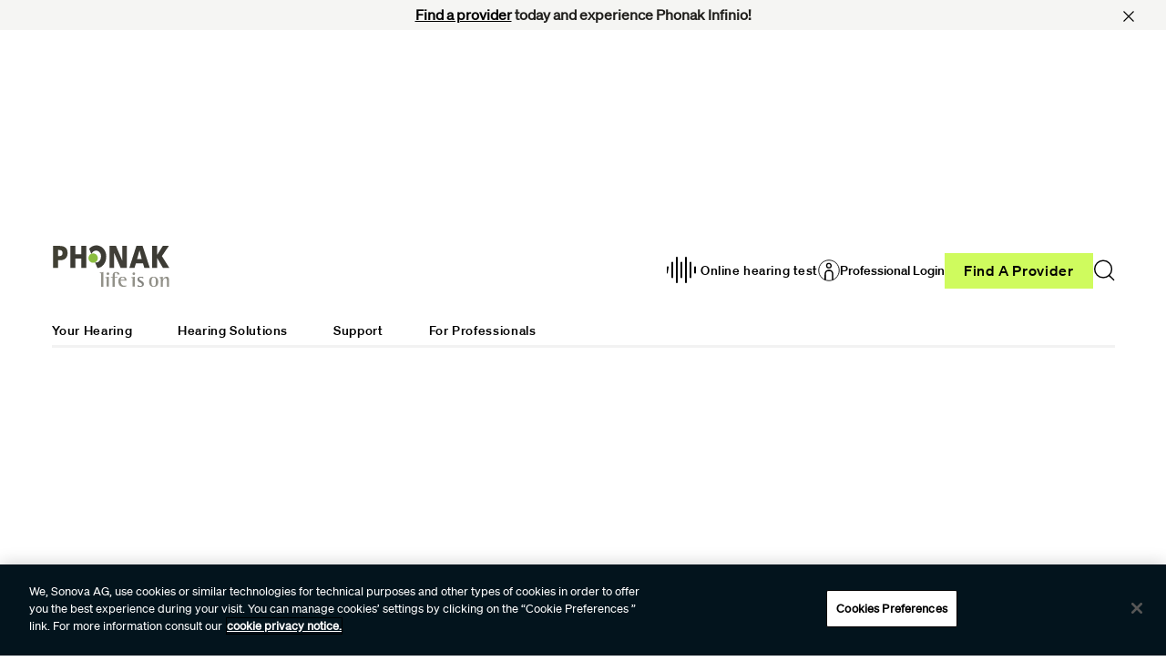

--- FILE ---
content_type: text/html;charset=utf-8
request_url: https://www.phonak.com/en-us
body_size: 25697
content:

<!DOCTYPE HTML>



<html lang="en-us" dir="ltr">
    <head>
    

    <meta charset="UTF-8"/>
    <title>Infinio Ultra AI-powered, Bluetooth hearing aids | Phonak </title>
    
    <meta name="description" content="Discover Phonak Infinio Ultra: AI-powered hearing aids with speech clarity, Bluetooth connectivity and a long battery life."/>
    <meta name="template" content="home"/>
    <meta name="viewport" content="width=device-width, initial-scale=1"/>
    

    

    

    <meta property="og:site_name" content="Phonak"/>
    <meta property="og:type" content="website"/>
    <meta property="og:title" content="Infinio Ultra AI-powered, Bluetooth hearing aids | Phonak "/>
    <meta property="og:description" content="Discover Phonak Infinio Ultra: AI-powered hearing aids with speech clarity, Bluetooth connectivity and a long battery life."/>
    <meta property="og:url" content="https://www.phonak.com/en-us"/>
    <meta class="elastic" property="og:path" name="search_path" content="/content/phonak/us/en"/>
    
    
    <meta name="twitter:site" content="Phonak"/>

    <meta name="twitter:card" content="summary"/>
    <meta name="twitter:title" content="Infinio Ultra AI-powered, Bluetooth hearing aids | Phonak "/>
    <meta name="twitter:description" content="Discover Phonak Infinio Ultra: AI-powered hearing aids with speech clarity, Bluetooth connectivity and a long battery life."/>

    
    
<script defer="defer" type="text/javascript" src="/.rum/@adobe/helix-rum-js@%5E2/dist/rum-standalone.js"></script>
<link rel="canonical" href="https://www.phonak.com/en-us"/>


    

    <link rel="preload" href="/etc.clientlibs/sonova/clientlibs/generated/sonovacore-site-clientlib-phonak/resources/fonts/Teodor-Bold.woff2" as="font" type="font/woff2" crossorigin/>

    <link rel="preload" href="/etc.clientlibs/sonova/clientlibs/generated/sonovacore-site-clientlib-phonak/resources/fonts/soehne-buch.woff2" as="font" type="font/woff2" crossorigin/>

    <link rel="preload" href="/etc.clientlibs/sonova/clientlibs/generated/sonovacore-site-clientlib-phonak/resources/fonts/Teodor-Thin.woff2" as="font" type="font/woff2" crossorigin/>

    <link rel="preload" href="/etc.clientlibs/sonova/clientlibs/generated/sonovacore-site-clientlib-phonak/resources/fonts/soehne-leicht.woff2" as="font" type="font/woff2" crossorigin/>

    <link rel="preload" href="/etc.clientlibs/sonova/clientlibs/generated/sonovacore-site-clientlib-phonak/resources/fonts/Teodor-SemiBold.woff2" as="font" type="font/woff2" crossorigin/>

    <link rel="preload" href="/etc.clientlibs/sonova/clientlibs/generated/sonovacore-site-clientlib-phonak/resources/fonts/soehne-halbfett.woff2" as="font" type="font/woff2" crossorigin/>

    <link rel="preload" href="/etc.clientlibs/sonova/clientlibs/generated/sonovacore-site-clientlib-phonak/resources/fonts/Teodor-Regular.woff2" as="font" type="font/woff2" crossorigin/>

    <link rel="preload" href="/etc.clientlibs/sonova/clientlibs/generated/sonovacore-site-clientlib-phonak/resources/fonts/Teodor-Light.woff2" as="font" type="font/woff2" crossorigin/>

    <link rel="preload" href="/etc.clientlibs/sonova/clientlibs/generated/sonovacore-site-clientlib-phonak/resources/fonts/soehne-extraleicht.woff2" as="font" type="font/woff2" crossorigin/>

    <link rel="preload" href="/etc.clientlibs/sonova/clientlibs/generated/sonovacore-site-clientlib-phonak/resources/fonts/soehne.woff2" as="font" type="font/woff2" crossorigin/>

    <link rel="preload" href="/etc.clientlibs/sonova/clientlibs/generated/sonovacore-site-clientlib-phonak/resources/fonts/Teodor-Medium.woff2" as="font" type="font/woff2" crossorigin/>

    <link rel="preload" href="/etc.clientlibs/sonova/clientlibs/generated/sonovacore-site-clientlib-phonak/resources/fonts/Teodor-ExtraBold.woff2" as="font" type="font/woff2" crossorigin/>

    <link rel="preload" href="/etc.clientlibs/sonova/clientlibs/generated/sonovacore-site-clientlib-phonak/resources/fonts/Teodor-Heavy.woff2" as="font" type="font/woff2" crossorigin/>

    <link rel="preload" href="/etc.clientlibs/sonova/clientlibs/generated/sonovacore-site-clientlib-phonak/resources/fonts/soehne-kraftig.woff2" as="font" type="font/woff2" crossorigin/>



    <link rel="preload" as="style" onload="this.onload=null;this.rel='stylesheet'" href="/etc.clientlibs/phonak/clientlibs/clientlib-base.lc-a8affc578615fe36010d55d25ed3a6a8-lc.min.css">





    
  
  

  

  
  <!-- includes non critical CSS deferred -->
  
    <link rel="preload" as="style" onload="this.onload=null;this.rel='stylesheet'" href="/etc.clientlibs/phonak/clientlibs/generated/clientlib-site.lc-d5f2b08413df4e2e09e19427ec5af2c2-lc.min.css">

  

  

  
    
    
    <!-- includes critical CSS inline -->
    <style type="text/css">
      body,html{color:#201f1c;font-family:Soehne Book,Helvetica,Arial,sans-serif;line-height:1.5;margin:0;scrollbar-gutter:stable}body{--scrollbarWidth:17px;--viewportWidth:calc(100vw - var(--scrollbarWidth));padding-top:var(--paddingTop,84px)}body.is-fixed{overflow:hidden}body:has(.cmp-headerv2--has-alert){padding-top:var(--paddingTop,114.391px)}@media(min-width:1280px){body{padding-top:var(--paddingTop,193px)}body:has(.cmp-headerv2--has-alert){padding-top:var(--paddingTop,226.594px)}}.content-centered,body>.body-wrapper>.container{margin:0 auto;max-width:588px;padding:0 24px}@media(min-width:768px){.content-centered,body>.body-wrapper>.container{max-width:1042px;padding:0 56px}}@media(min-width:1280px){.content-centered,body>.body-wrapper>.container{max-width:1279px}}@media(min-width:1440px){.content-centered,body>.body-wrapper>.container{max-width:111pc;padding:0 88px}}a{color:#000}button,input,optgroup,select,textarea{font:inherit}select option{background:#022435;color:#fff}h1:focus,h1:focus-visible{outline:none}*{-webkit-box-sizing:border-box;box-sizing:border-box}.fullwidth{left:50%;margin-left:calc(var(--viewportWidth)*-0.5);position:relative;width:var(--viewportWidth)}@media screen and (max-width:1279px){.mobile-hidden{display:none!important;visibility:hidden!important}}@media(min-width:1280px){.desktop-hidden{display:none!important;visibility:hidden!important}}.body-wrapper{overflow:hidden}.wow{visibility:hidden}@media screen and (orientation:portrait)and (min-height:450px){.portrait-hidden{display:none!important;visibility:hidden!important}}@media screen and (orientation:landscape)and (max-height:450px){.landscape-hidden{display:none!important;visibility:hidden!important}}@-webkit-keyframes expandFromBottomRight{0%{opacity:0;-webkit-transform:scale(0);transform:scale(0)}to{opacity:1;-webkit-transform:scale(1);transform:scale(1)}}@keyframes expandFromBottomRight{0%{opacity:0;-webkit-transform:scale(0);transform:scale(0)}to{opacity:1;-webkit-transform:scale(1);transform:scale(1)}}@-webkit-keyframes shrinkToBottomRight{0%{opacity:1;-webkit-transform:scale(1);transform:scale(1)}to{opacity:0;-webkit-transform:scale(0);transform:scale(0)}}@keyframes shrinkToBottomRight{0%{opacity:1;-webkit-transform:scale(1);transform:scale(1)}to{opacity:0;-webkit-transform:scale(0);transform:scale(0)}}.cmp-inpagenavigation{background-color:#03141d;color:#fff;margin-bottom:40px;position:relative;z-index:10}.cmp-inpagenavigation.sva-utils-margin-top--6px{margin-top:6px}@media(min-width:768px){.cmp-inpagenavigation.sva-utils-margin-top--6px{margin-top:6px}}@media(min-width:1280px){.cmp-inpagenavigation.sva-utils-margin-top--6px{margin-top:6px}}.cmp-inpagenavigation.sva-utils-margin-top--8px{margin-top:6px}@media(min-width:768px){.cmp-inpagenavigation.sva-utils-margin-top--8px{margin-top:8px}}@media(min-width:1280px){.cmp-inpagenavigation.sva-utils-margin-top--8px{margin-top:8px}}.cmp-inpagenavigation.sva-utils-margin-top--10px{margin-top:6px}@media(min-width:768px){.cmp-inpagenavigation.sva-utils-margin-top--10px{margin-top:8px}}@media(min-width:1280px){.cmp-inpagenavigation.sva-utils-margin-top--10px{margin-top:10px}}.cmp-inpagenavigation.sva-utils-margin-bottom--6px{margin-bottom:46px}@media(min-width:768px){.cmp-inpagenavigation.sva-utils-margin-bottom--6px{margin-bottom:46px}}@media(min-width:1280px){.cmp-inpagenavigation.sva-utils-margin-bottom--6px{margin-bottom:46px}}.cmp-inpagenavigation.sva-utils-margin-bottom--8px{margin-bottom:46px}@media(min-width:768px){.cmp-inpagenavigation.sva-utils-margin-bottom--8px{margin-bottom:3pc}}@media(min-width:1280px){.cmp-inpagenavigation.sva-utils-margin-bottom--8px{margin-bottom:3pc}}.cmp-inpagenavigation.sva-utils-margin-bottom--10px{margin-bottom:46px}@media(min-width:768px){.cmp-inpagenavigation.sva-utils-margin-bottom--10px{margin-bottom:3pc}}@media(min-width:1280px){.cmp-inpagenavigation.sva-utils-margin-bottom--10px{margin-bottom:50px}.cmp-inpagenavigation{padding:20px 0}}.cmp-inpagenavigation .aem-GridColumn>.cmp-inpagenavigation__group>.cmp-inpagenavigation__item{margin:0 auto;max-width:588px;padding:0 24px}@media(min-width:768px){.cmp-inpagenavigation .aem-GridColumn>.cmp-inpagenavigation__group>.cmp-inpagenavigation__item{max-width:1042px;padding:0 56px}}@media(min-width:1280px){.cmp-inpagenavigation .aem-GridColumn>.cmp-inpagenavigation__group>.cmp-inpagenavigation__item{max-width:1279px}}@media(min-width:1440px){.cmp-inpagenavigation .aem-GridColumn>.cmp-inpagenavigation__group>.cmp-inpagenavigation__item{max-width:111pc;padding:0 88px}}.cmp-inpagenavigation__group{background:#03141d;left:0;list-style:none;margin:0;max-height:0;overflow:hidden;padding:0;position:absolute;top:14px;-webkit-transition:max-height .25s linear;transition:max-height .25s linear;width:100%;z-index:2}.cmp-inpagenavigation--active .cmp-inpagenavigation__group{max-height:500px}@media(min-width:1280px){.cmp-inpagenavigation__group{display:inline-block;max-height:none;padding:0;position:static;top:auto;vertical-align:middle;width:auto}}.cmp-inpagenavigation__group .cmp-inpagenavigation__group{max-height:none;position:static;top:auto}@media(min-width:1280px){.cmp-inpagenavigation__group .cmp-inpagenavigation__group{margin-left:40px}.cmp-inpagenavigation__group .cmp-inpagenavigation__group .cmp-inpagenavigation__item{display:inline-block}}.cmp-inpagenavigation__title-toggle{-webkit-box-pack:justify;-ms-flex-pack:justify;-webkit-box-align:center;-ms-flex-align:center;align-items:center;-webkit-appearance:none;-moz-appearance:none;appearance:none;background:none;border:0;display:-webkit-box;display:-ms-flexbox;display:flex;font-size:.875rem;justify-content:space-between;margin:0;padding:18px 0;text-align:left;width:100%}.cmp-inpagenavigation--active .cmp-inpagenavigation__title-toggle .cmp-inpagenavigation__title-toggle-icon{-webkit-transform:rotate(180deg);transform:rotate(180deg)}@media(min-width:1280px){.cmp-inpagenavigation__title-toggle{display:none}}.cmp-inpagenavigation__title-toggle-text{color:#fff;line-height:1.3}.cmp-inpagenavigation__title-toggle-title{display:none;font-family:Soehne Semi Bold,Helvetica,Arial,sans-serif;margin-right:1pc}@media(min-width:768px){.cmp-inpagenavigation__title-toggle-title{display:inline}}.cmp-inpagenavigation__title-toggle-icon{background-color:#fff;display:block;height:13px;-webkit-transition:-webkit-transform .1s linear;transition:-webkit-transform .1s linear;transition:transform .1s linear;transition:transform .1s linear,-webkit-transform .1s linear;width:22px;z-index:999}.cmp-inpagenavigation__title{display:none;font-family:Soehne Semi Bold,Helvetica,Arial,sans-serif;font-size:.875rem;font-weight:700;margin:0;padding:0}@media(min-width:1280px){.cmp-inpagenavigation__title{display:inline-block;font-size:1rem;margin-right:4pc;vertical-align:middle}}.cmp-inpagenavigation__item{display:block}@media(min-width:1280px){.cmp-inpagenavigation__item{-webkit-box-pack:start;-ms-flex-pack:start;-webkit-box-align:center;-ms-flex-align:center;align-items:center;display:-webkit-box;display:-ms-flexbox;display:flex;justify-content:flex-start;margin-right:2pc}.cmp-inpagenavigation__item:last-child{margin-bottom:0;margin-right:0}.cmp-inpagenavigation__item:last-child-link{margin-right:0}}@media(min-width:1280px){.cmp-inpagenavigation__item{margin-right:40px}}.cmp-inpagenavigation__item--active,.cmp-inpagenavigation__item--active>.cmp-inpagenavigation__item-link{border-color:#fff}.cmp-inpagenavigation__item-link{border-bottom:1px solid #03141d;color:#fff;display:inline-block;font-size:.875rem;margin:0 0 10px;padding:2px 0;text-decoration:none}@media(min-width:1280px){.cmp-inpagenavigation__item-link{display:inline;font-size:1rem;margin:0 24px;padding:0}}.cmp-inpagenavigation__item-link:hover{border-color:#fff;text-decoration:none}

    </style>
  

  <script type="text/javascript">
    
  </script>
  
    <script async src="/etc.clientlibs/core/wcm/components/commons/datalayer/v1/clientlibs/core.wcm.components.commons.datalayer.v1.lc-70264651675213ed7f7cc5a02a00f621-lc.min.js"></script>



    
    <link rel="icon" sizes="192x192" href="/etc.clientlibs/phonak/clientlibs/generated/clientlib-site/resources/icon-192x192.png"/>
    <link rel="apple-touch-icon" sizes="180x180" href="/etc.clientlibs/phonak/clientlibs/generated/clientlib-site/resources/apple-touch-icon-180x180.png"/>
    <link rel="apple-touch-icon" sizes="167x167" href="/etc.clientlibs/phonak/clientlibs/generated/clientlib-site/resources/apple-touch-icon-167x167.png"/>
    <link rel="apple-touch-icon" sizes="152x152" href="/etc.clientlibs/phonak/clientlibs/generated/clientlib-site/resources/apple-touch-icon-152x152.png"/>
    <link rel="apple-touch-icon" sizes="120x120" href="/etc.clientlibs/phonak/clientlibs/generated/clientlib-site/resources/apple-touch-icon-120x120.png"/>
    <meta name="msapplication-square310x310logo" content="/etc.clientlibs/phonak/clientlibs/generated/clientlib-site/resources/icon-310x310.png"/>
    <meta name="msapplication-wide310x150logo" content="/etc.clientlibs/phonak/clientlibs/generated/clientlib-site/resources/icon-310x150.png"/>
    <meta name="msapplication-square150x150logo" content="/etc.clientlibs/phonak/clientlibs/generated/clientlib-site/resources/icon-150x150.png"/>
    <meta name="msapplication-square70x70logo" content="/etc.clientlibs/phonak/clientlibs/generated/clientlib-site/resources/icon-70x70.png"/>

    

    <script>
      window.googleDataLayer = window.googleDataLayer || [];
      var pageData = JSON.parse("{\x22page\u002D49ecf2e3b1\x22:{\x22@type\x22:\x22phonak\/components\/page\x22,\x22sonovaBrand\x22:\x22Phonak\x22,\x22sonovaRegion\x22:\x22us\x22,\x22sonovaLanguage\x22:\x22en\x22,\x22pageName\x22:\x22en\u002Dus\x22,\x22pageType\x22:\x22aem\u002Dhtml\x22,\x22pageTitle\x22:\x22Infinio Ultra AI\u002Dpowered, Bluetooth hearing aids | Phonak \x22,\x22authenticationState\x22:\x22false\x22,\x22xdm:language\x22:\x22en\u002DUS\x22,\x22repo:path\x22:\x22\/content\/phonak\/us\/en.html\x22,\x22xdm:tags\x22:[],\x22xdm:template\x22:\x22\/conf\/phonak\/settings\/wcm\/templates\/home\x22,\x22dc:description\x22:\x22Discover Phonak Infinio Ultra: AI\u002Dpowered hearing aids with speech clarity, Bluetooth connectivity and a long battery life.\x22,\x22dc:title\x22:\x22Infinio Ultra AI\u002Dpowered, Bluetooth hearing aids | Phonak \x22,\x22repo:modifyDate\x22:\x222025\u002D12\u002D15T13:42:33Z\x22}}");
      var pageId = "page\u002D49ecf2e3b1";
      if (pageId != "") {
        pageData = pageData[pageId];
      }
      pageData['event'] = 'googleDLReady';
      googleDataLayer.push(pageData);
    </script>
    
    <!-- ca-config-US-->
<!-- OneTrust Cookies Consent Notice start for phonak.com -->
<script type="text/javascript" src="https://cdn.cookielaw.org/consent/a3cad216-8692-4702-a85d-06e5c30c35cc/OtAutoBlock.js"></script>
<script src="https://cdn.cookielaw.org/consent/a3cad216-8692-4702-a85d-06e5c30c35cc/otSDKStub.js" data-document-language="true" type="text/javascript" charset="UTF-8" data-domain-script="a3cad216-8692-4702-a85d-06e5c30c35cc" data-dlayer-name="googleDataLayer"></script>
<script type="text/javascript">
function OptanonWrapper() { }
</script>
<!-- OneTrust Cookies Consent Notice end for phonak.com -->

<!-- Initialize Adobe Launch (In the Head) -->
<script src="https://assets.adobedtm.com/538ed2f54f4c/29ab3ec31eb7/launch-80c4703b496a.min.js" async></script>
<!-- End Adobe Launch -->

<style>body {opacity: 100 !important;}</style>
    
    <meta class="elastic" name="search_group" content="pages">
<style>body {opacity: 100 !important;}</style>
<style>.cmp-emersya3d iframe {height: unset; aspect-ratio: 1.0;}</style>
        
        
        
        
    <script type="application/ld+json">
        {
  "@context": "https://schema.org",
  "@type": "Corporation",
  "name": "Sonova",
  "url": "https://www.phonak.com",
  "logo": "https://www.phonak.com/content/dam/phonak/en/badges/phonak-logo.svg",
  "contactPoint": {
    "@type": "ContactPoint",
    "telephone": "+1-800-831-1117",
    "contactType": "customer service",
    "contactOption": "TollFree",
    "areaServed": "US"
  },
  "sameAs": [
    "https://www.facebook.com/PhonakUS/",
    "https://www.instagram.com/phonakus/",
    "https://www.linkedin.com/company/phonak-us/",
    "https://www.youtube.com/phonak"
  ]
}
    </script>

        
    <script type="application/ld+json">
        {
  "@context": "https://schema.org",
  "@type": "WebSite",
  "name": "Phonak",
  "url": "https://www.phonak.com",
  "potentialAction": {
    "@type": "SearchAction",
    "query-input": "https://www.phonak.com/us/en/search.html?q\u003d{search_term_string}",
    "target": "required name\u003dsearch_term_string"
  }
}
    </script>

        

                              <script>!function(e){var n="https://s.go-mpulse.net/boomerang/";if("False"=="True")e.BOOMR_config=e.BOOMR_config||{},e.BOOMR_config.PageParams=e.BOOMR_config.PageParams||{},e.BOOMR_config.PageParams.pci=!0,n="https://s2.go-mpulse.net/boomerang/";if(window.BOOMR_API_key="6585Q-6DZGN-QSNV4-85XGN-MEYLR",function(){function e(){if(!o){var e=document.createElement("script");e.id="boomr-scr-as",e.src=window.BOOMR.url,e.async=!0,i.parentNode.appendChild(e),o=!0}}function t(e){o=!0;var n,t,a,r,d=document,O=window;if(window.BOOMR.snippetMethod=e?"if":"i",t=function(e,n){var t=d.createElement("script");t.id=n||"boomr-if-as",t.src=window.BOOMR.url,BOOMR_lstart=(new Date).getTime(),e=e||d.body,e.appendChild(t)},!window.addEventListener&&window.attachEvent&&navigator.userAgent.match(/MSIE [67]\./))return window.BOOMR.snippetMethod="s",void t(i.parentNode,"boomr-async");a=document.createElement("IFRAME"),a.src="about:blank",a.title="",a.role="presentation",a.loading="eager",r=(a.frameElement||a).style,r.width=0,r.height=0,r.border=0,r.display="none",i.parentNode.appendChild(a);try{O=a.contentWindow,d=O.document.open()}catch(_){n=document.domain,a.src="javascript:var d=document.open();d.domain='"+n+"';void(0);",O=a.contentWindow,d=O.document.open()}if(n)d._boomrl=function(){this.domain=n,t()},d.write("<bo"+"dy onload='document._boomrl();'>");else if(O._boomrl=function(){t()},O.addEventListener)O.addEventListener("load",O._boomrl,!1);else if(O.attachEvent)O.attachEvent("onload",O._boomrl);d.close()}function a(e){window.BOOMR_onload=e&&e.timeStamp||(new Date).getTime()}if(!window.BOOMR||!window.BOOMR.version&&!window.BOOMR.snippetExecuted){window.BOOMR=window.BOOMR||{},window.BOOMR.snippetStart=(new Date).getTime(),window.BOOMR.snippetExecuted=!0,window.BOOMR.snippetVersion=12,window.BOOMR.url=n+"6585Q-6DZGN-QSNV4-85XGN-MEYLR";var i=document.currentScript||document.getElementsByTagName("script")[0],o=!1,r=document.createElement("link");if(r.relList&&"function"==typeof r.relList.supports&&r.relList.supports("preload")&&"as"in r)window.BOOMR.snippetMethod="p",r.href=window.BOOMR.url,r.rel="preload",r.as="script",r.addEventListener("load",e),r.addEventListener("error",function(){t(!0)}),setTimeout(function(){if(!o)t(!0)},3e3),BOOMR_lstart=(new Date).getTime(),i.parentNode.appendChild(r);else t(!1);if(window.addEventListener)window.addEventListener("load",a,!1);else if(window.attachEvent)window.attachEvent("onload",a)}}(),"".length>0)if(e&&"performance"in e&&e.performance&&"function"==typeof e.performance.setResourceTimingBufferSize)e.performance.setResourceTimingBufferSize();!function(){if(BOOMR=e.BOOMR||{},BOOMR.plugins=BOOMR.plugins||{},!BOOMR.plugins.AK){var n=""=="true"?1:0,t="",a="aoisdcaxgqvmw2luaqia-f-a038ac2ce-clientnsv4-s.akamaihd.net",i="false"=="true"?2:1,o={"ak.v":"39","ak.cp":"1396878","ak.ai":parseInt("778005",10),"ak.ol":"0","ak.cr":10,"ak.ipv":4,"ak.proto":"h2","ak.rid":"e40d8ac","ak.r":42313,"ak.a2":n,"ak.m":"a","ak.n":"essl","ak.bpcip":"3.145.33.0","ak.cport":45256,"ak.gh":"23.52.41.177","ak.quicv":"","ak.tlsv":"tls1.3","ak.0rtt":"","ak.0rtt.ed":"","ak.csrc":"-","ak.acc":"","ak.t":"1769210896","ak.ak":"hOBiQwZUYzCg5VSAfCLimQ==f20CvmdXEtWPRjvg6UP9I2aVX5kUETphRZjHLvvuHnN2yNiCytXLlYx3BoMExQ/HrYiDtgyHwaybW1qYXvBeVYk8kyJ9gWYA3FLFecYBlxZD6JhA0o4PGiWeNDlRNtQyjUCb3E+lbMW9u6MgWBpo5oRk1abDn+mQR6vf/FdaEWcSCqvzfg+DIxXk+6AwwSwrDX6/qsuDo4PAS1WhtDlL2jYbyHc0YaqXUwvwKOoNjISupWVcyMLM4XCiI8E0EaV/1T+Nly2cquhSxpxJXvtsWobwuwOP5gilneo02CRemVtrxTrgm9ClQEeb9skVRq7wRKQM0grW3lRaDYvXdnuXwoNhTcdilhuyg6O0T+fx6hIKhcgUVx7IgJtLlRwbXkSajNAt/xQakzMJ/pDGSOrDoVPw/bv2gIbR2j5gRQAi9S4=","ak.pv":"280","ak.dpoabenc":"","ak.tf":i};if(""!==t)o["ak.ruds"]=t;var r={i:!1,av:function(n){var t="http.initiator";if(n&&(!n[t]||"spa_hard"===n[t]))o["ak.feo"]=void 0!==e.aFeoApplied?1:0,BOOMR.addVar(o)},rv:function(){var e=["ak.bpcip","ak.cport","ak.cr","ak.csrc","ak.gh","ak.ipv","ak.m","ak.n","ak.ol","ak.proto","ak.quicv","ak.tlsv","ak.0rtt","ak.0rtt.ed","ak.r","ak.acc","ak.t","ak.tf"];BOOMR.removeVar(e)}};BOOMR.plugins.AK={akVars:o,akDNSPreFetchDomain:a,init:function(){if(!r.i){var e=BOOMR.subscribe;e("before_beacon",r.av,null,null),e("onbeacon",r.rv,null,null),r.i=!0}return this},is_complete:function(){return!0}}}}()}(window);</script></head>
    <body class="page basicpage" id="page-49ecf2e3b1" data-cmp-data-layer-enabled data-brand="phonak">
        <script>
                window.adobeDataLayer = window.adobeDataLayer || [];
                adobeDataLayer.push({
                    page: JSON.parse("{\x22page\u002D49ecf2e3b1\x22:{\x22@type\x22:\x22phonak\/components\/page\x22,\x22sonovaBrand\x22:\x22Phonak\x22,\x22sonovaRegion\x22:\x22us\x22,\x22sonovaLanguage\x22:\x22en\x22,\x22pageName\x22:\x22en\u002Dus\x22,\x22pageType\x22:\x22aem\u002Dhtml\x22,\x22pageTitle\x22:\x22Infinio Ultra AI\u002Dpowered, Bluetooth hearing aids | Phonak \x22,\x22authenticationState\x22:\x22false\x22,\x22xdm:language\x22:\x22en\u002DUS\x22,\x22repo:path\x22:\x22\/content\/phonak\/us\/en.html\x22,\x22xdm:tags\x22:[],\x22xdm:template\x22:\x22\/conf\/phonak\/settings\/wcm\/templates\/home\x22,\x22dc:description\x22:\x22Discover Phonak Infinio Ultra: AI\u002Dpowered hearing aids with speech clarity, Bluetooth connectivity and a long battery life.\x22,\x22dc:title\x22:\x22Infinio Ultra AI\u002Dpowered, Bluetooth hearing aids | Phonak \x22,\x22repo:modifyDate\x22:\x222025\u002D12\u002D15T13:42:33Z\x22}}"),
                    event:'cmp:show',
                    eventInfo: {
                        path: 'page.page\u002D49ecf2e3b1'
                    }
                });
        </script>
        
        
        
        <!-- Google Tag Manager -->
<script>(function(w,d,s,l,i){w[l]=w[l]||[];w[l].push({'gtm.start':
new Date().getTime(),event:'gtm.js'});var f=d.getElementsByTagName(s)[0],
j=d.createElement(s),dl=l!='dataLayer'?'&l='+l:'';j.setAttributeNode(d.createAttribute('data-ot-ignore'));j.async=true;j.src=
'https://www.googletagmanager.com/gtm.js?id='+i+dl;f.parentNode.insertBefore(j,f);
})(window,document,'script','googleDataLayer','GTM-5FXJD7B');</script>
<!-- End Google Tag Manager -->
        
        
            <div class="cmp-page__skiptomaincontent">
  
    <a class="cmp-page__skiptomaincontent-link" style="
         position: fixed;
         top: 0;
         left: 0;
         opacity: 0;
         margin: -1px;
         padding: 0;
         transition: opacity 0.3s ease-in-out, visibility 0.3s ease-in-out;
         z-index: 300;" data-skip-to-main-selector="main-content" href="#main-content">Skip to main content</a>
  
</div>

    
<link rel="stylesheet" href="/etc.clientlibs/sonova/clientlibs/clientlib-skiptomaincontent.lc-3d29f2bf980df08420dee1a0fef37377-lc.min.css" type="text/css">
<script src="/etc.clientlibs/sonova/clientlibs/clientlib-skiptomaincontent.lc-3002c9dd6c0955979432eaf00bd40b5d-lc.min.js"></script>




            <main class="body-wrapper">
                
<div class="root container responsivegrid">
    <div>
        
            
    <div id="container-9d7e49c6fd" class="cmp-container">
        


<div class="aem-Grid aem-Grid--12 aem-Grid--default--12 ">
    
    <div class="experiencefragment aem-GridColumn aem-GridColumn--default--12">
<div id="experiencefragment-193f168294" class="cmp-experiencefragment cmp-experiencefragment--header">

    <div>
        
            
            
    
    <div id="container-cbc502555b" class="cmp-container">
        
        <div class="headerv2">
<header class="cmp-headerv2  cmp-headerv2--has-alert">
    <div class="cmp-headerv2__alerts-container">
        <div>


<div class="cmp-country-selector" data-global-page-text="Global Page" data-global-page-link="/en-us/global-locations" data-global-page-target="_blank" data-country-selector-reference="/content/experience-fragments/phonak/us/en/site/header/master/jcr:content/root/headerv2/countryselector" data-brand-name="phonak" data-is-excluded-from-dismissal="false" data-page-path="/content/phonak/us/en">
    <h5 class="cmp-country-selector__description">
        Choose another country or region to see content specific to your location.
    </h5>
    <div class="cmp-country-selector__content">
        
        <div class="cmp-country-selector__dropdown">
            <button id="dropdownButton" class="dropdown-button cmp-country-selector__dropdown-button" aria-controls="dropdownList" aria-label="Select the desired dropdown">
                <span class="cmp-country-selector__dropdown-text"></span>
                <span class="icon icon-chevron-down"></span>
            </button>
            <ul id="dropdownList" class="dropdown-list cmp-country-selector__dropdown-list" role="list" tabindex="-1" aria-expanded="false">
            </ul>
        </div>
        
        <button class="cmp-country-selector__button">
            Continue
        </button>
    </div>
    
    <button class="cmp-country-selector__close-btn" aria-label="Close the country selector banner">
        <span class="icon-close icon" role="presentation"></span>
    </button>
</div>

</div>
        <div>
<div id="headeralert-171f86d4ae" class="cmp-header-alert" data-cmp-data-layer="{&#34;headeralert-171f86d4ae&#34;:{&#34;@type&#34;:&#34;sonova/components/headeralert&#34;}}">
  <div class="cmp-header-alert__message cmp-header-alert__bg-color--light-gray" role="alert">
    <p style="	text-align: center;
"><b><a href="https://www.phonak.com/en-us/find-a-provider" title="Link to find a provider tool">Find a provider</a> today and experience Phonak Infinio!</b></p>

  </div>
  <button type="button" class="cmp-header-alert__close-button" aria-label="Close"><i class="icon-close"></i></button>
</div>

    

</div>
    </div>
    <div class="cmp-headerv2__container content-centered relative">
        <div class="cmp-headerv2__top">
            <div class="aem-Grid aem-Grid--12 aem-Grid--default--12">
                <div class="cmp-headerv2__top-mobile-wrapper aem-GridColumn aem-GridColumn--default--6 aem-GridColumn--medium--12 aem-GridColumn--small--12">
                    <div class="cmp-headerv2-logo__wrapper">
                        
                        
                        
                        
    <div class="cmp-image">
        <a class="cmp-image__link" href="https://www.phonak.com/en-us" data-cmp-clickable id="header-logo-headerv2-cba023eb50" data-cmp-data-layer="{&#34;header-logo-headerv2-cba023eb50&#34;:{&#34;@type&#34;:&#34;phonak/components/headerv2&#34;,&#34;linkCategory&#34;:&#34;logo&#34;,&#34;linkSubCategory&#34;:&#34;logo&#34;,&#34;dc:title&#34;:&#34;Phonak logo&#34;,&#34;xdm:linkURL&#34;:&#34;https://www.phonak.com/en-us&#34;}}">
            <img src="/content/dam/phonak/en/badges/phonak-logo.svg" loading="lazy" class="cmp-image__image" itemprop="contentUrl" alt="Phonak logo"/>
        </a>
    </div>
    
    


                    </div>
                    <div class="cmp-headerv2__mobile-btns desktop-hide">
                        
                        <div class="cmp-headerv2-search__wrapper">
                            <button class="cmp-headerv2-search__button" id="header-search-headerv2-36b36909e9" data-cmp-clickable data-cmp-data-layer="{&#34;header-search-headerv2-36b36909e9&#34;:{&#34;@type&#34;:&#34;phonak/components/headerv2&#34;,&#34;linkCategory&#34;:&#34;utility&#34;,&#34;linkSubCategory&#34;:&#34;utility&#34;,&#34;dc:title&#34;:&#34;Search&#34;,&#34;xdm:linkURL&#34;:&#34;&#34;}}" aria-label="Search">
                                <span class="icon-search"></span>
                            </button>
                        </div>
                        <div class="cmp-headerv2-hamburger__mobile">
                            <button class="cmp-headerv2-hamburger__mobile-closed" id="header-open-headerv2-36b36909e9" data-cmp-clickable data-cmp-data-layer="{&#34;header-open-headerv2-36b36909e9&#34;:{&#34;@type&#34;:&#34;phonak/components/headerv2&#34;,&#34;linkCategory&#34;:&#34;utility&#34;,&#34;linkSubCategory&#34;:&#34;utility&#34;,&#34;dc:title&#34;:&#34;Open Menu&#34;,&#34;xdm:linkURL&#34;:&#34;&#34;}}" aria-label="Open Menu">
                                <span class="icon-menu"></span>
                            </button>
                            <button class="cmp-headerv2-hamburger__mobile-open" id="header-close-headerv2-36b36909e9" data-cmp-clickable data-cmp-data-layer="{&#34;header-close-headerv2-36b36909e9&#34;:{&#34;@type&#34;:&#34;phonak/components/headerv2&#34;,&#34;linkCategory&#34;:&#34;utility&#34;,&#34;linkSubCategory&#34;:&#34;utility&#34;,&#34;dc:title&#34;:&#34;Close&#34;,&#34;xdm:linkURL&#34;:&#34;&#34;}}" aria-label="Close">
                                <span class="icon-close"></span>
                                Close
                            </button>
                        </div>
                    </div>
                </div>
                <div class="aem-GridColumn aem-GridColumn--default--6 aem-GridColumn--medium--12 aem-GridColumn--small--12">
                    <div class="cmp-headerv2__top-links-wrapper">
                        
                        
                            <a href="/en-us/online-hearing-test" target="_self" class="cmp-headerv2__hearing-test cmp-headerv2__top-link" id="header-on-line-hearing-headerv2-36b36909e9" data-cmp-clickable data-cmp-data-layer="{&#34;header-on-line-hearing-headerv2-36b36909e9&#34;:{&#34;@type&#34;:&#34;phonak/components/headerv2&#34;,&#34;linkCategory&#34;:&#34;utility&#34;,&#34;linkSubCategory&#34;:&#34;utility&#34;,&#34;dc:title&#34;:&#34;Online hearing test&#34;,&#34;xdm:linkURL&#34;:&#34;/content/phonak/us/en/online-hearing-test.html&#34;}}" role="link">
                                <span class="icon-soundwave"></span>
                                Online hearing test
                            </a>
                        
                        
                            
                                <div class="cmp-headerv2__signIn cmp-headerv2__top-link">
                                    
                                    <button class="cmp-headerv2__signIn-option-button" data-cmp-clickable data-cmp-data-layer="{&#34;header-sign-in-headerv2-36b36909e9&#34;:{&#34;@type&#34;:&#34;phonak/components/headerv2&#34;,&#34;linkCategory&#34;:&#34;utility&#34;,&#34;linkSubCategory&#34;:&#34;utility&#34;,&#34;dc:title&#34;:&#34;Professional Login&#34;,&#34;xdm:linkURL&#34;:&#34;/content/phonak/language-masters/en/sign-in.html&#34;}}" id="header-sign-in-headerv2-36b36909e9" type="button" aria-expanded="false">
                                        <span class="icon-profile"></span>
                                        <span class="cmp-headerv2__signIn-text" id="header-sign-in-headerv2-36b36909e9-text">
                Professional Login
                </span>
                                    </button>
                                    
                                        <ul class="cmp-headerv2__signIn__group">
                                            <li class="cmp-headerv2__signIn__item">
                                                <a aria-label="Professional Login - Order Online!" class="cmp-headerv2__signIn__item-link" data-cmp-clickable href="https://b2b.phonakpro.com/phonakus/en/CAD/">
                                                    <div class="cmp-headerv2__signIn__item-link__text-content">
                                                        <div class="cmp-headerv2__signIn__item-link-title">Professional Login-Order Online!</div>
                                                        <div class="cmp-headerv2__signIn__item-link-description"> Order products online to receive enhanced service and support instantly. Easily share evidence and literature with your</div>
                                                    </div>
                                                    <div class="icon">
                                                        <div class="icon-chevron-right"></div>
                                                    </div>
                                                </a>
                                            </li>
                                            <li class="cmp-headerv2__signIn__item">
                                                <a aria-label="eLearning" class="cmp-headerv2__signIn__item-link" data-cmp-clickable href="https://learning.phonakpro.com">
                                                    <div class="cmp-headerv2__signIn__item-link__text-content">
                                                        <div class="cmp-headerv2__signIn__item-link-title">eLearning Login</div>
                                                        <div class="cmp-headerv2__signIn__item-link-description"> Experience premium learning with Phonak Learning. Explore cutting-edge audiological insights and discover the benefits </div>
                                                    </div>
                                                    <div class="icon">
                                                        <div class="icon-chevron-right"></div>
                                                    </div>
                                                </a>
                                            </li>
                                        </ul>
                                    
                                </div>
                            
                        
                        <div class="cmp-headerv2-cta__wrapper cmp-headerv2__top-link">
                            <div>
    <a class="cmp-button" href="/en-us/find-a-provider" target="_self" id="header-ctaLink-headerv2-cba023eb50" data-cmp-clickable data-cmp-data-layer="{&#34;header-ctaLink-headerv2-cba023eb50&#34;:{&#34;@type&#34;:&#34;phonak/components/headerv2&#34;,&#34;linkCategory&#34;:&#34;cta&#34;,&#34;linkSubCategory&#34;:&#34;cta&#34;,&#34;dc:title&#34;:&#34;Find a provider&#34;,&#34;xdm:linkURL&#34;:&#34;/content/phonak/us/en/find-a-provider.html&#34;}}">
        <span class="cmp-button__text">Find a provider</span>
    </a>
</div>
                        </div>
                        <button class="cmp-headerv2-search__button cmp-headerv2__top-link mobile-hide" data-cmp-clickable data-cmp-data-layer="{&#34;header-search-headerv2-36b36909e9&#34;:{&#34;@type&#34;:&#34;phonak/components/headerv2&#34;,&#34;linkCategory&#34;:&#34;utility&#34;,&#34;linkSubCategory&#34;:&#34;utility&#34;,&#34;dc:title&#34;:&#34;Search&#34;,&#34;xdm:linkURL&#34;:&#34;&#34;}}" aria-label="Search">
                            <span class="icon-search"></span>
                        </button>
                    </div>
                </div>
            </div>
        </div>

        <div class="cmp-headerv2__bottom">
            <div class="aem-Grid aem-Grid--12 aem-Grid--default--12 vertical-center">
                <div class="aem-GridColumn aem-GridColumn--default--8 aem-GridColumn--large--8 aem-GridColumn--medium--12 aem-GridColumn--small--12">

                    
                    <div class="cmp-headerv2-nav__wrapper">
                        <nav aria-label="Main Navigation" class="cmp-headerv2-nav__main-navigation">
                            <ul class="cmp-headerv2-nav__items">
                                <li class="cmp-headerv2-nav__item">
                                    <button id="navlink-0" class="cmp-headerv2-nav__item-link" aria-label="Your Hearing" aria-controls="navlink-panel-0" aria-expanded="false" data-cmp-clickable data-cmp-data-layer="{&#34;header-nav-Your-Hearing-headerv2-cba023eb50&#34;:{&#34;@type&#34;:&#34;phonak/components/headerv2&#34;,&#34;linkCategory&#34;:&#34;Your Hearing&#34;,&#34;linkSubCategory&#34;:&#34;Your Hearing&#34;,&#34;dc:title&#34;:&#34;Your Hearing&#34;,&#34;xdm:linkURL&#34;:&#34;#&#34;}}" data-index="0" tabindex="0" type="button">
                                        <span class="cmp-headerv2-nav__item-link__text">
                                            Your Hearing
                                        </span>
                                    </button>
                                    <div class="cmp-headerv2-meganavcontainer-content" id="navlink-panel-0" role="region" aria-labelledby="navlink-0" aria-hidden="true">
                                        <div class="cmp-headerv2-content-scroll">
                                            <div class="cmp-headerv2-content-centered">
                                                
    <div>
        
            
    <div id="container-a032fc3bac" class="cmp-container">
        


<div class="aem-Grid aem-Grid--12 aem-Grid--default--12 ">
    
    <div class="meganavcontainerv2 aem-GridColumn aem-GridColumn--default--12">

<div class="cmp-meganavcontainerv2 " data-btn-label-close="Close">
	<div class="cmp-meganavcontainerv2__container">
		<div class="cmp-meganavcontainerv2__btns-wrapper">
			<button type="button" class="btn-close mobile-hide" id="header-close-meganavcontainerv2-08dc1296d2" data-cmp-clickable data-cmp-data-layer="{&#34;header-close-meganavcontainerv2-08dc1296d2&#34;:{&#34;@type&#34;:&#34;sonova/components/headerv2&#34;,&#34;linkCategory&#34;:&#34;utility&#34;,&#34;linkSubCategory&#34;:&#34;utility&#34;,&#34;dc:title&#34;:&#34;Close&#34;,&#34;xdm:linkURL&#34;:&#34;&#34;}}" aria-label="Close">
				<span class="icon-close mobile-hide"></span>
			</button>
		</div>
		<div class="cmp-meganavcontainerv2__content">
			<div class="cmp-meganavcontainerv2__link-container">
				<div>
    <div>
        
            
            
    
    <div id="container-1274b05a52" class="cmp-container">
        
        <div class="container responsivegrid">
    <div>
        
            
    <div id="container-6c7b90dc3c" class="cmp-container">
        


<div class="aem-Grid aem-Grid--12 aem-Grid--default--12 ">
    
    <div class="meganavitemv2 aem-GridColumn--default--none aem-GridColumn aem-GridColumn--offset--default--0 aem-GridColumn--default--2">


<ul class="cmp-meganavcontainerv2__items-list">
	<li class="cmp-meganavcontainerv2__item">
		<div class="cmp-meganavcontainerv2__item-title">
			Well-Hearing is Well-Being
		</div>
		<ul class="cmp-meganavcontainerv2__sub-list">
			<li class="cmp-meganavcontainerv2__sub-list-item">
				<a href="/en-us/well-hearing" class="cmp-meganavcontainerv2__item-link" id="meganavSubItem-2d902e1c34" data-cmp-clickable data-cmp-data-layer="{&#34;meganavSubItem-2d902e1c34&#34;:{&#34;@type&#34;:&#34;phonak/components/headerv2&#34;,&#34;linkCategory&#34;:&#34;Your Hearing&#34;,&#34;linkSubCategory&#34;:&#34;Well-Hearing is Well-Being&#34;,&#34;dc:title&#34;:&#34;What is Well-Hearing is Well-Being&#34;,&#34;xdm:linkURL&#34;:&#34;/content/phonak/us/en/well-hearing.html&#34;}}">
					<div>
						<span class="text">
							What is Well-Hearing is Well-Being
						</span>
					</div>
				</a>
			</li>
		
			<li class="cmp-meganavcontainerv2__sub-list-item">
				<a href="/en-us/well-hearing/hearing-health" class="cmp-meganavcontainerv2__item-link" id="meganavSubItem-712bcec6d2" data-cmp-clickable data-cmp-data-layer="{&#34;meganavSubItem-712bcec6d2&#34;:{&#34;@type&#34;:&#34;phonak/components/headerv2&#34;,&#34;linkCategory&#34;:&#34;Your Hearing&#34;,&#34;linkSubCategory&#34;:&#34;Well-Hearing is Well-Being&#34;,&#34;dc:title&#34;:&#34;Why Hearing Health Matters&#34;,&#34;xdm:linkURL&#34;:&#34;/content/phonak/us/en/well-hearing/hearing-health.html&#34;}}">
					<div>
						<span class="text">
							Why Hearing Health Matters
						</span>
					</div>
				</a>
			</li>
		
			<li class="cmp-meganavcontainerv2__sub-list-item">
				<a href="/en-us/well-hearing/loved-ones-with-hearing-loss/encourage-treatment" class="cmp-meganavcontainerv2__item-link" id="meganavSubItem-e8ad5963e1" data-cmp-clickable data-cmp-data-layer="{&#34;meganavSubItem-e8ad5963e1&#34;:{&#34;@type&#34;:&#34;phonak/components/headerv2&#34;,&#34;linkCategory&#34;:&#34;Your Hearing&#34;,&#34;linkSubCategory&#34;:&#34;Well-Hearing is Well-Being&#34;,&#34;dc:title&#34;:&#34;Encourage Treatment &#34;,&#34;xdm:linkURL&#34;:&#34;/content/phonak/us/en/well-hearing/loved-ones-with-hearing-loss/encourage-treatment.html&#34;}}">
					<div>
						<span class="text">
							Encourage Treatment 
						</span>
					</div>
				</a>
			</li>
		</ul>
	</li>
</ul></div>
<div class="meganavitemv2 aem-GridColumn--default--none aem-GridColumn aem-GridColumn--offset--default--0 aem-GridColumn--default--2">


<ul class="cmp-meganavcontainerv2__items-list">
	<li class="cmp-meganavcontainerv2__item">
		<div class="cmp-meganavcontainerv2__item-title">
			 Living with Hearing Loss
		</div>
		<ul class="cmp-meganavcontainerv2__sub-list">
			<li class="cmp-meganavcontainerv2__sub-list-item">
				<a href="/en-us/well-hearing/hearing-loss" class="cmp-meganavcontainerv2__item-link" id="meganavSubItem-b3be62af66" data-cmp-clickable data-cmp-data-layer="{&#34;meganavSubItem-b3be62af66&#34;:{&#34;@type&#34;:&#34;phonak/components/headerv2&#34;,&#34;linkCategory&#34;:&#34;Your Hearing&#34;,&#34;linkSubCategory&#34;:&#34; Living with Hearing Loss&#34;,&#34;dc:title&#34;:&#34;Daily Life with Hearing Loss&#34;,&#34;xdm:linkURL&#34;:&#34;/content/phonak/us/en/well-hearing/hearing-loss.html&#34;}}">
					<div>
						<span class="text">
							Daily Life with Hearing Loss
						</span>
					</div>
				</a>
			</li>
		
			<li class="cmp-meganavcontainerv2__sub-list-item">
				<a href="/en-us/well-hearing/hearing-loss/life-with-hearing-aids" class="cmp-meganavcontainerv2__item-link" id="meganavSubItem-1cc37859b7" data-cmp-clickable data-cmp-data-layer="{&#34;meganavSubItem-1cc37859b7&#34;:{&#34;@type&#34;:&#34;phonak/components/headerv2&#34;,&#34;linkCategory&#34;:&#34;Your Hearing&#34;,&#34;linkSubCategory&#34;:&#34; Living with Hearing Loss&#34;,&#34;dc:title&#34;:&#34;Navigating Life with Hearing Aids&#34;,&#34;xdm:linkURL&#34;:&#34;/content/phonak/us/en/well-hearing/hearing-loss/life-with-hearing-aids.html&#34;}}">
					<div>
						<span class="text">
							Navigating Life with Hearing Aids
						</span>
					</div>
				</a>
			</li>
		
			<li class="cmp-meganavcontainerv2__sub-list-item">
				<a href="/en-us/well-hearing/hearing-loss/choosing-audiologist" class="cmp-meganavcontainerv2__item-link" id="meganavSubItem-73755bb9f1" data-cmp-clickable data-cmp-data-layer="{&#34;meganavSubItem-73755bb9f1&#34;:{&#34;@type&#34;:&#34;phonak/components/headerv2&#34;,&#34;linkCategory&#34;:&#34;Your Hearing&#34;,&#34;linkSubCategory&#34;:&#34; Living with Hearing Loss&#34;,&#34;dc:title&#34;:&#34;Your Audiologist &amp; You&#34;,&#34;xdm:linkURL&#34;:&#34;/content/phonak/us/en/well-hearing/hearing-loss/choosing-audiologist.html&#34;}}">
					<div>
						<span class="text">
							Your Audiologist &amp; You
						</span>
					</div>
				</a>
			</li>
		
			<li class="cmp-meganavcontainerv2__sub-list-item">
				<a href="/en-us/well-hearing/hearing-loss/success-at-work-and-school" class="cmp-meganavcontainerv2__item-link" id="meganavSubItem-2ed5d13875" data-cmp-clickable data-cmp-data-layer="{&#34;meganavSubItem-2ed5d13875&#34;:{&#34;@type&#34;:&#34;phonak/components/headerv2&#34;,&#34;linkCategory&#34;:&#34;Your Hearing&#34;,&#34;linkSubCategory&#34;:&#34; Living with Hearing Loss&#34;,&#34;dc:title&#34;:&#34;Success at Work &amp; School&#34;,&#34;xdm:linkURL&#34;:&#34;/content/phonak/us/en/well-hearing/hearing-loss/success-at-work-and-school.html&#34;}}">
					<div>
						<span class="text">
							Success at Work &amp; School
						</span>
					</div>
				</a>
			</li>
		
			<li class="cmp-meganavcontainerv2__sub-list-item">
				<a href="/en-us/well-hearing/hearing-loss/tinnitus" class="cmp-meganavcontainerv2__item-link" id="meganavSubItem-790ef9e48d" data-cmp-clickable data-cmp-data-layer="{&#34;meganavSubItem-790ef9e48d&#34;:{&#34;@type&#34;:&#34;phonak/components/headerv2&#34;,&#34;linkCategory&#34;:&#34;Your Hearing&#34;,&#34;linkSubCategory&#34;:&#34; Living with Hearing Loss&#34;,&#34;dc:title&#34;:&#34;Hearing Loss &amp; Tinnitus&#34;,&#34;xdm:linkURL&#34;:&#34;/content/phonak/us/en/well-hearing/hearing-loss/tinnitus.html&#34;}}">
					<div>
						<span class="text">
							Hearing Loss &amp; Tinnitus
						</span>
					</div>
				</a>
			</li>
		
			<li class="cmp-meganavcontainerv2__sub-list-item">
				<a href="/en-us/well-hearing/loved-ones-with-hearing-loss/hearing-loss-children" class="cmp-meganavcontainerv2__item-link" id="meganavSubItem-9ddebab833" data-cmp-clickable data-cmp-data-layer="{&#34;meganavSubItem-9ddebab833&#34;:{&#34;@type&#34;:&#34;phonak/components/headerv2&#34;,&#34;linkCategory&#34;:&#34;Your Hearing&#34;,&#34;linkSubCategory&#34;:&#34; Living with Hearing Loss&#34;,&#34;dc:title&#34;:&#34;Children with Hearing loss&#34;,&#34;xdm:linkURL&#34;:&#34;/content/phonak/us/en/well-hearing/loved-ones-with-hearing-loss/children.html&#34;}}">
					<div>
						<span class="text">
							Children with Hearing loss
						</span>
					</div>
				</a>
			</li>
		
			<li class="cmp-meganavcontainerv2__sub-list-item">
				<a href="/en-us/well-hearing/loved-ones-with-hearing-loss" class="cmp-meganavcontainerv2__item-link" id="meganavSubItem-23bbe3a1fa" data-cmp-clickable data-cmp-data-layer="{&#34;meganavSubItem-23bbe3a1fa&#34;:{&#34;@type&#34;:&#34;phonak/components/headerv2&#34;,&#34;linkCategory&#34;:&#34;Your Hearing&#34;,&#34;linkSubCategory&#34;:&#34; Living with Hearing Loss&#34;,&#34;dc:title&#34;:&#34;Helping Someone with Hearing Loss&#34;,&#34;xdm:linkURL&#34;:&#34;/content/phonak/us/en/well-hearing/loved-ones-with-hearing-loss.html&#34;}}">
					<div>
						<span class="text">
							Helping Someone with Hearing Loss
						</span>
					</div>
				</a>
			</li>
		</ul>
	</li>
</ul></div>
<div class="meganavitemv2 aem-GridColumn--default--none aem-GridColumn aem-GridColumn--offset--default--1 aem-GridColumn--default--2">


<ul class="cmp-meganavcontainerv2__items-list">
	<li class="cmp-meganavcontainerv2__item">
		<div class="cmp-meganavcontainerv2__item-title">
			Hearing Stories
		</div>
		<ul class="cmp-meganavcontainerv2__sub-list">
			<li class="cmp-meganavcontainerv2__sub-list-item">
				<a href="/en-us/hearing-stories" class="cmp-meganavcontainerv2__item-link" id="meganavSubItem-08e971e637" data-cmp-clickable data-cmp-data-layer="{&#34;meganavSubItem-08e971e637&#34;:{&#34;@type&#34;:&#34;phonak/components/headerv2&#34;,&#34;linkCategory&#34;:&#34;Your Hearing&#34;,&#34;linkSubCategory&#34;:&#34;Hearing Stories&#34;,&#34;dc:title&#34;:&#34;About Hearing Stories&#34;,&#34;xdm:linkURL&#34;:&#34;/content/phonak/us/en/hearing-stories.html&#34;}}">
					<div>
						<span class="text">
							About Hearing Stories
						</span>
					</div>
				</a>
			</li>
		
			<li class="cmp-meganavcontainerv2__sub-list-item">
				<a href="/en-us/hearing-stories/feature-stories" class="cmp-meganavcontainerv2__item-link" id="meganavSubItem-029ce5c402" data-cmp-clickable data-cmp-data-layer="{&#34;meganavSubItem-029ce5c402&#34;:{&#34;@type&#34;:&#34;phonak/components/headerv2&#34;,&#34;linkCategory&#34;:&#34;Your Hearing&#34;,&#34;linkSubCategory&#34;:&#34;Hearing Stories&#34;,&#34;dc:title&#34;:&#34;Featured Stories&#34;,&#34;xdm:linkURL&#34;:&#34;/content/phonak/us/en/hearing-stories/feature-stories.html&#34;}}">
					<div>
						<span class="text">
							Featured Stories
						</span>
					</div>
				</a>
			</li>
		
			<li class="cmp-meganavcontainerv2__sub-list-item">
				<a href="/en-us/hearing-stories/hearing-solutions" class="cmp-meganavcontainerv2__item-link" id="meganavSubItem-df6e134de9" data-cmp-clickable data-cmp-data-layer="{&#34;meganavSubItem-df6e134de9&#34;:{&#34;@type&#34;:&#34;phonak/components/headerv2&#34;,&#34;linkCategory&#34;:&#34;Your Hearing&#34;,&#34;linkSubCategory&#34;:&#34;Hearing Stories&#34;,&#34;dc:title&#34;:&#34;Hearing Solutions&#34;,&#34;xdm:linkURL&#34;:&#34;/content/phonak/us/en/hearing-stories/hearing-solutions.html&#34;}}">
					<div>
						<span class="text">
							Hearing Solutions
						</span>
					</div>
				</a>
			</li>
		
			<li class="cmp-meganavcontainerv2__sub-list-item">
				<a href="/en-us/hearing-stories/family-and-friends" class="cmp-meganavcontainerv2__item-link" id="meganavSubItem-a6edf3d5a0" data-cmp-clickable data-cmp-data-layer="{&#34;meganavSubItem-a6edf3d5a0&#34;:{&#34;@type&#34;:&#34;phonak/components/headerv2&#34;,&#34;linkCategory&#34;:&#34;Your Hearing&#34;,&#34;linkSubCategory&#34;:&#34;Hearing Stories&#34;,&#34;dc:title&#34;:&#34;Family &amp; Friends&#34;,&#34;xdm:linkURL&#34;:&#34;/content/phonak/us/en/hearing-stories/family-and-friends.html&#34;}}">
					<div>
						<span class="text">
							Family &amp; Friends
						</span>
					</div>
				</a>
			</li>
		
			<li class="cmp-meganavcontainerv2__sub-list-item">
				<a href="/en-us/hearing-stories/kids-and-teens" class="cmp-meganavcontainerv2__item-link" id="meganavSubItem-c704d637f3" data-cmp-clickable data-cmp-data-layer="{&#34;meganavSubItem-c704d637f3&#34;:{&#34;@type&#34;:&#34;phonak/components/headerv2&#34;,&#34;linkCategory&#34;:&#34;Your Hearing&#34;,&#34;linkSubCategory&#34;:&#34;Hearing Stories&#34;,&#34;dc:title&#34;:&#34;Kids &amp; Teens Living with Hearing Loss&#34;,&#34;xdm:linkURL&#34;:&#34;/content/phonak/us/en/hearing-stories/kids-and-teens.html&#34;}}">
					<div>
						<span class="text">
							Kids &amp; Teens Living with Hearing Loss
						</span>
					</div>
				</a>
			</li>
		</ul>
	</li>
</ul></div>
<div class="meganavitemv2 aem-GridColumn--default--none aem-GridColumn aem-GridColumn--offset--default--1 aem-GridColumn--default--2">


<ul class="cmp-meganavcontainerv2__items-list">
	<li class="cmp-meganavcontainerv2__item">
		<div class="cmp-meganavcontainerv2__item-title">
			Phonak Ambassadors
		</div>
		<ul class="cmp-meganavcontainerv2__sub-list">
			<li class="cmp-meganavcontainerv2__sub-list-item">
				<a href="/en-us/meet-our-ambassadors" class="cmp-meganavcontainerv2__item-link" id="meganavSubItem-87da92425c" data-cmp-clickable data-cmp-data-layer="{&#34;meganavSubItem-87da92425c&#34;:{&#34;@type&#34;:&#34;phonak/components/headerv2&#34;,&#34;linkCategory&#34;:&#34;Your Hearing&#34;,&#34;linkSubCategory&#34;:&#34;Phonak Ambassadors&#34;,&#34;dc:title&#34;:&#34;Get to Know Our Ambassadors&#34;,&#34;xdm:linkURL&#34;:&#34;/content/phonak/us/en/meet-our-ambassadors.html&#34;}}">
					<div>
						<span class="text">
							Get to Know Our Ambassadors
						</span>
					</div>
				</a>
			</li>
		
			<li class="cmp-meganavcontainerv2__sub-list-item">
				<a href="/en-us/meet-our-ambassadors/hear-my-life-relay" class="cmp-meganavcontainerv2__item-link" id="meganavSubItem-341bb3b028" data-cmp-clickable data-cmp-data-layer="{&#34;meganavSubItem-341bb3b028&#34;:{&#34;@type&#34;:&#34;phonak/components/headerv2&#34;,&#34;linkCategory&#34;:&#34;Your Hearing&#34;,&#34;linkSubCategory&#34;:&#34;Phonak Ambassadors&#34;,&#34;dc:title&#34;:&#34;Hear My Life&#34;,&#34;xdm:linkURL&#34;:&#34;/content/phonak/us/en/meet-our-ambassadors/hear-my-life-relay.html&#34;}}">
					<div>
						<span class="text">
							Hear My Life
						</span>
					</div>
				</a>
			</li>
		
			<li class="cmp-meganavcontainerv2__sub-list-item">
				<a href="/en-us/well-hearing/loved-ones-with-hearing-loss/become-an-ally" class="cmp-meganavcontainerv2__item-link" id="meganavSubItem-54bdeabbd2" data-cmp-clickable data-cmp-data-layer="{&#34;meganavSubItem-54bdeabbd2&#34;:{&#34;@type&#34;:&#34;phonak/components/headerv2&#34;,&#34;linkCategory&#34;:&#34;Your Hearing&#34;,&#34;linkSubCategory&#34;:&#34;Phonak Ambassadors&#34;,&#34;dc:title&#34;:&#34;Become an Ally&#34;,&#34;xdm:linkURL&#34;:&#34;/content/phonak/us/en/well-hearing/loved-ones-with-hearing-loss/become-an-ally.html&#34;}}">
					<div>
						<span class="text">
							Become an Ally
						</span>
					</div>
				</a>
			</li>
		</ul>
	</li>
</ul></div>

    
</div>

    </div>

            
        
    </div>

</div>

        
    </div>

        
    </div>

</div>
			</div>
		</div>
	</div>
</div></div>
<div class="meganavcontainerv2 aem-GridColumn aem-GridColumn--default--12">

<div class="cmp-meganavcontainerv2 " data-btn-label-close="Close">
	<div class="cmp-meganavcontainerv2__container">
		<div class="cmp-meganavcontainerv2__btns-wrapper">
			<button type="button" class="btn-close mobile-hide" id="header-close-meganavcontainerv2-d90b4a8aad" data-cmp-clickable data-cmp-data-layer="{&#34;header-close-meganavcontainerv2-d90b4a8aad&#34;:{&#34;@type&#34;:&#34;sonova/components/headerv2&#34;,&#34;linkCategory&#34;:&#34;utility&#34;,&#34;linkSubCategory&#34;:&#34;utility&#34;,&#34;dc:title&#34;:&#34;Close&#34;,&#34;xdm:linkURL&#34;:&#34;&#34;}}" aria-label="Close">
				<span class="icon-close mobile-hide"></span>
			</button>
		</div>
		<div class="cmp-meganavcontainerv2__content">
			<div class="cmp-meganavcontainerv2__link-container">
				<div>
    <div>
        
            
            
    
    <div id="container-5293989fcf" class="cmp-container">
        
        
        
    </div>

        
    </div>

</div>
			</div>
		</div>
	</div>
</div></div>
<div class="separator aem-GridColumn aem-GridColumn--default--12">
<div id="separator-d4cf7dba8c" class="cmp-separator">
    <hr class="cmp-separator__horizontal-rule"/>
</div></div>
<div class="button cmp-button--secondary aem-GridColumn--default--none aem-GridColumn aem-GridColumn--offset--default--0 aem-GridColumn--default--2">



<a id="button-4a64e86c14" class="cmp-button sva-utils-margin-top--none sva-utils-margin-bottom--none" aria-label="Link to Hearing Stories Blog" data-cmp-clickable data-cmp-data-layer="{&#34;button-4a64e86c14&#34;:{&#34;styleClasses&#34;:&#34;cmp-button--secondary&#34;,&#34;@type&#34;:&#34;phonak/components/headerv2&#34;,&#34;linkCategory&#34;:&#34;Your Hearing&#34;,&#34;dc:title&#34;:&#34;Hearing Stories Blog&#34;,&#34;repo:modifyDate&#34;:&#34;2025-05-05T21:09:28Z&#34;,&#34;xdm:linkURL&#34;:&#34;/en-us/hearing-stories&#34;}}" href="/en-us/hearing-stories">
  
    

  <span class="cmp-button__text">Hearing Stories Blog</span>
</a></div>
<div class="container responsivegrid aem-GridColumn aem-GridColumn--default--12">
    <div>
        
            
            
    
    <div id="container-bf02ac8142" class="cmp-container">
        
        
        
    </div>

        
    </div>

</div>

    
</div>

    </div>

            
        
    </div>


                                            </div>
                                        </div>
                                    </div>
                                </li>
                            
                                <li class="cmp-headerv2-nav__item">
                                    <button id="navlink-1" class="cmp-headerv2-nav__item-link" aria-label="Hearing Solutions" aria-controls="navlink-panel-1" aria-expanded="false" data-cmp-clickable data-cmp-data-layer="{&#34;header-nav-Hearing-Solutions-headerv2-cba023eb50&#34;:{&#34;@type&#34;:&#34;phonak/components/headerv2&#34;,&#34;linkCategory&#34;:&#34;Hearing Solutions&#34;,&#34;linkSubCategory&#34;:&#34;Hearing Solutions&#34;,&#34;dc:title&#34;:&#34;Hearing Solutions&#34;,&#34;xdm:linkURL&#34;:&#34;#&#34;}}" data-index="1" tabindex="0" type="button">
                                        <span class="cmp-headerv2-nav__item-link__text">
                                            Hearing Solutions
                                        </span>
                                    </button>
                                    <div class="cmp-headerv2-meganavcontainer-content" id="navlink-panel-1" role="region" aria-labelledby="navlink-1" aria-hidden="true">
                                        <div class="cmp-headerv2-content-scroll">
                                            <div class="cmp-headerv2-content-centered">
                                                
    <div>
        
            
    <div id="container-6062b2eaf0" class="cmp-container">
        


<div class="aem-Grid aem-Grid--12 aem-Grid--default--12 ">
    
    <div class="meganavcontainerv2 aem-GridColumn aem-GridColumn--default--12">

<div class="cmp-meganavcontainerv2 " data-btn-label-close="Close">
	<div class="cmp-meganavcontainerv2__container">
		<div class="cmp-meganavcontainerv2__btns-wrapper">
			<button type="button" class="btn-close mobile-hide" id="header-close-meganavcontainerv2-6c0ed68791" data-cmp-clickable data-cmp-data-layer="{&#34;header-close-meganavcontainerv2-6c0ed68791&#34;:{&#34;@type&#34;:&#34;sonova/components/headerv2&#34;,&#34;linkCategory&#34;:&#34;utility&#34;,&#34;linkSubCategory&#34;:&#34;utility&#34;,&#34;dc:title&#34;:&#34;Close&#34;,&#34;xdm:linkURL&#34;:&#34;&#34;}}" aria-label="Close">
				<span class="icon-close mobile-hide"></span>
			</button>
		</div>
		<div class="cmp-meganavcontainerv2__content">
			<div class="cmp-meganavcontainerv2__link-container">
				<div>
    <div>
        
            
    <div id="container-c227d1ddcd" class="cmp-container">
        


<div class="aem-Grid aem-Grid--12 aem-Grid--default--12 ">
    
    <div class="meganavitemv2 aem-GridColumn--default--none aem-GridColumn aem-GridColumn--offset--default--0 aem-GridColumn--default--2">


<ul class="cmp-meganavcontainerv2__items-list">
	<li class="cmp-meganavcontainerv2__item">
		<div class="cmp-meganavcontainerv2__item-title">
			Your Hearing Journey Starts Here
		</div>
		<ul class="cmp-meganavcontainerv2__sub-list">
			<li class="cmp-meganavcontainerv2__sub-list-item">
				<a href="/en-us/online-hearing-test" class="cmp-meganavcontainerv2__item-link" id="meganavSubItem-399e71f09a" data-cmp-clickable data-cmp-data-layer="{&#34;meganavSubItem-399e71f09a&#34;:{&#34;@type&#34;:&#34;phonak/components/headerv2&#34;,&#34;linkCategory&#34;:&#34;Hearing Solutions&#34;,&#34;linkSubCategory&#34;:&#34;Your Hearing Journey Starts Here&#34;,&#34;dc:title&#34;:&#34;Online Hearing Test&#34;,&#34;xdm:linkURL&#34;:&#34;/content/phonak/us/en/online-hearing-test.html&#34;}}">
					<div>
						<span class="text">
							Online Hearing Test
						</span>
					</div>
				</a>
			</li>
		
			<li class="cmp-meganavcontainerv2__sub-list-item">
				<a href="/en-us/hearing-devices/cost-and-coverage" class="cmp-meganavcontainerv2__item-link" id="meganavSubItem-52c3229ce9" data-cmp-clickable data-cmp-data-layer="{&#34;meganavSubItem-52c3229ce9&#34;:{&#34;@type&#34;:&#34;phonak/components/headerv2&#34;,&#34;linkCategory&#34;:&#34;Hearing Solutions&#34;,&#34;linkSubCategory&#34;:&#34;Your Hearing Journey Starts Here&#34;,&#34;dc:title&#34;:&#34;Cost &amp; Coverage&#34;,&#34;xdm:linkURL&#34;:&#34;/content/phonak/us/en/hearing-devices/cost-and-coverage.html&#34;}}">
					<div>
						<span class="text">
							Cost &amp; Coverage
						</span>
					</div>
				</a>
			</li>
		
			<li class="cmp-meganavcontainerv2__sub-list-item">
				<a href="/en-us/find-a-provider" class="cmp-meganavcontainerv2__item-link" id="meganavSubItem-c90d507eb0" data-cmp-clickable data-cmp-data-layer="{&#34;meganavSubItem-c90d507eb0&#34;:{&#34;@type&#34;:&#34;phonak/components/headerv2&#34;,&#34;linkCategory&#34;:&#34;Hearing Solutions&#34;,&#34;linkSubCategory&#34;:&#34;Your Hearing Journey Starts Here&#34;,&#34;dc:title&#34;:&#34;Find a Provider&#34;,&#34;xdm:linkURL&#34;:&#34;/content/phonak/us/en/find-a-provider.html&#34;}}">
					<div>
						<span class="text">
							Find a Provider
						</span>
					</div>
				</a>
			</li>
		
			<li class="cmp-meganavcontainerv2__sub-list-item">
				<a href="/en-us/hearing-devices/hearing-aids-for-veterans" class="cmp-meganavcontainerv2__item-link" id="meganavSubItem-90645e929d" data-cmp-clickable data-cmp-data-layer="{&#34;meganavSubItem-90645e929d&#34;:{&#34;@type&#34;:&#34;phonak/components/headerv2&#34;,&#34;linkCategory&#34;:&#34;Hearing Solutions&#34;,&#34;linkSubCategory&#34;:&#34;Your Hearing Journey Starts Here&#34;,&#34;dc:title&#34;:&#34;Hearing Aids for Veterans&#34;,&#34;xdm:linkURL&#34;:&#34;/content/phonak/us/en/hearing-devices/hearing-aids-for-veterans.html&#34;}}">
					<div>
						<span class="text">
							Hearing Aids for Veterans
						</span>
					</div>
				</a>
			</li>
		</ul>
	</li>
</ul></div>
<div class="meganavitemv2 aem-GridColumn--default--none aem-GridColumn aem-GridColumn--offset--default--0 aem-GridColumn--default--2">


<ul class="cmp-meganavcontainerv2__items-list">
	<li class="cmp-meganavcontainerv2__item">
		<div class="cmp-meganavcontainerv2__item-title">
			Hearing Devices and Solutions
		</div>
		<ul class="cmp-meganavcontainerv2__sub-list">
			<li class="cmp-meganavcontainerv2__sub-list-item">
				<a href="/en-us/hearing-devices/hearing-aids" class="cmp-meganavcontainerv2__item-link" id="meganavSubItem-208845d1d4" data-cmp-clickable data-cmp-data-layer="{&#34;meganavSubItem-208845d1d4&#34;:{&#34;@type&#34;:&#34;phonak/components/headerv2&#34;,&#34;linkCategory&#34;:&#34;Hearing Solutions&#34;,&#34;linkSubCategory&#34;:&#34;Hearing Devices and Solutions&#34;,&#34;dc:title&#34;:&#34;View All Hearing Aids &#34;,&#34;xdm:linkURL&#34;:&#34;/content/phonak/us/en/hearing-devices/hearing-aids.html&#34;}}">
					<div>
						<span class="text">
							View All Hearing Aids 
						</span>
					</div>
				</a>
			</li>
		
			<li class="cmp-meganavcontainerv2__sub-list-item">
				<a href="/en-us/hearing-devices/hearing-aids/audeo-infinio" class="cmp-meganavcontainerv2__item-link" id="meganavSubItem-4d0afbc058" data-cmp-clickable data-cmp-data-layer="{&#34;meganavSubItem-4d0afbc058&#34;:{&#34;@type&#34;:&#34;phonak/components/headerv2&#34;,&#34;linkCategory&#34;:&#34;Hearing Solutions&#34;,&#34;linkSubCategory&#34;:&#34;Hearing Devices and Solutions&#34;,&#34;dc:title&#34;:&#34;Audéo Infinio (Ultra) R&#34;,&#34;xdm:linkURL&#34;:&#34;/content/phonak/us/en/hearing-devices/hearing-aids/audeo-infinio.html&#34;}}">
					<div>
						<span class="text">
							Audéo Infinio (Ultra) R
						</span>
					</div>
				</a>
			</li>
		
			<li class="cmp-meganavcontainerv2__sub-list-item">
				<a href="/en-us/hearing-devices/hearing-aids/audeo-sphere" class="cmp-meganavcontainerv2__item-link" id="meganavSubItem-7fd73cc638" data-cmp-clickable data-cmp-data-layer="{&#34;meganavSubItem-7fd73cc638&#34;:{&#34;@type&#34;:&#34;phonak/components/headerv2&#34;,&#34;linkCategory&#34;:&#34;Hearing Solutions&#34;,&#34;linkSubCategory&#34;:&#34;Hearing Devices and Solutions&#34;,&#34;dc:title&#34;:&#34;Audéo Infinio (Ultra) Sphere&#34;,&#34;xdm:linkURL&#34;:&#34;/content/phonak/us/en/hearing-devices/hearing-aids/audeo-sphere.html&#34;}}">
					<div>
						<span class="text">
							Audéo Infinio (Ultra) Sphere
						</span>
					</div>
				</a>
			</li>
		
			<li class="cmp-meganavcontainerv2__sub-list-item">
				<a href="/en-us/hearing-devices/hearing-aids/virto-infinio" class="cmp-meganavcontainerv2__item-link" id="meganavSubItem-0112d700e6" data-cmp-clickable data-cmp-data-layer="{&#34;meganavSubItem-0112d700e6&#34;:{&#34;@type&#34;:&#34;phonak/components/headerv2&#34;,&#34;linkCategory&#34;:&#34;Hearing Solutions&#34;,&#34;linkSubCategory&#34;:&#34;Hearing Devices and Solutions&#34;,&#34;dc:title&#34;:&#34;Virto R Infinio&#34;,&#34;xdm:linkURL&#34;:&#34;/content/phonak/us/en/hearing-devices/hearing-aids/virto-infinio.html&#34;}}">
					<div>
						<span class="text">
							Virto R Infinio
						</span>
					</div>
				</a>
			</li>
		
			<li class="cmp-meganavcontainerv2__sub-list-item">
				<a href="/en-us/hearing-devices/hearing-aids/cros-infinio" class="cmp-meganavcontainerv2__item-link" id="meganavSubItem-2c2b8cc1ee" data-cmp-clickable data-cmp-data-layer="{&#34;meganavSubItem-2c2b8cc1ee&#34;:{&#34;@type&#34;:&#34;phonak/components/headerv2&#34;,&#34;linkCategory&#34;:&#34;Hearing Solutions&#34;,&#34;linkSubCategory&#34;:&#34;Hearing Devices and Solutions&#34;,&#34;dc:title&#34;:&#34;CROS Infinio&#34;,&#34;xdm:linkURL&#34;:&#34;/content/phonak/us/en/hearing-devices/hearing-aids/cros-infinio.html&#34;}}">
					<div>
						<span class="text">
							CROS Infinio
						</span>
					</div>
				</a>
			</li>
		
			<li class="cmp-meganavcontainerv2__sub-list-item">
				<a href="/en-us/hearing-devices/hearing-aids/naida-l" class="cmp-meganavcontainerv2__item-link" id="meganavSubItem-ba98e542bd" data-cmp-clickable data-cmp-data-layer="{&#34;meganavSubItem-ba98e542bd&#34;:{&#34;@type&#34;:&#34;phonak/components/headerv2&#34;,&#34;linkCategory&#34;:&#34;Hearing Solutions&#34;,&#34;linkSubCategory&#34;:&#34;Hearing Devices and Solutions&#34;,&#34;dc:title&#34;:&#34;Naída Lumity&#34;,&#34;xdm:linkURL&#34;:&#34;/content/phonak/us/en/hearing-devices/hearing-aids/naida-l.html&#34;}}">
					<div>
						<span class="text">
							Naída Lumity
						</span>
					</div>
				</a>
			</li>
		
			<li class="cmp-meganavcontainerv2__sub-list-item">
				<a href="/en-us/hearing-devices/hearing-aids/sky-lumity-kids" class="cmp-meganavcontainerv2__item-link" id="meganavSubItem-f5416eb257" data-cmp-clickable data-cmp-data-layer="{&#34;meganavSubItem-f5416eb257&#34;:{&#34;@type&#34;:&#34;phonak/components/headerv2&#34;,&#34;linkCategory&#34;:&#34;Hearing Solutions&#34;,&#34;linkSubCategory&#34;:&#34;Hearing Devices and Solutions&#34;,&#34;dc:title&#34;:&#34;Sky Lumity&#34;,&#34;xdm:linkURL&#34;:&#34;/content/phonak/us/en/hearing-devices/hearing-aids/sky-lumity.html&#34;}}">
					<div>
						<span class="text">
							Sky Lumity
						</span>
					</div>
				</a>
			</li>
		
			<li class="cmp-meganavcontainerv2__sub-list-item">
				<a href="/en-us/hearing-devices/hearing-aids/lumity-hearing-aids" class="cmp-meganavcontainerv2__item-link" id="meganavSubItem-f780db42e9" data-cmp-clickable data-cmp-data-layer="{&#34;meganavSubItem-f780db42e9&#34;:{&#34;@type&#34;:&#34;phonak/components/headerv2&#34;,&#34;linkCategory&#34;:&#34;Hearing Solutions&#34;,&#34;linkSubCategory&#34;:&#34;Hearing Devices and Solutions&#34;,&#34;dc:title&#34;:&#34;Lumity Hearing Aids&#34;,&#34;xdm:linkURL&#34;:&#34;/content/phonak/us/en/hearing-devices/hearing-aids/lumity-hearing-aids.html&#34;}}">
					<div>
						<span class="text">
							Lumity Hearing Aids
						</span>
					</div>
				</a>
			</li>
		
			<li class="cmp-meganavcontainerv2__sub-list-item">
				<a href="/en-us/hearing-devices/hearing-aids/lyric" class="cmp-meganavcontainerv2__item-link" id="meganavSubItem-9669e06440" data-cmp-clickable data-cmp-data-layer="{&#34;meganavSubItem-9669e06440&#34;:{&#34;@type&#34;:&#34;phonak/components/headerv2&#34;,&#34;linkCategory&#34;:&#34;Hearing Solutions&#34;,&#34;linkSubCategory&#34;:&#34;Hearing Devices and Solutions&#34;,&#34;dc:title&#34;:&#34;Lyric&#34;,&#34;xdm:linkURL&#34;:&#34;/content/phonak/us/en/hearing-devices/hearing-aids/lyric.html&#34;}}">
					<div>
						<span class="text">
							Lyric
						</span>
					</div>
				</a>
			</li>
		</ul>
	</li>
</ul></div>
<div class="meganavitemv2 aem-GridColumn--default--none aem-GridColumn aem-GridColumn--offset--default--0 aem-GridColumn--default--2">


<ul class="cmp-meganavcontainerv2__items-list">
	<li class="cmp-meganavcontainerv2__item">
		<div class="cmp-meganavcontainerv2__item-title">
			Hearing Accessories
		</div>
		<ul class="cmp-meganavcontainerv2__sub-list">
			<li class="cmp-meganavcontainerv2__sub-list-item">
				<a href="/en-us/hearing-devices/accessories" class="cmp-meganavcontainerv2__item-link" id="meganavSubItem-934bb34cf5" data-cmp-clickable data-cmp-data-layer="{&#34;meganavSubItem-934bb34cf5&#34;:{&#34;@type&#34;:&#34;phonak/components/headerv2&#34;,&#34;linkCategory&#34;:&#34;Hearing Solutions&#34;,&#34;linkSubCategory&#34;:&#34;Hearing Accessories&#34;,&#34;dc:title&#34;:&#34;View All Hearing Aid Accessories&#34;,&#34;xdm:linkURL&#34;:&#34;/content/phonak/us/en/hearing-devices/accessories.html&#34;}}">
					<div>
						<span class="text">
							View All Hearing Aid Accessories
						</span>
					</div>
				</a>
			</li>
		
			<li class="cmp-meganavcontainerv2__sub-list-item">
				<a href="/en-us/hearing-devices/accessories/tv-connector-for-hearing-aids" class="cmp-meganavcontainerv2__item-link" id="meganavSubItem-6d960a4d6b" data-cmp-clickable data-cmp-data-layer="{&#34;meganavSubItem-6d960a4d6b&#34;:{&#34;@type&#34;:&#34;phonak/components/headerv2&#34;,&#34;linkCategory&#34;:&#34;Hearing Solutions&#34;,&#34;linkSubCategory&#34;:&#34;Hearing Accessories&#34;,&#34;dc:title&#34;:&#34;TV Connector for Hearing Aids&#34;,&#34;xdm:linkURL&#34;:&#34;/content/phonak/us/en/hearing-devices/accessories/tv-connector-for-hearing-aids.html&#34;}}">
					<div>
						<span class="text">
							TV Connector for Hearing Aids
						</span>
					</div>
				</a>
			</li>
		
			<li class="cmp-meganavcontainerv2__sub-list-item">
				<a href="/en-us/hearing-devices/accessories/partnermic" class="cmp-meganavcontainerv2__item-link" id="meganavSubItem-737de5614c" data-cmp-clickable data-cmp-data-layer="{&#34;meganavSubItem-737de5614c&#34;:{&#34;@type&#34;:&#34;phonak/components/headerv2&#34;,&#34;linkCategory&#34;:&#34;Hearing Solutions&#34;,&#34;linkSubCategory&#34;:&#34;Hearing Accessories&#34;,&#34;dc:title&#34;:&#34;Phonak PartnerMic&#34;,&#34;xdm:linkURL&#34;:&#34;/content/phonak/us/en/hearing-devices/accessories/partnermic.html&#34;}}">
					<div>
						<span class="text">
							Phonak PartnerMic
						</span>
					</div>
				</a>
			</li>
		
			<li class="cmp-meganavcontainerv2__sub-list-item">
				<a href="/en-us/hearing-devices/accessories/phonak-remotecontrol" class="cmp-meganavcontainerv2__item-link" id="meganavSubItem-624713b409" data-cmp-clickable data-cmp-data-layer="{&#34;meganavSubItem-624713b409&#34;:{&#34;@type&#34;:&#34;phonak/components/headerv2&#34;,&#34;linkCategory&#34;:&#34;Hearing Solutions&#34;,&#34;linkSubCategory&#34;:&#34;Hearing Accessories&#34;,&#34;dc:title&#34;:&#34;Phonak RemoteControl&#34;,&#34;xdm:linkURL&#34;:&#34;/content/phonak/us/en/hearing-devices/accessories/phonak-remotecontrol.html&#34;}}">
					<div>
						<span class="text">
							Phonak RemoteControl
						</span>
					</div>
				</a>
			</li>
		
			<li class="cmp-meganavcontainerv2__sub-list-item">
				<a href="/en-us/hearing-devices/accessories/hearing-aid-batteries-chargers" class="cmp-meganavcontainerv2__item-link" id="meganavSubItem-e523dff812" data-cmp-clickable data-cmp-data-layer="{&#34;meganavSubItem-e523dff812&#34;:{&#34;@type&#34;:&#34;phonak/components/headerv2&#34;,&#34;linkCategory&#34;:&#34;Hearing Solutions&#34;,&#34;linkSubCategory&#34;:&#34;Hearing Accessories&#34;,&#34;dc:title&#34;:&#34;Hearing Aid Batteries and Chargers&#34;,&#34;xdm:linkURL&#34;:&#34;/content/phonak/us/en/hearing-devices/accessories/hearing-aid-batteries-chargers.html&#34;}}">
					<div>
						<span class="text">
							Hearing Aid Batteries and Chargers
						</span>
					</div>
				</a>
			</li>
		
			<li class="cmp-meganavcontainerv2__sub-list-item">
				<a href="/en-us/hearing-devices/earplugs" class="cmp-meganavcontainerv2__item-link" id="meganavSubItem-7f9055df03" data-cmp-clickable data-cmp-data-layer="{&#34;meganavSubItem-7f9055df03&#34;:{&#34;@type&#34;:&#34;phonak/components/headerv2&#34;,&#34;linkCategory&#34;:&#34;Hearing Solutions&#34;,&#34;linkSubCategory&#34;:&#34;Hearing Accessories&#34;,&#34;dc:title&#34;:&#34;Serenity Choice Earplugs&#34;,&#34;xdm:linkURL&#34;:&#34;/content/phonak/us/en/hearing-devices/earplugs.html&#34;}}">
					<div>
						<span class="text">
							Serenity Choice Earplugs
						</span>
					</div>
				</a>
			</li>
		
			<li class="cmp-meganavcontainerv2__sub-list-item">
				<a href="/en-us/hearing-devices/accessories/phonak-cleansing-portfolio" class="cmp-meganavcontainerv2__item-link" id="meganavSubItem-c9188c3abf" data-cmp-clickable data-cmp-data-layer="{&#34;meganavSubItem-c9188c3abf&#34;:{&#34;@type&#34;:&#34;phonak/components/headerv2&#34;,&#34;linkCategory&#34;:&#34;Hearing Solutions&#34;,&#34;linkSubCategory&#34;:&#34;Hearing Accessories&#34;,&#34;dc:title&#34;:&#34;Cleansing Portfolio&#34;,&#34;xdm:linkURL&#34;:&#34;/content/phonak/us/en/hearing-devices/accessories/cleansing.html&#34;}}">
					<div>
						<span class="text">
							Cleansing Portfolio
						</span>
					</div>
				</a>
			</li>
		
			<li class="cmp-meganavcontainerv2__sub-list-item">
				<a href="/en-us/hearing-devices/accessories/phonak-cleansing-portfolio/care-kits/phonak-hearing-aids-cleansing-portfolio" class="cmp-meganavcontainerv2__item-link" id="meganavSubItem-57e1262997" data-cmp-clickable data-cmp-data-layer="{&#34;meganavSubItem-57e1262997&#34;:{&#34;@type&#34;:&#34;phonak/components/headerv2&#34;,&#34;linkCategory&#34;:&#34;Hearing Solutions&#34;,&#34;linkSubCategory&#34;:&#34;Hearing Accessories&#34;,&#34;dc:title&#34;:&#34;Complete Care Kits&#34;,&#34;xdm:linkURL&#34;:&#34;/content/phonak/us/en/hearing-devices/accessories/cleansing/care-kits/phonak-hearing-aids-cleansing-portfolio.html&#34;}}">
					<div>
						<span class="text">
							Complete Care Kits
						</span>
					</div>
				</a>
			</li>
		</ul>
	</li>
</ul></div>
<div class="meganavitemv2 aem-GridColumn--default--none aem-GridColumn aem-GridColumn--offset--default--0 aem-GridColumn--default--2">


<ul class="cmp-meganavcontainerv2__items-list">
	<li class="cmp-meganavcontainerv2__item">
		<div class="cmp-meganavcontainerv2__item-title">
			Roger Wireless Microphones
		</div>
		<ul class="cmp-meganavcontainerv2__sub-list">
			<li class="cmp-meganavcontainerv2__sub-list-item">
				<a href="/en-us/hearing-devices/microphones" class="cmp-meganavcontainerv2__item-link" id="meganavSubItem-d81b872d56" data-cmp-clickable data-cmp-data-layer="{&#34;meganavSubItem-d81b872d56&#34;:{&#34;@type&#34;:&#34;phonak/components/headerv2&#34;,&#34;linkCategory&#34;:&#34;Hearing Solutions&#34;,&#34;linkSubCategory&#34;:&#34;Roger Wireless Microphones&#34;,&#34;dc:title&#34;:&#34;View All Roger Devices&#34;,&#34;xdm:linkURL&#34;:&#34;/content/phonak/us/en/hearing-devices/microphones.html&#34;}}">
					<div>
						<span class="text">
							View All Roger Devices
						</span>
					</div>
				</a>
			</li>
		
			<li class="cmp-meganavcontainerv2__sub-list-item">
				<a href="/en-us/hearing-devices/microphones/roger-on" class="cmp-meganavcontainerv2__item-link" id="meganavSubItem-be478302a4" data-cmp-clickable data-cmp-data-layer="{&#34;meganavSubItem-be478302a4&#34;:{&#34;@type&#34;:&#34;phonak/components/headerv2&#34;,&#34;linkCategory&#34;:&#34;Hearing Solutions&#34;,&#34;linkSubCategory&#34;:&#34;Roger Wireless Microphones&#34;,&#34;dc:title&#34;:&#34;Roger On&#34;,&#34;xdm:linkURL&#34;:&#34;/content/phonak/us/en/hearing-devices/microphones/roger-on.html&#34;}}">
					<div>
						<span class="text">
							Roger On
						</span>
					</div>
				</a>
			</li>
		
			<li class="cmp-meganavcontainerv2__sub-list-item">
				<a href="/en-us/hearing-devices/microphones/phonak-roger-touchscreen-mic" class="cmp-meganavcontainerv2__item-link" id="meganavSubItem-8eb5172676" data-cmp-clickable data-cmp-data-layer="{&#34;meganavSubItem-8eb5172676&#34;:{&#34;@type&#34;:&#34;phonak/components/headerv2&#34;,&#34;linkCategory&#34;:&#34;Hearing Solutions&#34;,&#34;linkSubCategory&#34;:&#34;Roger Wireless Microphones&#34;,&#34;dc:title&#34;:&#34;Roger Touchscreen Mic&#34;,&#34;xdm:linkURL&#34;:&#34;/content/phonak/us/en/hearing-devices/microphones/phonak-roger-touchscreen-mic.html&#34;}}">
					<div>
						<span class="text">
							Roger Touchscreen Mic
						</span>
					</div>
				</a>
			</li>
		
			<li class="cmp-meganavcontainerv2__sub-list-item">
				<a href="/en-us/hearing-devices/microphones/roger-select" class="cmp-meganavcontainerv2__item-link" id="meganavSubItem-5d3172a0b9" data-cmp-clickable data-cmp-data-layer="{&#34;meganavSubItem-5d3172a0b9&#34;:{&#34;@type&#34;:&#34;phonak/components/headerv2&#34;,&#34;linkCategory&#34;:&#34;Hearing Solutions&#34;,&#34;linkSubCategory&#34;:&#34;Roger Wireless Microphones&#34;,&#34;dc:title&#34;:&#34;Roger Select&#34;,&#34;xdm:linkURL&#34;:&#34;/content/phonak/us/en/hearing-devices/microphones/roger-select.html&#34;}}">
					<div>
						<span class="text">
							Roger Select
						</span>
					</div>
				</a>
			</li>
		
			<li class="cmp-meganavcontainerv2__sub-list-item">
				<a href="/en-us/hearing-devices/microphones/roger-online-tools" class="cmp-meganavcontainerv2__item-link" id="meganavSubItem-c24f6d5c16" data-cmp-clickable data-cmp-data-layer="{&#34;meganavSubItem-c24f6d5c16&#34;:{&#34;@type&#34;:&#34;phonak/components/headerv2&#34;,&#34;linkCategory&#34;:&#34;Hearing Solutions&#34;,&#34;linkSubCategory&#34;:&#34;Roger Wireless Microphones&#34;,&#34;dc:title&#34;:&#34;Roger Upgrader&#34;,&#34;xdm:linkURL&#34;:&#34;/content/phonak/us/en/hearing-devices/microphones/roger-upgrader.html&#34;}}">
					<div>
						<span class="text">
							Roger Upgrader
						</span>
					</div>
				</a>
			</li>
		
			<li class="cmp-meganavcontainerv2__sub-list-item">
				<a href="/en-us/hearing-devices/microphones/roger-table-mic" class="cmp-meganavcontainerv2__item-link" id="meganavSubItem-73c419ac4c" data-cmp-clickable data-cmp-data-layer="{&#34;meganavSubItem-73c419ac4c&#34;:{&#34;@type&#34;:&#34;phonak/components/headerv2&#34;,&#34;linkCategory&#34;:&#34;Hearing Solutions&#34;,&#34;linkSubCategory&#34;:&#34;Roger Wireless Microphones&#34;,&#34;dc:title&#34;:&#34;Roger Table Mic&#34;,&#34;xdm:linkURL&#34;:&#34;/content/phonak/us/en/hearing-devices/microphones/roger-table-mic-ii.html&#34;}}">
					<div>
						<span class="text">
							Roger Table Mic
						</span>
					</div>
				</a>
			</li>
		
			<li class="cmp-meganavcontainerv2__sub-list-item">
				<a href="/en-us/hearing-devices/microphones/roger-focus-ii" class="cmp-meganavcontainerv2__item-link" id="meganavSubItem-9f1e6de040" data-cmp-clickable data-cmp-data-layer="{&#34;meganavSubItem-9f1e6de040&#34;:{&#34;@type&#34;:&#34;phonak/components/headerv2&#34;,&#34;linkCategory&#34;:&#34;Hearing Solutions&#34;,&#34;linkSubCategory&#34;:&#34;Roger Wireless Microphones&#34;,&#34;dc:title&#34;:&#34;Roger Focus II&#34;,&#34;xdm:linkURL&#34;:&#34;/content/phonak/us/en/hearing-devices/microphones/roger-focus-ii.html&#34;}}">
					<div>
						<span class="text">
							Roger Focus II
						</span>
					</div>
				</a>
			</li>
		
			<li class="cmp-meganavcontainerv2__sub-list-item">
				<a href="/en-us/hearing-devices/microphones/roger-for-education" class="cmp-meganavcontainerv2__item-link" id="meganavSubItem-0f45dd8157" data-cmp-clickable data-cmp-data-layer="{&#34;meganavSubItem-0f45dd8157&#34;:{&#34;@type&#34;:&#34;phonak/components/headerv2&#34;,&#34;linkCategory&#34;:&#34;Hearing Solutions&#34;,&#34;linkSubCategory&#34;:&#34;Roger Wireless Microphones&#34;,&#34;dc:title&#34;:&#34;Roger for Education&#34;,&#34;xdm:linkURL&#34;:&#34;/content/phonak/us/en/hearing-devices/microphones/roger-for-education.html&#34;}}">
					<div>
						<span class="text">
							Roger for Education
						</span>
					</div>
				</a>
			</li>
		</ul>
	</li>
</ul></div>
<div class="meganavitemv2 aem-GridColumn--default--none aem-GridColumn aem-GridColumn--offset--default--0 aem-GridColumn--default--2">


<ul class="cmp-meganavcontainerv2__items-list">
	<li class="cmp-meganavcontainerv2__item">
		<div class="cmp-meganavcontainerv2__item-title">
			Hearing Aid Apps
		</div>
		<ul class="cmp-meganavcontainerv2__sub-list">
			<li class="cmp-meganavcontainerv2__sub-list-item">
				<a href="/en-us/hearing-devices/apps" class="cmp-meganavcontainerv2__item-link" id="meganavSubItem-233995f4fd" data-cmp-clickable data-cmp-data-layer="{&#34;meganavSubItem-233995f4fd&#34;:{&#34;@type&#34;:&#34;phonak/components/headerv2&#34;,&#34;linkCategory&#34;:&#34;Hearing Solutions&#34;,&#34;linkSubCategory&#34;:&#34;Hearing Aid Apps&#34;,&#34;dc:title&#34;:&#34;View all Hearing Aid Apps&#34;,&#34;xdm:linkURL&#34;:&#34;/content/phonak/us/en/hearing-devices/apps.html&#34;}}">
					<div>
						<span class="text">
							View all Hearing Aid Apps
						</span>
					</div>
				</a>
			</li>
		
			<li class="cmp-meganavcontainerv2__sub-list-item">
				<a href="/en-us/hearing-devices/apps/myphonak" class="cmp-meganavcontainerv2__item-link" id="meganavSubItem-5eea5b785b" data-cmp-clickable data-cmp-data-layer="{&#34;meganavSubItem-5eea5b785b&#34;:{&#34;@type&#34;:&#34;phonak/components/headerv2&#34;,&#34;linkCategory&#34;:&#34;Hearing Solutions&#34;,&#34;linkSubCategory&#34;:&#34;Hearing Aid Apps&#34;,&#34;dc:title&#34;:&#34;myPhonak&#34;,&#34;xdm:linkURL&#34;:&#34;/content/phonak/us/en/hearing-devices/apps/myphonak.html&#34;}}">
					<div>
						<span class="text">
							myPhonak
						</span>
					</div>
				</a>
			</li>
		
			<li class="cmp-meganavcontainerv2__sub-list-item">
				<a href="/en-us/hearing-devices/apps/myphonak-junior" class="cmp-meganavcontainerv2__item-link" id="meganavSubItem-f6600707a2" data-cmp-clickable data-cmp-data-layer="{&#34;meganavSubItem-f6600707a2&#34;:{&#34;@type&#34;:&#34;phonak/components/headerv2&#34;,&#34;linkCategory&#34;:&#34;Hearing Solutions&#34;,&#34;linkSubCategory&#34;:&#34;Hearing Aid Apps&#34;,&#34;dc:title&#34;:&#34;myPhonak Junior&#34;,&#34;xdm:linkURL&#34;:&#34;/content/phonak/us/en/hearing-devices/apps/myphonak-junior.html&#34;}}">
					<div>
						<span class="text">
							myPhonak Junior
						</span>
					</div>
				</a>
			</li>
		
			<li class="cmp-meganavcontainerv2__sub-list-item">
				<a href="/en-us/hearing-devices/apps/myrogermic" class="cmp-meganavcontainerv2__item-link" id="meganavSubItem-bc6dbd0b8c" data-cmp-clickable data-cmp-data-layer="{&#34;meganavSubItem-bc6dbd0b8c&#34;:{&#34;@type&#34;:&#34;phonak/components/headerv2&#34;,&#34;linkCategory&#34;:&#34;Hearing Solutions&#34;,&#34;linkSubCategory&#34;:&#34;Hearing Aid Apps&#34;,&#34;dc:title&#34;:&#34;myRoger Mic&#34;,&#34;xdm:linkURL&#34;:&#34;/content/phonak/us/en/hearing-devices/apps/myrogermic.html&#34;}}">
					<div>
						<span class="text">
							myRoger Mic
						</span>
					</div>
				</a>
			</li>
		</ul>
	</li>
</ul></div>
<div class="ghost aem-GridColumn aem-GridColumn--default--12">

</div>

    
</div>

    </div>

            
        
    </div>

</div>
			</div>
		</div>
	</div>
</div></div>
<div class="container responsivegrid aem-GridColumn aem-GridColumn--default--12">
  <div class="cmp-container-wrapper ">
    
    <div id="container-72b0950dca" class="cmp-container">
        


<div class="aem-Grid aem-Grid--12 aem-Grid--default--12 ">
    
    <div class="separator aem-GridColumn aem-GridColumn--default--12">
<div id="separator-3b21a21607" class="cmp-separator">
    <hr class="cmp-separator__horizontal-rule"/>
</div></div>
<div class="button cmp-button--secondary aem-GridColumn--default--none aem-GridColumn aem-GridColumn--offset--default--0 aem-GridColumn--default--2">



<a id="button-da8406c7e9" class="cmp-button sva-utils-margin-top--none sva-utils-margin-bottom--none" aria-label="Link to Hearing Aids Comparison page" data-cmp-clickable data-cmp-data-layer="{&#34;button-da8406c7e9&#34;:{&#34;styleClasses&#34;:&#34;cmp-button--secondary&#34;,&#34;@type&#34;:&#34;phonak/components/headerv2&#34;,&#34;linkCategory&#34;:&#34;Hearing Solutions&#34;,&#34;dc:title&#34;:&#34;Compare Hearing Aids&#34;,&#34;repo:modifyDate&#34;:&#34;2025-01-09T12:15:02Z&#34;,&#34;xdm:linkURL&#34;:&#34;/en-us/hearing-devices/hearing-aids&#34;}}" href="/en-us/hearing-devices/hearing-aids">
  
    

  <span class="cmp-button__text">Compare Hearing Aids</span>
</a></div>

    
</div>

    </div>

    

    <svg class="cmp-container-wrapper__grey-circle" viewBox="0 0 100 100" xmlns="http://www.w3.org/2000/svg">
      <circle cx="50" cy="50" r="50"/>
    </svg>
  </div>

</div>

    
</div>

    </div>

            
        
    </div>


                                            </div>
                                        </div>
                                    </div>
                                </li>
                            
                                <li class="cmp-headerv2-nav__item">
                                    <button id="navlink-2" class="cmp-headerv2-nav__item-link" aria-label="Support" aria-controls="navlink-panel-2" aria-expanded="false" data-cmp-clickable data-cmp-data-layer="{&#34;header-nav-Support-headerv2-cba023eb50&#34;:{&#34;@type&#34;:&#34;phonak/components/headerv2&#34;,&#34;linkCategory&#34;:&#34;Support&#34;,&#34;linkSubCategory&#34;:&#34;Support&#34;,&#34;dc:title&#34;:&#34;Support&#34;,&#34;xdm:linkURL&#34;:&#34;#&#34;}}" data-index="2" tabindex="0" type="button">
                                        <span class="cmp-headerv2-nav__item-link__text">
                                            Support
                                        </span>
                                    </button>
                                    <div class="cmp-headerv2-meganavcontainer-content" id="navlink-panel-2" role="region" aria-labelledby="navlink-2" aria-hidden="true">
                                        <div class="cmp-headerv2-content-scroll">
                                            <div class="cmp-headerv2-content-centered">
                                                
    <div>
        
            
    <div id="container-3ca6fd8833" class="cmp-container">
        


<div class="aem-Grid aem-Grid--12 aem-Grid--default--12 ">
    
    <div class="meganavcontainerv2 aem-GridColumn aem-GridColumn--default--12">

<div class="cmp-meganavcontainerv2 " data-btn-label-close="Close">
	<div class="cmp-meganavcontainerv2__container">
		<div class="cmp-meganavcontainerv2__btns-wrapper">
			<button type="button" class="btn-close mobile-hide" id="header-close-meganavcontainerv2-b7021d8d11" data-cmp-clickable data-cmp-data-layer="{&#34;header-close-meganavcontainerv2-b7021d8d11&#34;:{&#34;@type&#34;:&#34;sonova/components/headerv2&#34;,&#34;linkCategory&#34;:&#34;utility&#34;,&#34;linkSubCategory&#34;:&#34;utility&#34;,&#34;dc:title&#34;:&#34;Close&#34;,&#34;xdm:linkURL&#34;:&#34;&#34;}}" aria-label="Close">
				<span class="icon-close mobile-hide"></span>
			</button>
		</div>
		<div class="cmp-meganavcontainerv2__content">
			<div class="cmp-meganavcontainerv2__link-container">
				<div>
    <div>
        
            
    <div id="container-ff950eb275" class="cmp-container">
        


<div class="aem-Grid aem-Grid--12 aem-Grid--default--12 ">
    
    <div class="meganavitemv2 aem-GridColumn--default--none aem-GridColumn aem-GridColumn--offset--default--0 aem-GridColumn--default--2">


<ul class="cmp-meganavcontainerv2__items-list">
	<li class="cmp-meganavcontainerv2__item">
		<div class="cmp-meganavcontainerv2__item-title">
			Support 
		</div>
		<ul class="cmp-meganavcontainerv2__sub-list">
			<li class="cmp-meganavcontainerv2__sub-list-item">
				<a href="/en-us/support" class="cmp-meganavcontainerv2__item-link" id="meganavSubItem-a23250587e" data-cmp-clickable data-cmp-data-layer="{&#34;meganavSubItem-a23250587e&#34;:{&#34;@type&#34;:&#34;phonak/components/headerv2&#34;,&#34;linkCategory&#34;:&#34;Support&#34;,&#34;linkSubCategory&#34;:&#34;Support &#34;,&#34;dc:title&#34;:&#34;Support Home&#34;,&#34;xdm:linkURL&#34;:&#34;/content/phonak/us/en/support.html&#34;}}">
					<div>
						<span class="text">
							Support Home
						</span>
					</div>
				</a>
			</li>
		
			<li class="cmp-meganavcontainerv2__sub-list-item">
				<a href="/en-us/support/compatibility" class="cmp-meganavcontainerv2__item-link" id="meganavSubItem-c75451c2dc" data-cmp-clickable data-cmp-data-layer="{&#34;meganavSubItem-c75451c2dc&#34;:{&#34;@type&#34;:&#34;phonak/components/headerv2&#34;,&#34;linkCategory&#34;:&#34;Support&#34;,&#34;linkSubCategory&#34;:&#34;Support &#34;,&#34;dc:title&#34;:&#34;Phone Compatibility Checker&#34;,&#34;xdm:linkURL&#34;:&#34;/content/phonak/us/en/support/phone-compatibility.html&#34;}}">
					<div>
						<span class="text">
							Phone Compatibility Checker
						</span>
					</div>
				</a>
			</li>
		
			<li class="cmp-meganavcontainerv2__sub-list-item">
				<a href="/en-us/contact" class="cmp-meganavcontainerv2__item-link" id="meganavSubItem-ef84bea585" data-cmp-clickable data-cmp-data-layer="{&#34;meganavSubItem-ef84bea585&#34;:{&#34;@type&#34;:&#34;phonak/components/headerv2&#34;,&#34;linkCategory&#34;:&#34;Support&#34;,&#34;linkSubCategory&#34;:&#34;Support &#34;,&#34;dc:title&#34;:&#34;Contact Us -Wearers/Patients&#34;,&#34;xdm:linkURL&#34;:&#34;/content/phonak/us/en/contact-us.html&#34;}}">
					<div>
						<span class="text">
							Contact Us -Wearers/Patients
						</span>
					</div>
				</a>
			</li>
		</ul>
	</li>
</ul></div>
<div class="meganavitemv2 aem-GridColumn--default--none aem-GridColumn aem-GridColumn--offset--default--0 aem-GridColumn--default--2">


<ul class="cmp-meganavcontainerv2__items-list">
	<li class="cmp-meganavcontainerv2__item">
		<div class="cmp-meganavcontainerv2__item-title">
			How to videos
		</div>
		<ul class="cmp-meganavcontainerv2__sub-list">
			<li class="cmp-meganavcontainerv2__sub-list-item">
				<a href="/en-us/support/how-to-videos" class="cmp-meganavcontainerv2__item-link" id="meganavSubItem-a4a414c396" data-cmp-clickable data-cmp-data-layer="{&#34;meganavSubItem-a4a414c396&#34;:{&#34;@type&#34;:&#34;phonak/components/headerv2&#34;,&#34;linkCategory&#34;:&#34;Support&#34;,&#34;linkSubCategory&#34;:&#34;How to videos&#34;,&#34;dc:title&#34;:&#34;Video Overview&#34;,&#34;xdm:linkURL&#34;:&#34;/content/phonak/us/en/support/how-to-videos.html&#34;}}">
					<div>
						<span class="text">
							Video Overview
						</span>
					</div>
				</a>
			</li>
		
			<li class="cmp-meganavcontainerv2__sub-list-item">
				<a href="/en-us/support/how-to-videos/bluetooth-pairing" class="cmp-meganavcontainerv2__item-link" id="meganavSubItem-124d70f2df" data-cmp-clickable data-cmp-data-layer="{&#34;meganavSubItem-124d70f2df&#34;:{&#34;@type&#34;:&#34;phonak/components/headerv2&#34;,&#34;linkCategory&#34;:&#34;Support&#34;,&#34;linkSubCategory&#34;:&#34;How to videos&#34;,&#34;dc:title&#34;:&#34;Bluetooth Setup&#34;,&#34;xdm:linkURL&#34;:&#34;/content/phonak/us/en/support/how-to-videos/bluetooth-pairing.html&#34;}}">
					<div>
						<span class="text">
							Bluetooth Setup
						</span>
					</div>
				</a>
			</li>
		
			<li class="cmp-meganavcontainerv2__sub-list-item">
				<a href="/en-us/support/how-to-videos/hearing-aid-instructions-videos" class="cmp-meganavcontainerv2__item-link" id="meganavSubItem-718ada8b2d" data-cmp-clickable data-cmp-data-layer="{&#34;meganavSubItem-718ada8b2d&#34;:{&#34;@type&#34;:&#34;phonak/components/headerv2&#34;,&#34;linkCategory&#34;:&#34;Support&#34;,&#34;linkSubCategory&#34;:&#34;How to videos&#34;,&#34;dc:title&#34;:&#34;Hearing Aid Maintenance&#34;,&#34;xdm:linkURL&#34;:&#34;/content/phonak/us/en/support/how-to-videos/hearing-aid-instructions-videos.html&#34;}}">
					<div>
						<span class="text">
							Hearing Aid Maintenance
						</span>
					</div>
				</a>
			</li>
		
			<li class="cmp-meganavcontainerv2__sub-list-item">
				<a href="/en-us/support/how-to-videos/phonak-apps-videos" class="cmp-meganavcontainerv2__item-link" id="meganavSubItem-f33aa3382d" data-cmp-clickable data-cmp-data-layer="{&#34;meganavSubItem-f33aa3382d&#34;:{&#34;@type&#34;:&#34;phonak/components/headerv2&#34;,&#34;linkCategory&#34;:&#34;Support&#34;,&#34;linkSubCategory&#34;:&#34;How to videos&#34;,&#34;dc:title&#34;:&#34;Phonak Apps&#34;,&#34;xdm:linkURL&#34;:&#34;/content/phonak/us/en/support/how-to-videos/phonak-apps-videos.html&#34;}}">
					<div>
						<span class="text">
							Phonak Apps
						</span>
					</div>
				</a>
			</li>
		
			<li class="cmp-meganavcontainerv2__sub-list-item">
				<a href="/en-us/support/how-to-videos/roger-device-videos" class="cmp-meganavcontainerv2__item-link" id="meganavSubItem-e158fef43e" data-cmp-clickable data-cmp-data-layer="{&#34;meganavSubItem-e158fef43e&#34;:{&#34;@type&#34;:&#34;phonak/components/headerv2&#34;,&#34;linkCategory&#34;:&#34;Support&#34;,&#34;linkSubCategory&#34;:&#34;How to videos&#34;,&#34;dc:title&#34;:&#34;Roger Wireless Microphones &#34;,&#34;xdm:linkURL&#34;:&#34;/content/phonak/us/en/support/how-to-videos/roger-device-videos.html&#34;}}">
					<div>
						<span class="text">
							Roger Wireless Microphones 
						</span>
					</div>
				</a>
			</li>
		
			<li class="cmp-meganavcontainerv2__sub-list-item">
				<a href="/en-us/support/how-to-videos/accessories-videos" class="cmp-meganavcontainerv2__item-link" id="meganavSubItem-888b587fcf" data-cmp-clickable data-cmp-data-layer="{&#34;meganavSubItem-888b587fcf&#34;:{&#34;@type&#34;:&#34;phonak/components/headerv2&#34;,&#34;linkCategory&#34;:&#34;Support&#34;,&#34;linkSubCategory&#34;:&#34;How to videos&#34;,&#34;dc:title&#34;:&#34;Hearing Aid Accessories&#34;,&#34;xdm:linkURL&#34;:&#34;/content/phonak/us/en/support/how-to-videos/accessories-videos.html&#34;}}">
					<div>
						<span class="text">
							Hearing Aid Accessories
						</span>
					</div>
				</a>
			</li>
		</ul>
	</li>
</ul></div>
<div class="meganavitemv2 aem-GridColumn--default--none aem-GridColumn aem-GridColumn--offset--default--0 aem-GridColumn--default--2">


<ul class="cmp-meganavcontainerv2__items-list">
	<li class="cmp-meganavcontainerv2__item">
		<div class="cmp-meganavcontainerv2__item-title">
			Trending Topics
		</div>
		<ul class="cmp-meganavcontainerv2__sub-list">
			<li class="cmp-meganavcontainerv2__sub-list-item">
				<a href="/en-us/support/frequently-asked-questions" class="cmp-meganavcontainerv2__item-link" id="meganavSubItem-d929b6e8a5" data-cmp-clickable data-cmp-data-layer="{&#34;meganavSubItem-d929b6e8a5&#34;:{&#34;@type&#34;:&#34;phonak/components/headerv2&#34;,&#34;linkCategory&#34;:&#34;Support&#34;,&#34;linkSubCategory&#34;:&#34;Trending Topics&#34;,&#34;dc:title&#34;:&#34;All Trending Topics&#34;,&#34;xdm:linkURL&#34;:&#34;/content/phonak/us/en/support/frequently-asked-questions.html&#34;}}">
					<div>
						<span class="text">
							All Trending Topics
						</span>
					</div>
				</a>
			</li>
		
			<li class="cmp-meganavcontainerv2__sub-list-item">
				<a href="https://www.phonak.com/en-us/support/frequently-asked-questions#bluetoothstreaming" class="cmp-meganavcontainerv2__item-link" id="meganavSubItem-2f4622e21e" data-cmp-clickable data-cmp-data-layer="{&#34;meganavSubItem-2f4622e21e&#34;:{&#34;@type&#34;:&#34;phonak/components/headerv2&#34;,&#34;linkCategory&#34;:&#34;Support&#34;,&#34;linkSubCategory&#34;:&#34;Trending Topics&#34;,&#34;dc:title&#34;:&#34;Bluetooth Streaming &amp; Connectivity&#34;,&#34;xdm:linkURL&#34;:&#34;https://www.phonak.com/en-us/support/frequently-asked-questions#bluetoothstreaming&#34;}}">
					<div>
						<span class="text">
							Bluetooth Streaming &amp; Connectivity
						</span>
					</div>
				</a>
			</li>
		
			<li class="cmp-meganavcontainerv2__sub-list-item">
				<a href="https://www.phonak.com/en-us/support/frequently-asked-questions#pairing" class="cmp-meganavcontainerv2__item-link" id="meganavSubItem-30e9d0c17a" data-cmp-clickable data-cmp-data-layer="{&#34;meganavSubItem-30e9d0c17a&#34;:{&#34;@type&#34;:&#34;phonak/components/headerv2&#34;,&#34;linkCategory&#34;:&#34;Support&#34;,&#34;linkSubCategory&#34;:&#34;Trending Topics&#34;,&#34;dc:title&#34;:&#34;Pairing and Connecting to Apps&#34;,&#34;xdm:linkURL&#34;:&#34;https://www.phonak.com/en-us/support/frequently-asked-questions#pairing&#34;}}">
					<div>
						<span class="text">
							Pairing and Connecting to Apps
						</span>
					</div>
				</a>
			</li>
		
			<li class="cmp-meganavcontainerv2__sub-list-item">
				<a href="https://www.phonak.com/en-us/support/frequently-asked-questions#hearing" class="cmp-meganavcontainerv2__item-link" id="meganavSubItem-b55914d355" data-cmp-clickable data-cmp-data-layer="{&#34;meganavSubItem-b55914d355&#34;:{&#34;@type&#34;:&#34;phonak/components/headerv2&#34;,&#34;linkCategory&#34;:&#34;Support&#34;,&#34;linkSubCategory&#34;:&#34;Trending Topics&#34;,&#34;dc:title&#34;:&#34;Hearing Aids&#34;,&#34;xdm:linkURL&#34;:&#34;https://www.phonak.com/en-us/support/frequently-asked-questions#hearing&#34;}}">
					<div>
						<span class="text">
							Hearing Aids
						</span>
					</div>
				</a>
			</li>
		
			<li class="cmp-meganavcontainerv2__sub-list-item">
				<a href="https://www.phonak.com/en-us/support/frequently-asked-questions#rogerfaq" class="cmp-meganavcontainerv2__item-link" id="meganavSubItem-58024ab47f" data-cmp-clickable data-cmp-data-layer="{&#34;meganavSubItem-58024ab47f&#34;:{&#34;@type&#34;:&#34;phonak/components/headerv2&#34;,&#34;linkCategory&#34;:&#34;Support&#34;,&#34;linkSubCategory&#34;:&#34;Trending Topics&#34;,&#34;dc:title&#34;:&#34;Roger Wireless Microphones&#34;,&#34;xdm:linkURL&#34;:&#34;https://www.phonak.com/en-us/support/frequently-asked-questions#rogerfaq&#34;}}">
					<div>
						<span class="text">
							Roger Wireless Microphones
						</span>
					</div>
				</a>
			</li>
		
			<li class="cmp-meganavcontainerv2__sub-list-item">
				<a href="https://www.phonak.com/en-us/support/frequently-asked-questions#tvfaq" class="cmp-meganavcontainerv2__item-link" id="meganavSubItem-07897e3336" data-cmp-clickable data-cmp-data-layer="{&#34;meganavSubItem-07897e3336&#34;:{&#34;@type&#34;:&#34;phonak/components/headerv2&#34;,&#34;linkCategory&#34;:&#34;Support&#34;,&#34;linkSubCategory&#34;:&#34;Trending Topics&#34;,&#34;dc:title&#34;:&#34;TV Connector&#34;,&#34;xdm:linkURL&#34;:&#34;https://www.phonak.com/en-us/support/frequently-asked-questions#tvfaq&#34;}}">
					<div>
						<span class="text">
							TV Connector
						</span>
					</div>
				</a>
			</li>
		
			<li class="cmp-meganavcontainerv2__sub-list-item">
				<a href="https://www.phonak.com/en-us/support/frequently-asked-questions#chargingfaq" class="cmp-meganavcontainerv2__item-link" id="meganavSubItem-c1498707bd" data-cmp-clickable data-cmp-data-layer="{&#34;meganavSubItem-c1498707bd&#34;:{&#34;@type&#34;:&#34;phonak/components/headerv2&#34;,&#34;linkCategory&#34;:&#34;Support&#34;,&#34;linkSubCategory&#34;:&#34;Trending Topics&#34;,&#34;dc:title&#34;:&#34;Charging Issues&#34;,&#34;xdm:linkURL&#34;:&#34;https://www.phonak.com/en-us/support/frequently-asked-questions#chargingfaq&#34;}}">
					<div>
						<span class="text">
							Charging Issues
						</span>
					</div>
				</a>
			</li>
		</ul>
	</li>
</ul></div>
<div class="meganavitemv2 aem-GridColumn--default--none aem-GridColumn aem-GridColumn--offset--default--0 aem-GridColumn--default--2">


<ul class="cmp-meganavcontainerv2__items-list">
	<li class="cmp-meganavcontainerv2__item">
		<div class="cmp-meganavcontainerv2__item-title">
			User Guides
		</div>
		<ul class="cmp-meganavcontainerv2__sub-list">
			<li class="cmp-meganavcontainerv2__sub-list-item">
				<a href="/en-us/support/user-guides" class="cmp-meganavcontainerv2__item-link" id="meganavSubItem-ee739d5855" data-cmp-clickable data-cmp-data-layer="{&#34;meganavSubItem-ee739d5855&#34;:{&#34;@type&#34;:&#34;phonak/components/headerv2&#34;,&#34;linkCategory&#34;:&#34;Support&#34;,&#34;linkSubCategory&#34;:&#34;User Guides&#34;,&#34;dc:title&#34;:&#34;View all User Guides&#34;,&#34;xdm:linkURL&#34;:&#34;/content/phonak/us/en/support/user-guides.html&#34;}}">
					<div>
						<span class="text">
							View all User Guides
						</span>
					</div>
				</a>
			</li>
		
			<li class="cmp-meganavcontainerv2__sub-list-item">
				<a href="/en-us/support/user-guides/infinio" class="cmp-meganavcontainerv2__item-link" id="meganavSubItem-d3f63b826b" data-cmp-clickable data-cmp-data-layer="{&#34;meganavSubItem-d3f63b826b&#34;:{&#34;@type&#34;:&#34;phonak/components/headerv2&#34;,&#34;linkCategory&#34;:&#34;Support&#34;,&#34;linkSubCategory&#34;:&#34;User Guides&#34;,&#34;dc:title&#34;:&#34;Infinio Platform&#34;,&#34;xdm:linkURL&#34;:&#34;/content/phonak/us/en/support/user-guides/infinio.html&#34;}}">
					<div>
						<span class="text">
							Infinio Platform
						</span>
					</div>
				</a>
			</li>
		
			<li class="cmp-meganavcontainerv2__sub-list-item">
				<a href="/en-us/support/user-guides/lumity" class="cmp-meganavcontainerv2__item-link" id="meganavSubItem-e26f06fa33" data-cmp-clickable data-cmp-data-layer="{&#34;meganavSubItem-e26f06fa33&#34;:{&#34;@type&#34;:&#34;phonak/components/headerv2&#34;,&#34;linkCategory&#34;:&#34;Support&#34;,&#34;linkSubCategory&#34;:&#34;User Guides&#34;,&#34;dc:title&#34;:&#34;Lumity Platform&#34;,&#34;xdm:linkURL&#34;:&#34;/content/phonak/us/en/support/user-guides/lumity.html&#34;}}">
					<div>
						<span class="text">
							Lumity Platform
						</span>
					</div>
				</a>
			</li>
		
			<li class="cmp-meganavcontainerv2__sub-list-item">
				<a href="/en-us/support/user-guides/paradise" class="cmp-meganavcontainerv2__item-link" id="meganavSubItem-f3f25e7292" data-cmp-clickable data-cmp-data-layer="{&#34;meganavSubItem-f3f25e7292&#34;:{&#34;@type&#34;:&#34;phonak/components/headerv2&#34;,&#34;linkCategory&#34;:&#34;Support&#34;,&#34;linkSubCategory&#34;:&#34;User Guides&#34;,&#34;dc:title&#34;:&#34;Paradise Platform&#34;,&#34;xdm:linkURL&#34;:&#34;/content/phonak/us/en/support/user-guides/paradise.html&#34;}}">
					<div>
						<span class="text">
							Paradise Platform
						</span>
					</div>
				</a>
			</li>
		
			<li class="cmp-meganavcontainerv2__sub-list-item">
				<a href="/en-us/support/user-guides/marvel" class="cmp-meganavcontainerv2__item-link" id="meganavSubItem-feb7cb0f12" data-cmp-clickable data-cmp-data-layer="{&#34;meganavSubItem-feb7cb0f12&#34;:{&#34;@type&#34;:&#34;phonak/components/headerv2&#34;,&#34;linkCategory&#34;:&#34;Support&#34;,&#34;linkSubCategory&#34;:&#34;User Guides&#34;,&#34;dc:title&#34;:&#34;Marvel Platform&#34;,&#34;xdm:linkURL&#34;:&#34;/content/phonak/us/en/support/user-guides/marvel.html&#34;}}">
					<div>
						<span class="text">
							Marvel Platform
						</span>
					</div>
				</a>
			</li>
		
			<li class="cmp-meganavcontainerv2__sub-list-item">
				<a href="/en-us/support/user-guides/lyric" class="cmp-meganavcontainerv2__item-link" id="meganavSubItem-ce95702e9d" data-cmp-clickable data-cmp-data-layer="{&#34;meganavSubItem-ce95702e9d&#34;:{&#34;@type&#34;:&#34;phonak/components/headerv2&#34;,&#34;linkCategory&#34;:&#34;Support&#34;,&#34;linkSubCategory&#34;:&#34;User Guides&#34;,&#34;dc:title&#34;:&#34;Lyric&#34;,&#34;xdm:linkURL&#34;:&#34;/content/phonak/us/en/support/user-guides/lyric.html&#34;}}">
					<div>
						<span class="text">
							Lyric
						</span>
					</div>
				</a>
			</li>
		
			<li class="cmp-meganavcontainerv2__sub-list-item">
				<a href="/en-us/support/user-guides/apps" class="cmp-meganavcontainerv2__item-link" id="meganavSubItem-49b0c1468f" data-cmp-clickable data-cmp-data-layer="{&#34;meganavSubItem-49b0c1468f&#34;:{&#34;@type&#34;:&#34;phonak/components/headerv2&#34;,&#34;linkCategory&#34;:&#34;Support&#34;,&#34;linkSubCategory&#34;:&#34;User Guides&#34;,&#34;dc:title&#34;:&#34;Phonak Apps&#34;,&#34;xdm:linkURL&#34;:&#34;/content/phonak/us/en/support/user-guides/apps.html&#34;}}">
					<div>
						<span class="text">
							Phonak Apps
						</span>
					</div>
				</a>
			</li>
		
			<li class="cmp-meganavcontainerv2__sub-list-item">
				<a href="/en-us/support/user-guides/accessories" class="cmp-meganavcontainerv2__item-link" id="meganavSubItem-95d0988a8d" data-cmp-clickable data-cmp-data-layer="{&#34;meganavSubItem-95d0988a8d&#34;:{&#34;@type&#34;:&#34;phonak/components/headerv2&#34;,&#34;linkCategory&#34;:&#34;Support&#34;,&#34;linkSubCategory&#34;:&#34;User Guides&#34;,&#34;dc:title&#34;:&#34;Hearing Aid Accessories&#34;,&#34;xdm:linkURL&#34;:&#34;/content/phonak/us/en/support/user-guides/accessories.html&#34;}}">
					<div>
						<span class="text">
							Hearing Aid Accessories
						</span>
					</div>
				</a>
			</li>
		
			<li class="cmp-meganavcontainerv2__sub-list-item">
				<a href="/en-us/support/user-guides/wireless-microphones" class="cmp-meganavcontainerv2__item-link" id="meganavSubItem-14f8ac51e5" data-cmp-clickable data-cmp-data-layer="{&#34;meganavSubItem-14f8ac51e5&#34;:{&#34;@type&#34;:&#34;phonak/components/headerv2&#34;,&#34;linkCategory&#34;:&#34;Support&#34;,&#34;linkSubCategory&#34;:&#34;User Guides&#34;,&#34;dc:title&#34;:&#34;Roger Wireless Microphones&#34;,&#34;xdm:linkURL&#34;:&#34;/content/phonak/us/en/support/user-guides/wireless-microphones.html&#34;}}">
					<div>
						<span class="text">
							Roger Wireless Microphones
						</span>
					</div>
				</a>
			</li>
		</ul>
	</li>
</ul></div>

    
</div>

    </div>

            
        
    </div>

</div>
			</div>
		</div>
	</div>
</div></div>
<div class="container responsivegrid aem-GridColumn aem-GridColumn--default--12">
  <div class="cmp-container-wrapper ">
    
    <div id="container-b7323e409f" class="cmp-container">
        


<div class="aem-Grid aem-Grid--12 aem-Grid--default--12 ">
    
    
    
</div>

    </div>

    

    <svg class="cmp-container-wrapper__grey-circle" viewBox="0 0 100 100" xmlns="http://www.w3.org/2000/svg">
      <circle cx="50" cy="50" r="50"/>
    </svg>
  </div>

</div>
<div class="separator aem-GridColumn aem-GridColumn--default--12">
<div id="separator-a314368a4a" class="cmp-separator">
    <hr class="cmp-separator__horizontal-rule"/>
</div></div>
<div class="button cmp-button--secondary aem-GridColumn--default--none aem-GridColumn aem-GridColumn--offset--default--0 aem-GridColumn--default--2">



<a id="button-a51abfabe8" class="cmp-button sva-utils-margin-top--none sva-utils-margin-bottom--none" aria-label="Link to knowledge base section" data-cmp-clickable data-cmp-data-layer="{&#34;button-a51abfabe8&#34;:{&#34;styleClasses&#34;:&#34;cmp-button--secondary&#34;,&#34;@type&#34;:&#34;phonak/components/headerv2&#34;,&#34;linkCategory&#34;:&#34;Support&#34;,&#34;dc:title&#34;:&#34;Knowledge base&#34;,&#34;repo:modifyDate&#34;:&#34;2025-01-09T12:15:43Z&#34;,&#34;xdm:linkURL&#34;:&#34;https://product-support.phonak.com/s/?language=en_US&#34;}}" href="https://product-support.phonak.com/s/?language=en_US" target="_blank">
  
    

  <span class="cmp-button__text">Knowledge base</span>
</a></div>

    
</div>

    </div>

            
        
    </div>


                                            </div>
                                        </div>
                                    </div>
                                </li>
                            
                                <li class="cmp-headerv2-nav__item">
                                    <button id="navlink-3" class="cmp-headerv2-nav__item-link" aria-label="For Professionals" aria-controls="navlink-panel-3" aria-expanded="false" data-cmp-clickable data-cmp-data-layer="{&#34;header-nav-For-Professionals-headerv2-cba023eb50&#34;:{&#34;@type&#34;:&#34;phonak/components/headerv2&#34;,&#34;linkCategory&#34;:&#34;For Professionals&#34;,&#34;linkSubCategory&#34;:&#34;For Professionals&#34;,&#34;dc:title&#34;:&#34;For Professionals&#34;,&#34;xdm:linkURL&#34;:&#34;#&#34;}}" data-index="3" tabindex="0" type="button">
                                        <span class="cmp-headerv2-nav__item-link__text">
                                            For Professionals
                                        </span>
                                    </button>
                                    <div class="cmp-headerv2-meganavcontainer-content" id="navlink-panel-3" role="region" aria-labelledby="navlink-3" aria-hidden="true">
                                        <div class="cmp-headerv2-content-scroll">
                                            <div class="cmp-headerv2-content-centered">
                                                
    <div>
        
            
    <div id="container-c4fffcf997" class="cmp-container">
        


<div class="aem-Grid aem-Grid--12 aem-Grid--default--12 ">
    
    <div class="meganavcontainerv2 aem-GridColumn aem-GridColumn--default--12">

<div class="cmp-meganavcontainerv2 " data-btn-label-close="Close">
	<div class="cmp-meganavcontainerv2__container">
		<div class="cmp-meganavcontainerv2__btns-wrapper">
			<button type="button" class="btn-close mobile-hide" id="header-close-meganavcontainerv2-4c70749d66" data-cmp-clickable data-cmp-data-layer="{&#34;header-close-meganavcontainerv2-4c70749d66&#34;:{&#34;@type&#34;:&#34;sonova/components/headerv2&#34;,&#34;linkCategory&#34;:&#34;utility&#34;,&#34;linkSubCategory&#34;:&#34;utility&#34;,&#34;dc:title&#34;:&#34;Close&#34;,&#34;xdm:linkURL&#34;:&#34;&#34;}}" aria-label="Close">
				<span class="icon-close mobile-hide"></span>
			</button>
		</div>
		<div class="cmp-meganavcontainerv2__content">
			<div class="cmp-meganavcontainerv2__link-container">
				<div>
    <div>
        
            
            
    
    <div id="container-a208554f11" class="cmp-container">
        
        <div class="container responsivegrid">
  <div class="cmp-container-wrapper ">
    
    <div id="container-42ae1c96d7" class="cmp-container">
        


<div class="aem-Grid aem-Grid--12 aem-Grid--default--12 ">
    
    <div class="meganavitemv2 aem-GridColumn--default--none aem-GridColumn aem-GridColumn--offset--default--0 aem-GridColumn--default--2">


<ul class="cmp-meganavcontainerv2__items-list">
	<li class="cmp-meganavcontainerv2__item">
		<div class="cmp-meganavcontainerv2__item-title">
			Phonak Store
		</div>
		<ul class="cmp-meganavcontainerv2__sub-list">
			<li class="cmp-meganavcontainerv2__sub-list-item">
				<a href="https://b2b.phonakpro.com/phonakus/en/USD/" class="cmp-meganavcontainerv2__item-link" id="meganavSubItem-9ecd746891" data-cmp-clickable data-cmp-data-layer="{&#34;meganavSubItem-9ecd746891&#34;:{&#34;@type&#34;:&#34;phonak/components/headerv2&#34;,&#34;linkCategory&#34;:&#34;For Professionals&#34;,&#34;linkSubCategory&#34;:&#34;Phonak Store&#34;,&#34;dc:title&#34;:&#34;Order online&#34;,&#34;xdm:linkURL&#34;:&#34;https://b2b.phonakpro.com/phonakus/en/USD/&#34;}}">
					<div>
						<span class="text">
							Order online
						</span>
					</div>
				</a>
			</li>
		
			<li class="cmp-meganavcontainerv2__sub-list-item">
				<a href="/en-us/professionals/downloads-and-resources/phonak-store" class="cmp-meganavcontainerv2__item-link" id="meganavSubItem-43c75105bb" data-cmp-clickable data-cmp-data-layer="{&#34;meganavSubItem-43c75105bb&#34;:{&#34;@type&#34;:&#34;phonak/components/headerv2&#34;,&#34;linkCategory&#34;:&#34;For Professionals&#34;,&#34;linkSubCategory&#34;:&#34;Phonak Store&#34;,&#34;dc:title&#34;:&#34;Phonak Store Information &amp; Tutorials&#34;,&#34;xdm:linkURL&#34;:&#34;/content/phonak/us/en/professionals/downloads-and-resources/phonak-store.html&#34;}}">
					<div>
						<span class="text">
							Phonak Store Information &amp; Tutorials
						</span>
					</div>
				</a>
			</li>
		</ul>
	</li>
</ul></div>
<div class="meganavitemv2 aem-GridColumn--default--none aem-GridColumn aem-GridColumn--offset--default--0 aem-GridColumn--default--2">


<ul class="cmp-meganavcontainerv2__items-list">
	<li class="cmp-meganavcontainerv2__item">
		<div class="cmp-meganavcontainerv2__item-title">
			Downloads and Resources
		</div>
		<ul class="cmp-meganavcontainerv2__sub-list">
			<li class="cmp-meganavcontainerv2__sub-list-item">
				<a href="/en-us/professionals/downloads-and-resources/downloadable-forms" class="cmp-meganavcontainerv2__item-link" id="meganavSubItem-2db3dae646" data-cmp-clickable data-cmp-data-layer="{&#34;meganavSubItem-2db3dae646&#34;:{&#34;@type&#34;:&#34;phonak/components/headerv2&#34;,&#34;linkCategory&#34;:&#34;For Professionals&#34;,&#34;linkSubCategory&#34;:&#34;Downloads and Resources&#34;,&#34;dc:title&#34;:&#34;Form Downloads&#34;,&#34;xdm:linkURL&#34;:&#34;/content/phonak/us/en/professionals/downloads-and-resources/downloadable-forms.html&#34;}}">
					<div>
						<span class="text">
							Form Downloads
						</span>
					</div>
				</a>
			</li>
		
			<li class="cmp-meganavcontainerv2__sub-list-item">
				<a href="/en-us/professionals/downloads-and-resources/images-and-logos" class="cmp-meganavcontainerv2__item-link" id="meganavSubItem-1d5318f6a3" data-cmp-clickable data-cmp-data-layer="{&#34;meganavSubItem-1d5318f6a3&#34;:{&#34;@type&#34;:&#34;phonak/components/headerv2&#34;,&#34;linkCategory&#34;:&#34;For Professionals&#34;,&#34;linkSubCategory&#34;:&#34;Downloads and Resources&#34;,&#34;dc:title&#34;:&#34;Images and Logos&#34;,&#34;xdm:linkURL&#34;:&#34;/content/phonak/us/en/professionals/downloads-and-resources/images-and-logos.html&#34;}}">
					<div>
						<span class="text">
							Images and Logos
						</span>
					</div>
				</a>
			</li>
		
			<li class="cmp-meganavcontainerv2__sub-list-item">
				<a href="/en-us/support/datasheets" class="cmp-meganavcontainerv2__item-link" id="meganavSubItem-fb1af5d3a1" data-cmp-clickable data-cmp-data-layer="{&#34;meganavSubItem-fb1af5d3a1&#34;:{&#34;@type&#34;:&#34;phonak/components/headerv2&#34;,&#34;linkCategory&#34;:&#34;For Professionals&#34;,&#34;linkSubCategory&#34;:&#34;Downloads and Resources&#34;,&#34;dc:title&#34;:&#34;Datasheets and Brochures&#34;,&#34;xdm:linkURL&#34;:&#34;/content/phonak/us/en/support/datasheets.html&#34;}}">
					<div>
						<span class="text">
							Datasheets and Brochures
						</span>
					</div>
				</a>
			</li>
		</ul>
	</li>
</ul></div>
<div class="meganavitemv2 aem-GridColumn--default--none aem-GridColumn aem-GridColumn--offset--default--0 aem-GridColumn--default--2">


<ul class="cmp-meganavcontainerv2__items-list">
	<li class="cmp-meganavcontainerv2__item">
		<div class="cmp-meganavcontainerv2__item-title">
			Advanced Technology
		</div>
		<ul class="cmp-meganavcontainerv2__sub-list">
			<li class="cmp-meganavcontainerv2__sub-list-item">
				<a href="/en-us/professionals/innovations" class="cmp-meganavcontainerv2__item-link" id="meganavSubItem-25a5a6d1b7" data-cmp-clickable data-cmp-data-layer="{&#34;meganavSubItem-25a5a6d1b7&#34;:{&#34;@type&#34;:&#34;phonak/components/headerv2&#34;,&#34;linkCategory&#34;:&#34;For Professionals&#34;,&#34;linkSubCategory&#34;:&#34;Advanced Technology&#34;,&#34;dc:title&#34;:&#34;Phonak Technology&#34;,&#34;xdm:linkURL&#34;:&#34;/content/phonak/us/en/professionals/innovations.html&#34;}}">
					<div>
						<span class="text">
							Phonak Technology
						</span>
					</div>
				</a>
			</li>
		
			<li class="cmp-meganavcontainerv2__sub-list-item">
				<a href="/en-us/professionals/new-at-phonak" class="cmp-meganavcontainerv2__item-link" id="meganavSubItem-461e5057a3" data-cmp-clickable data-cmp-data-layer="{&#34;meganavSubItem-461e5057a3&#34;:{&#34;@type&#34;:&#34;phonak/components/headerv2&#34;,&#34;linkCategory&#34;:&#34;For Professionals&#34;,&#34;linkSubCategory&#34;:&#34;Advanced Technology&#34;,&#34;dc:title&#34;:&#34;Newest AI Hearing Innovation&#34;,&#34;xdm:linkURL&#34;:&#34;/content/phonak/us/en/professionals/new-at-phonak.html&#34;}}">
					<div>
						<span class="text">
							Newest AI Hearing Innovation
						</span>
					</div>
				</a>
			</li>
		
			<li class="cmp-meganavcontainerv2__sub-list-item">
				<a href="/en-us/professionals/ai-audiology" class="cmp-meganavcontainerv2__item-link" id="meganavSubItem-258d5a6784" data-cmp-clickable data-cmp-data-layer="{&#34;meganavSubItem-258d5a6784&#34;:{&#34;@type&#34;:&#34;phonak/components/headerv2&#34;,&#34;linkCategory&#34;:&#34;For Professionals&#34;,&#34;linkSubCategory&#34;:&#34;Advanced Technology&#34;,&#34;dc:title&#34;:&#34;AI in Hearing Aids&#34;,&#34;xdm:linkURL&#34;:&#34;/content/phonak/us/en/professionals/ai-audiology.html&#34;}}">
					<div>
						<span class="text">
							AI in Hearing Aids
						</span>
					</div>
				</a>
			</li>
		
			<li class="cmp-meganavcontainerv2__sub-list-item">
				<a href="/en-us/professionals/innovations/target" class="cmp-meganavcontainerv2__item-link" id="meganavSubItem-152b93ebfa" data-cmp-clickable data-cmp-data-layer="{&#34;meganavSubItem-152b93ebfa&#34;:{&#34;@type&#34;:&#34;phonak/components/headerv2&#34;,&#34;linkCategory&#34;:&#34;For Professionals&#34;,&#34;linkSubCategory&#34;:&#34;Advanced Technology&#34;,&#34;dc:title&#34;:&#34;Phonak Target&#34;,&#34;xdm:linkURL&#34;:&#34;/content/phonak/us/en/professionals/innovations/target.html&#34;}}">
					<div>
						<span class="text">
							Phonak Target
						</span>
					</div>
				</a>
			</li>
		
			<li class="cmp-meganavcontainerv2__sub-list-item">
				<a href="/en-us/professionals/innovations/phoneme-perception-test" class="cmp-meganavcontainerv2__item-link" id="meganavSubItem-bbdce582d1" data-cmp-clickable data-cmp-data-layer="{&#34;meganavSubItem-bbdce582d1&#34;:{&#34;@type&#34;:&#34;phonak/components/headerv2&#34;,&#34;linkCategory&#34;:&#34;For Professionals&#34;,&#34;linkSubCategory&#34;:&#34;Advanced Technology&#34;,&#34;dc:title&#34;:&#34;Phoneme Perception Test&#34;,&#34;xdm:linkURL&#34;:&#34;/content/phonak/us/en/professionals/innovations/phoneme-perception-test.html&#34;}}">
					<div>
						<span class="text">
							Phoneme Perception Test
						</span>
					</div>
				</a>
			</li>
		</ul>
	</li>
</ul></div>
<div class="meganavitemv2 aem-GridColumn--default--none aem-GridColumn aem-GridColumn--offset--default--0 aem-GridColumn--default--2">


<ul class="cmp-meganavcontainerv2__items-list">
	<li class="cmp-meganavcontainerv2__item">
		<div class="cmp-meganavcontainerv2__item-title">
			Partnership &amp; Business Support
		</div>
		<ul class="cmp-meganavcontainerv2__sub-list">
			<li class="cmp-meganavcontainerv2__sub-list-item">
				<a href="/en-us/professionals" class="cmp-meganavcontainerv2__item-link" id="meganavSubItem-7a0668f307" data-cmp-clickable data-cmp-data-layer="{&#34;meganavSubItem-7a0668f307&#34;:{&#34;@type&#34;:&#34;phonak/components/headerv2&#34;,&#34;linkCategory&#34;:&#34;For Professionals&#34;,&#34;linkSubCategory&#34;:&#34;Partnership &amp; Business Support&#34;,&#34;dc:title&#34;:&#34;For Professionals&#34;,&#34;xdm:linkURL&#34;:&#34;/content/phonak/us/en/professionals.html&#34;}}">
					<div>
						<span class="text">
							For Professionals
						</span>
					</div>
				</a>
			</li>
		
			<li class="cmp-meganavcontainerv2__sub-list-item">
				<a href="/en-us/professionals/become-a-partner" class="cmp-meganavcontainerv2__item-link" id="meganavSubItem-a920d83e8b" data-cmp-clickable data-cmp-data-layer="{&#34;meganavSubItem-a920d83e8b&#34;:{&#34;@type&#34;:&#34;phonak/components/headerv2&#34;,&#34;linkCategory&#34;:&#34;For Professionals&#34;,&#34;linkSubCategory&#34;:&#34;Partnership &amp; Business Support&#34;,&#34;dc:title&#34;:&#34;Become a Hearing Care Partner&#34;,&#34;xdm:linkURL&#34;:&#34;/content/phonak/us/en/professionals/become-a-partner.html&#34;}}">
					<div>
						<span class="text">
							Become a Hearing Care Partner
						</span>
					</div>
				</a>
			</li>
		
			<li class="cmp-meganavcontainerv2__sub-list-item">
				<a href="/en-us/professionals/business-development" class="cmp-meganavcontainerv2__item-link" id="meganavSubItem-45e9f3cea1" data-cmp-clickable data-cmp-data-layer="{&#34;meganavSubItem-45e9f3cea1&#34;:{&#34;@type&#34;:&#34;phonak/components/headerv2&#34;,&#34;linkCategory&#34;:&#34;For Professionals&#34;,&#34;linkSubCategory&#34;:&#34;Partnership &amp; Business Support&#34;,&#34;dc:title&#34;:&#34;Business Support&#34;,&#34;xdm:linkURL&#34;:&#34;/content/phonak/us/en/professionals/business-development.html&#34;}}">
					<div>
						<span class="text">
							Business Support
						</span>
					</div>
				</a>
			</li>
		
			<li class="cmp-meganavcontainerv2__sub-list-item">
				<a href="/en-us/professionals/contact" class="cmp-meganavcontainerv2__item-link" id="meganavSubItem-9f1671abea" data-cmp-clickable data-cmp-data-layer="{&#34;meganavSubItem-9f1671abea&#34;:{&#34;@type&#34;:&#34;phonak/components/headerv2&#34;,&#34;linkCategory&#34;:&#34;For Professionals&#34;,&#34;linkSubCategory&#34;:&#34;Partnership &amp; Business Support&#34;,&#34;dc:title&#34;:&#34;Contact Us - Professionals&#34;,&#34;xdm:linkURL&#34;:&#34;/content/phonak/us/en/professionals/contact-us.html&#34;}}">
					<div>
						<span class="text">
							Contact Us - Professionals
						</span>
					</div>
				</a>
			</li>
		</ul>
	</li>
</ul></div>
<div class="meganavitemv2 aem-GridColumn--default--none aem-GridColumn aem-GridColumn--offset--default--0 aem-GridColumn--default--2">


<ul class="cmp-meganavcontainerv2__items-list">
	<li class="cmp-meganavcontainerv2__item">
		<div class="cmp-meganavcontainerv2__item-title">
			Audiological Excellence
		</div>
		<ul class="cmp-meganavcontainerv2__sub-list">
			<li class="cmp-meganavcontainerv2__sub-list-item">
				<a href="/en-us/professionals/audiology-hub" class="cmp-meganavcontainerv2__item-link" id="meganavSubItem-99a16bbcc5" data-cmp-clickable data-cmp-data-layer="{&#34;meganavSubItem-99a16bbcc5&#34;:{&#34;@type&#34;:&#34;phonak/components/headerv2&#34;,&#34;linkCategory&#34;:&#34;For Professionals&#34;,&#34;linkSubCategory&#34;:&#34;Audiological Excellence&#34;,&#34;dc:title&#34;:&#34;Audiological Hub&#34;,&#34;xdm:linkURL&#34;:&#34;/content/phonak/us/en/professionals/guides.html&#34;}}">
					<div>
						<span class="text">
							Audiological Hub
						</span>
					</div>
				</a>
			</li>
		
			<li class="cmp-meganavcontainerv2__sub-list-item">
				<a href="/en-us/professionals/audiology-hub/evidence-library" class="cmp-meganavcontainerv2__item-link" id="meganavSubItem-1c21fd865f" data-cmp-clickable data-cmp-data-layer="{&#34;meganavSubItem-1c21fd865f&#34;:{&#34;@type&#34;:&#34;phonak/components/headerv2&#34;,&#34;linkCategory&#34;:&#34;For Professionals&#34;,&#34;linkSubCategory&#34;:&#34;Audiological Excellence&#34;,&#34;dc:title&#34;:&#34;Evidence Library&#34;,&#34;xdm:linkURL&#34;:&#34;/content/phonak/us/en/professionals/guides/evidence-library.html&#34;}}">
					<div>
						<span class="text">
							Evidence Library
						</span>
					</div>
				</a>
			</li>
		
			<li class="cmp-meganavcontainerv2__sub-list-item">
				<a href="/en-us/professionals/global-events" class="cmp-meganavcontainerv2__item-link" id="meganavSubItem-c9c6528aeb" data-cmp-clickable data-cmp-data-layer="{&#34;meganavSubItem-c9c6528aeb&#34;:{&#34;@type&#34;:&#34;phonak/components/headerv2&#34;,&#34;linkCategory&#34;:&#34;For Professionals&#34;,&#34;linkSubCategory&#34;:&#34;Audiological Excellence&#34;,&#34;dc:title&#34;:&#34;Global Events&#34;,&#34;xdm:linkURL&#34;:&#34;/content/phonak/us/en/professionals/global-events.html&#34;}}">
					<div>
						<span class="text">
							Global Events
						</span>
					</div>
				</a>
			</li>
		</ul>
	</li>
</ul></div>

    
</div>

    </div>

    

    <svg class="cmp-container-wrapper__grey-circle" viewBox="0 0 100 100" xmlns="http://www.w3.org/2000/svg">
      <circle cx="50" cy="50" r="50"/>
    </svg>
  </div>

</div>

        
    </div>

        
    </div>

</div>
			</div>
		</div>
	</div>
</div></div>
<div class="container responsivegrid aem-GridColumn aem-GridColumn--default--12">
  <div class="cmp-container-wrapper ">
    
    <div id="container-0029cdeead" class="cmp-container">
        


<div class="aem-Grid aem-Grid--12 aem-Grid--default--12 ">
    
    
    
</div>

    </div>

    

    <svg class="cmp-container-wrapper__grey-circle" viewBox="0 0 100 100" xmlns="http://www.w3.org/2000/svg">
      <circle cx="50" cy="50" r="50"/>
    </svg>
  </div>

</div>
<div class="separator aem-GridColumn aem-GridColumn--default--12">
<div id="separator-030b7f52bb" class="cmp-separator">
    <hr class="cmp-separator__horizontal-rule"/>
</div></div>
<div class="button cmp-button--primary aem-GridColumn--default--none aem-GridColumn aem-GridColumn--offset--default--0 aem-GridColumn--default--2">



<a id="button-f219a18e08" class="cmp-button sva-utils-margin-top--none sva-utils-margin-bottom--none" aria-label="Link to Phonak eStore" data-cmp-clickable data-cmp-data-layer="{&#34;button-f219a18e08&#34;:{&#34;styleClasses&#34;:&#34;cmp-button--primary&#34;,&#34;@type&#34;:&#34;phonak/components/headerv2&#34;,&#34;linkCategory&#34;:&#34;For Professionals&#34;,&#34;dc:title&#34;:&#34;Phonak Store&#34;,&#34;repo:modifyDate&#34;:&#34;2025-12-18T06:57:51Z&#34;,&#34;xdm:linkURL&#34;:&#34;https://b2b.phonakpro.com/phonakus/en/USD/&#34;}}" href="https://b2b.phonakpro.com/phonakus/en/USD/" target="_blank">
  
    

  <span class="cmp-button__text">Phonak Store</span>
</a></div>
<div class="button cmp-button--secondary aem-GridColumn--default--none aem-GridColumn aem-GridColumn--offset--default--0 aem-GridColumn--default--2">



<a id="button-bbde9c8873" class="cmp-button sva-utils-margin-top--none sva-utils-margin-bottom--none" aria-label="Link to Phonak Audiology Blog" data-cmp-clickable data-cmp-data-layer="{&#34;button-bbde9c8873&#34;:{&#34;styleClasses&#34;:&#34;cmp-button--secondary&#34;,&#34;@type&#34;:&#34;phonak/components/headerv2&#34;,&#34;linkCategory&#34;:&#34;For Professionals&#34;,&#34;dc:title&#34;:&#34;Audiology Blog&#34;,&#34;repo:modifyDate&#34;:&#34;2025-01-09T12:18:41Z&#34;,&#34;xdm:linkURL&#34;:&#34;https://audiologyblog.phonakpro.com/&#34;}}" href="https://audiologyblog.phonakpro.com/" target="_blank">
  
    

  <span class="cmp-button__text">Audiology Blog</span>
</a></div>

    
</div>

    </div>

            
        
    </div>


                                            </div>
                                        </div>
                                    </div>
                                </li>
                            </ul>
                            <div id="background-cover"></div>
                            <div id="transparent-background" class="mobile-hide"></div>
                        </nav>
                    </div>

                </div>
            </div>
        </div>

        <div class="cmp-headerv2__bottom-blur desktop-hide"></div>
    </div>
    <div class="cmp-headerv2__search-modal" aria-hidden="true" aria-expanded="false" role="dialog">
        <div class="cmp-headerv2__container content-centered">
            <div class="aem-Grid aem-Grid--small--4 aem-Grid--medium--8 aem-Grid--default--12">
                <div class="cmp-headerv2__search-btn-wrapper aem-GridColumn aem-GridColumn--small--4 aem-GridColumn--medium--8 aem-GridColumn--default--12">
                    <button type="button" class="cmp-headerv2__search-close" aria-label="Close">Close</button>
                </div>
                <div class="aem-GridColumn aem-GridColumn--offset--small--0 aem-GridColumn--small--4 aem-GridColumn--offset--medium--1 aem-GridColumn--medium--6 aem-GridColumn--offset--default--3 aem-GridColumn--default--6">
                    <form class="cmp-headerv2__search-form" action="/en-us/site-search">
                        <input class="cmp-headerv2__search-input" type="text" name="q" placeholder="Search"/>
                        <button type="submit" class="cmp-headerv2__search-submit" aria-label="Search"></button>
                    </form>
                </div>
            </div>
        </div>
    </div>
</header>
</div>
<div class="breadcrumb">
    <div>
        
    </div>


    

</div>

        
    </div>

        
    </div>

</div>

    
</div>
<div class="container responsivegrid aem-GridColumn aem-GridColumn--default--12">
    <div>
        
            
    <div id="container-49deedfba3" class="cmp-container">
        


<div class="aem-Grid aem-Grid--12 aem-Grid--default--12 ">
    
    <div class="homepagehero cmp-homepagehero--textbottom aem-GridColumn aem-GridColumn--default--12">


<div class="cmp-homepagehero fullwidth " id="homepagehero-ab4701b2e4" data-cmp-data-layer="{&#34;homepagehero-ab4701b2e4&#34;:{&#34;styleClasses&#34;:&#34;cmp-homepagehero--textbottom&#34;,&#34;@type&#34;:&#34;phonak/components/homepagehero&#34;,&#34;dc:title&#34;:&#34;Phonak Infinio Ultra&#34;}}">

  
  

  <div class="cmp-homepagehero__background-wrapper bg-video" data-disable-animation="true">
    
    <div class="cmp-homepagehero__background cmp-homepagehero__background--video-type-damcelum">
      <video muted playsinline="true" autoplay="true" loop>
        <source id="mp4" src="/content/dam/phonak/en/videos/video_header_proposal_for_homepage_2.mp4" type="video/mp4"/>
      </video>
    </div>

    

    
    <div class="cmp-homepagehero__quick-links">
      <a class="cmp-homepagehero__quick-link" href="/en-us/hearing-devices">
        <div class="cmp-homepagehero__quick-link__image-container">
          <img alt="Hearing aids" src="/content/dam/phonak/en/quick-links/quicklink2.png" class="cmp-homepagehero__quick-link__image"/>
        </div>
        <div>
          <span class="cmp-homepagehero__quick-link__text">
            Hearing aids
          </span>
        </div>
      </a>
    
      <a class="cmp-homepagehero__quick-link" href="/en-us/support">
        <div class="cmp-homepagehero__quick-link__image-container">
          <img alt="Support" src="/content/dam/phonak/en/quick-links/quicklink4.png" class="cmp-homepagehero__quick-link__image"/>
        </div>
        <div>
          <span class="cmp-homepagehero__quick-link__text">
            Support
          </span>
        </div>
      </a>
    
      <a class="cmp-homepagehero__quick-link" href="/en-us/sign-in">
        <div class="cmp-homepagehero__quick-link__image-container">
          <img alt="Professional Sign In" src="/content/dam/phonak/en/quick-links/quicklink3.png" class="cmp-homepagehero__quick-link__image"/>
        </div>
        <div>
          <span class="cmp-homepagehero__quick-link__text">
            Professional Sign In
          </span>
        </div>
      </a>
    
      <a class="cmp-homepagehero__quick-link" href="/en-us/professionals/become-a-partner">
        <div class="cmp-homepagehero__quick-link__image-container">
          <img alt="Become a Partner" src="/content/dam/phonak/en/quick-links/quicklink1.png" class="cmp-homepagehero__quick-link__image"/>
        </div>
        <div>
          <span class="cmp-homepagehero__quick-link__text">
            Become a Partner
          </span>
        </div>
      </a>
    </div>
    <div class="quick-links__background"></div>
  </div>

  
  
    
    <div class="content-centered">
        <div class="aem-Grid aem-Grid--12 aem-Grid--default--12">
            <div class="aem-GridColumn aem-GridColumn--small--12 aem-GridColumn--offset--small--0 aem-GridColumn--default--6 aem-GridColumn--offset--default--3">
                <h1 class="cmp-homepagehero__pretitle">
                    
                    AI hearing aids designed to help people hear better in the real world.</h1>
            </div>
            <div class="aem-GridColumn aem-GridColumn--small--12 aem-GridColumn--offset--small--0 aem-GridColumn--medium--8 aem-GridColumn--offset--medium--2 aem-GridColumn--default--10 aem-GridColumn--offset--default--1">
                <h2 class="cmp-homepagehero__title disabled-animation ">Phonak Infinio Ultra</h2>
            </div>
        </div>
    </div>

  

  <div class="description">
    <div class="content-centered">
      <div class="aem-Grid aem-Grid--12 aem-Grid--default--12">
        <div class="aem-GridColumn aem-GridColumn--small--12 aem-GridColumn--offset--small--0 aem-GridColumn--default--10 aem-GridColumn--offset--default--1">
          <div class="cmp-homepagehero__description">
            
          </div>

          
          
          <div class="image">


    

</div>

        </div>
      </div>
    </div>
  </div>

</div>
</div>
<div class="ghost aem-GridColumn aem-GridColumn--default--12">

</div>
<div class="text text--paragraph-1 aem-GridColumn--default--none aem-GridColumn aem-GridColumn--default--10 aem-GridColumn--offset--default--1">
<div id="text-8ae8e7b2f4" class="cmp-text">
    <p style="	text-align: center;
"><b>Infinio Ultra delivers exceptional sound and speech understanding in noise.*<sup>1  </sup>Powered by adaptive AI precision to help you hear your world more clearly. Every step of the way.</b></p>

</div>

    

</div>
<div class="teaser teaser--image-right teaser--cta-primary aem-GridColumn aem-GridColumn--default--12"><div id="teaser-e23400a96b" class="cmp-teaser cmp-teaser--popup aem-Grid aem-Grid--12 aem-Grid--default--12 aem-Grid--medium--8 cmp-teaser--video" data-cmp-data-layer="{&#34;teaser-e23400a96b&#34;:{&#34;@type&#34;:&#34;phonak/components/teaser&#34;,&#34;repo:modifyDate&#34;:&#34;2025-10-17T11:04:49Z&#34;,&#34;dc:title&#34;:&#34;&lt;p>You deserve the absolute best&lt;/p>\r\n&#34;,&#34;dc:description&#34;:&#34;&lt;p>&lt;b>And that’s exactly what you get with Infinio Ultra.&lt;br>\r\n&lt;/b>&lt;/p>\r\n&lt;ul>\r\n&lt;li>&lt;b>Adaptive: &lt;/b>The best sound for you. No matter the situation. Anytime. AI-powered hearing aids that automatically adapt to deliver the best sound experience in every situation.&amp;nbsp;&lt;/li>\r\n&lt;li>&lt;b>Connected:&lt;/b> Always universal. Connectivity that works no matter the Bluetooth® device, no matter the moment. Anywhere.&amp;nbsp;&lt;/li>\r\n&lt;li>&lt;b>Easy:&lt;/b> Easier care. Phonak does the work, so you don&#39;t have to. Focus on living and not on hearing aid maintenance.&lt;/li>\r\n&lt;li>&lt;b>Clear:&lt;/b> Any voice. Any direction. Always clear. Speech-in-noise technology enhances every voice, even in busy environments.&lt;/li>\r\n&lt;/ul>\r\n&#34;}}">
  
    
    <div class="cmp-teaser__content aem-GridColumn aem-GridColumn--default--5 aem-GridColumn--large--5 aem-GridColumn--medium--6 aem-GridColumn--small--12   ">
      
  

      
  

      
    <h2 class="cmp-teaser__title">
        You deserve the absolute best
    </h2>

      
      
  <div class="cmp-teaser__description font-soehne-p2"><p><b>And that’s exactly what you get with Infinio Ultra.<br />
</b></p>
<ul><li><b>Adaptive: </b>The best sound for you. No matter the situation. Anytime. AI-powered hearing aids that automatically adapt to deliver the best sound experience in every situation. </li><li><b>Connected:</b> Always universal. Connectivity that works no matter the Bluetooth® device, no matter the moment. Anywhere. </li><li><b>Easy:</b> Easier care. Phonak does the work, so you don&#39;t have to. Focus on living and not on hearing aid maintenance.</li><li><b>Clear:</b> Any voice. Any direction. Always clear. Speech-in-noise technology enhances every voice, even in busy environments.</li></ul>
</div>

      
      
    

    </div>
    
    
    
  <div class="cmp-teaser__video-container cmp-teaser__html-video" style="max-width: 100%;" data-video-play-label="Play" data-video-pause-label="Pause" data-video-mute-label="Mute" data-video-muted-label="Muted" data-only-one-video-enabled="true">
    <div class="cmp-teaser__video-container-1">
      <div class="cmp-teaser__video-container-1__container">
        <video class="cmp-teaser__video-container__video" preload="metadata" playsinline muted poster="/content/dam/phonak/en/videos/video-image/video_campaign_ultra.png">
          <source src="/content/dam/phonak/video/2025/campaign/PH_Movie_InfinioUltra-Campaign-Subs_1920x1080_EN_V1.00.mp4"/>
          <!-- Optional fallback video -->
          
          <!-- Unsupported video player text -->
          
        </video>
      </div>
    </div>
    
    <div class="cmp-teaser__video-button-container">
      <button class="cmp-teaser__video-play-button" type="button" aria-label="Play"></button>
      <button class="cmp-teaser__video-mute-button" type="button" aria-label="Pause"></button>
    </div>
  </div>

    
  
</div>

    

</div>
<div class="title aem-GridColumn aem-GridColumn--default--12">
    <div class="sonova-utils-padding-desktop-top--small sonova-utils-padding-tablet-top--small sonova-utils-padding-mobile-top--small">
      <div id="title-b6ae177f0c" class="cmp-title  sva-utils-margin-top--none sva-utils-margin-bottom--none">
          <h2 class="cmp-title__text cmp-title--h2 ">
              
                  Choose the best hearing aid for your lifestyle
              
          </h2>
      </div>
      
    

    </div>


</div>
<div class="container responsivegrid aem-GridColumn aem-GridColumn--default--12">
  <div class="cmp-container-wrapper ">
    
    <div id="container-e4a287daf6" class="cmp-container">
        


<div class="aem-Grid aem-Grid--12 aem-Grid--small--12 aem-Grid--default--12 aem-Grid--extrasmall--12 ">
    
    <div class="card aem-GridColumn--extrasmall--12 aem-GridColumn--small--none aem-GridColumn--offset--extrasmall--0 aem-GridColumn--default--none aem-GridColumn aem-GridColumn--small--12 aem-GridColumn--offset--small--0 aem-GridColumn--extrasmall--none aem-GridColumn--offset--default--0 aem-GridColumn--default--4">


<div id="card-f1dff7fd17" data-cmp-data-layer="{&#34;card-f1dff7fd17&#34;:{&#34;@type&#34;:&#34;phonak/components/card&#34;,&#34;dc:title&#34;:&#34;&lt;p>&lt;b>Infinio Ultra R&amp;nbsp;&lt;/b>&lt;/p>\r\n&#34;}}" class="cmp-card ">
  <div class="cmp-card__image">
    <div class="cmp-card__image-container">
      <div class="image">
<div id="image-152db9eb4b" data-cmp-data-layer="{&#34;image-152db9eb4b&#34;:{&#34;@type&#34;:&#34;core/wcm/components/image/v3/image&#34;,&#34;repo:modifyDate&#34;:&#34;2025-10-17T11:05:20Z&#34;,&#34;image&#34;:{&#34;repo:id&#34;:&#34;1ff4dd24-d4e2-4d1a-b409-b208b788efa8&#34;,&#34;repo:modifyDate&#34;:&#34;2025-10-17T08:32:24Z&#34;,&#34;@type&#34;:&#34;image/png&#34;,&#34;repo:path&#34;:&#34;/content/dam/celum/phonak/master-assets/en/images/hearing-instruments/infinio/audeo/ph-packshot-audeo-i-r-p6-pair-with-easy-guard-infinio-ultra-square.png&#34;,&#34;xdm:tags&#34;:[&#34;properties:orientation/square&#34;],&#34;xdm:smartTags&#34;:{&#34;computer mouse&#34;:0.787,&#34;earbuds&#34;:0.832,&#34;product photography&#34;:0.938}}}}" class="cmp-image" itemscope itemtype="http://schema.org/ImageObject">
    
        <img srcset="/content/phonak/us/en/_jcr_content/root/container/container_copy_copy/card_copy_copy/image.coreimg.85.768.png/1760699120836/ph-packshot-audeo-i-r-p6-pair-with-easy-guard-infinio-ultra-square.png 768w,/content/phonak/us/en/_jcr_content/root/container/container_copy_copy/card_copy_copy/image.coreimg.85.1280.png/1760699120836/ph-packshot-audeo-i-r-p6-pair-with-easy-guard-infinio-ultra-square.png 1280w,/content/phonak/us/en/_jcr_content/root/container/container_copy_copy/card_copy_copy/image.coreimg.85.1440.png/1760699120836/ph-packshot-audeo-i-r-p6-pair-with-easy-guard-infinio-ultra-square.png 1440w,/content/phonak/us/en/_jcr_content/root/container/container_copy_copy/card_copy_copy/image.coreimg.85.1920.png/1760699120836/ph-packshot-audeo-i-r-p6-pair-with-easy-guard-infinio-ultra-square.png 1920w" src="/content/phonak/us/en/_jcr_content/root/container/container_copy_copy/card_copy_copy/image.coreimg.png/1760699120836/ph-packshot-audeo-i-r-p6-pair-with-easy-guard-infinio-ultra-square.png" sizes="(min-width: 1440px) 401px, (min-width: 1280px) 370px, (min-width: 768px) 320px, 328px" loading="lazy" class="cmp-image__image" itemprop="contentUrl" width="1920" height="1920" alt="Phonak Audeo R Infinio hearing aid"/>
    
    
    
</div>

    

</div>

    </div>
  </div>
  <div class="cmp-card__content">
    <div class="cmp-card__content-inner">
      <h2 class="cmp-card__title"><b>Infinio Ultra R </b></h2>
      <div class="cmp-card__text">
        <p><span class="mark"><b>The best sound for you. No matter the situation. Anytime. Anywhere</b>.</span><br />
 </p>
<p>Real-time AI precision automatically adapts to your environment, boosting speech understanding in noise<sup>1</sup> for exceptional hearing wherever life takes you.</p>

      </div>
      <div class="cmp-card__cta">
        <div class="link button">




  <a id="button-b54e924df9" title="Explore Infinio Ultra R" aria-label="Explore Infinio Ultra R" data-cmp-clickable data-cmp-data-layer="{&#34;button-b54e924df9&#34;:{&#34;@type&#34;:&#34;sonova/components/link&#34;,&#34;dc:title&#34;:&#34;Explore Infinio Ultra R&#34;,&#34;repo:modifyDate&#34;:&#34;2025-10-17T11:06:01Z&#34;,&#34;xdm:linkURL&#34;:&#34;/en-us/hearing-devices/hearing-aids/audeo-infinio&#34;}}" class="cmp-link" href="/en-us/hearing-devices/hearing-aids/audeo-infinio">
      
    <span class="cmp-link__icon cmp-link__icon icon-right-arrow" aria-hidden="true"></span>

      <span class="cmp-link__text">Explore Infinio Ultra R</span>
  </a>
  
  
</div>

        
      </div>
    </div>
  </div>
</div>
</div>
<div class="card aem-GridColumn--extrasmall--12 aem-GridColumn--small--none aem-GridColumn--offset--extrasmall--0 aem-GridColumn--default--none aem-GridColumn aem-GridColumn--small--12 aem-GridColumn--offset--small--0 aem-GridColumn--extrasmall--none aem-GridColumn--offset--default--0 aem-GridColumn--default--4">


<div id="card-6aa3bf6fd9" data-cmp-data-layer="{&#34;card-6aa3bf6fd9&#34;:{&#34;@type&#34;:&#34;phonak/components/card&#34;,&#34;dc:title&#34;:&#34;&lt;p>&lt;b>Infinio Ultra Sphere&lt;/b>&lt;/p>\r\n&#34;}}" class="cmp-card ">
  <div class="cmp-card__image">
    <div class="cmp-card__image-container">
      <div class="image">
<div id="image-7571c3519b" data-cmp-data-layer="{&#34;image-7571c3519b&#34;:{&#34;@type&#34;:&#34;core/wcm/components/image/v3/image&#34;,&#34;repo:modifyDate&#34;:&#34;2025-10-17T11:05:36Z&#34;,&#34;image&#34;:{&#34;repo:id&#34;:&#34;4bdd4bc4-de86-4990-8b9d-739c5c6b1e33&#34;,&#34;repo:modifyDate&#34;:&#34;2025-10-17T08:32:30Z&#34;,&#34;@type&#34;:&#34;image/png&#34;,&#34;repo:path&#34;:&#34;/content/dam/celum/phonak/master-assets/en/images/hearing-instruments/infinio/audeo/ph-packshot-audeo-i-sphere-p4-pair-with-easy-guard-infinio-ultra-square.png&#34;,&#34;xdm:tags&#34;:[&#34;properties:orientation/square&#34;],&#34;xdm:smartTags&#34;:{&#34;peripheral&#34;:0.761,&#34;slingshot&#34;:0.759,&#34;earplug&#34;:0.755,&#34;pod&#34;:0.827,&#34;electric mixer&#34;:0.768,&#34;exercise equipment&#34;:0.765,&#34;earbuds&#34;:0.869,&#34;product photography&#34;:0.942}}}}" class="cmp-image" itemscope itemtype="http://schema.org/ImageObject">
    
        <img srcset="/content/phonak/us/en/_jcr_content/root/container/container_copy_copy/card_copy_copy_1296305533/image.coreimg.85.768.png/1760699136074/ph-packshot-audeo-i-sphere-p4-pair-with-easy-guard-infinio-ultra-square.png 768w,/content/phonak/us/en/_jcr_content/root/container/container_copy_copy/card_copy_copy_1296305533/image.coreimg.85.1280.png/1760699136074/ph-packshot-audeo-i-sphere-p4-pair-with-easy-guard-infinio-ultra-square.png 1280w,/content/phonak/us/en/_jcr_content/root/container/container_copy_copy/card_copy_copy_1296305533/image.coreimg.85.1440.png/1760699136074/ph-packshot-audeo-i-sphere-p4-pair-with-easy-guard-infinio-ultra-square.png 1440w,/content/phonak/us/en/_jcr_content/root/container/container_copy_copy/card_copy_copy_1296305533/image.coreimg.85.1920.png/1760699136074/ph-packshot-audeo-i-sphere-p4-pair-with-easy-guard-infinio-ultra-square.png 1920w" src="/content/phonak/us/en/_jcr_content/root/container/container_copy_copy/card_copy_copy_1296305533/image.coreimg.png/1760699136074/ph-packshot-audeo-i-sphere-p4-pair-with-easy-guard-infinio-ultra-square.png" sizes="(min-width: 1440px) 401px, (min-width: 1280px) 370px, (min-width: 768px) 320px, 328px" loading="lazy" class="cmp-image__image" itemprop="contentUrl" width="1920" height="1920" alt="Phonak Audeo Sphere hearing aids"/>
    
    
    
</div>

    

</div>

    </div>
  </div>
  <div class="cmp-card__content">
    <div class="cmp-card__content-inner">
      <h2 class="cmp-card__title"><b>Infinio Ultra Sphere</b></h2>
      <div class="cmp-card__text">
        <p><b><span class="mark">Any voice. Any direction. Always clear. </span></b><br />
<br />
Exclusively featuring Spheric Speech Clarity 2.0 to deliver a new level of clear speech<sup>2</sup> throughout your day. No matter how noisy your world gets.</p>

      </div>
      <div class="cmp-card__cta">
        <div class="link button">




  <a id="button-abccc96e7c" title="Explore Infinio Ultra Sphere" aria-label="Explore Infinio Ultra Sphere" data-cmp-clickable data-cmp-data-layer="{&#34;button-abccc96e7c&#34;:{&#34;@type&#34;:&#34;sonova/components/link&#34;,&#34;dc:title&#34;:&#34;Explore Infinio Ultra Sphere&#34;,&#34;repo:modifyDate&#34;:&#34;2025-10-17T11:06:07Z&#34;,&#34;xdm:linkURL&#34;:&#34;/en-us/hearing-devices/hearing-aids/audeo-sphere&#34;}}" class="cmp-link" href="/en-us/hearing-devices/hearing-aids/audeo-sphere" target="_blank">
      
    <span class="cmp-link__icon cmp-link__icon icon-right-arrow" aria-hidden="true"></span>

      <span class="cmp-link__text">Explore Infinio Ultra Sphere</span>
  </a>
  
  
</div>

        
      </div>
    </div>
  </div>
</div>
</div>
<div class="card aem-GridColumn--extrasmall--12 aem-GridColumn--small--none aem-GridColumn--offset--extrasmall--0 aem-GridColumn--default--none aem-GridColumn aem-GridColumn--small--12 aem-GridColumn--offset--small--0 aem-GridColumn--extrasmall--none aem-GridColumn--offset--default--0 aem-GridColumn--default--4">


<div id="card-dfbf03a864" data-cmp-data-layer="{&#34;card-dfbf03a864&#34;:{&#34;@type&#34;:&#34;phonak/components/card&#34;,&#34;dc:title&#34;:&#34;&lt;p>&lt;b>Virto™ R lnfinio&lt;/b>&lt;/p>\r\n&#34;}}" class="cmp-card ">
  <div class="cmp-card__image">
    <div class="cmp-card__image-container">
      <div class="image">
<div id="image-bea86f0b6c" data-cmp-data-layer="{&#34;image-bea86f0b6c&#34;:{&#34;@type&#34;:&#34;core/wcm/components/image/v3/image&#34;,&#34;repo:modifyDate&#34;:&#34;2025-10-17T11:05:52Z&#34;,&#34;image&#34;:{&#34;repo:id&#34;:&#34;675c8b74-61c8-47fd-8ac5-a3f7e72cc9dd&#34;,&#34;repo:modifyDate&#34;:&#34;2025-10-17T08:32:21Z&#34;,&#34;@type&#34;:&#34;image/png&#34;,&#34;repo:path&#34;:&#34;/content/dam/celum/phonak/master-assets/en/images/hearing-instruments/infinio/virto-i/ph-packshot-virto-i-r-pair-with-infinio-ultra-square-1080x1080.png&#34;,&#34;xdm:tags&#34;:[&#34;properties:orientation/square&#34;],&#34;xdm:smartTags&#34;:{&#34;earbuds&#34;:0.835,&#34;product photography&#34;:0.868}}}}" class="cmp-image" itemscope itemtype="http://schema.org/ImageObject">
    
        <img srcset="/content/phonak/us/en/_jcr_content/root/container/container_copy_copy/card_copy_copy_208546744/image.coreimg.85.768.png/1760699152047/ph-packshot-virto-i-r-pair-with-infinio-ultra-square-1080x1080.png 768w,/content/phonak/us/en/_jcr_content/root/container/container_copy_copy/card_copy_copy_208546744/image.coreimg.85.1280.png/1760699152047/ph-packshot-virto-i-r-pair-with-infinio-ultra-square-1080x1080.png 1280w,/content/phonak/us/en/_jcr_content/root/container/container_copy_copy/card_copy_copy_208546744/image.coreimg.85.1440.png/1760699152047/ph-packshot-virto-i-r-pair-with-infinio-ultra-square-1080x1080.png 1440w,/content/phonak/us/en/_jcr_content/root/container/container_copy_copy/card_copy_copy_208546744/image.coreimg.85.1920.png/1760699152047/ph-packshot-virto-i-r-pair-with-infinio-ultra-square-1080x1080.png 1920w" src="/content/phonak/us/en/_jcr_content/root/container/container_copy_copy/card_copy_copy_208546744/image.coreimg.png/1760699152047/ph-packshot-virto-i-r-pair-with-infinio-ultra-square-1080x1080.png" sizes="(min-width: 1440px) 401px, (min-width: 1280px) 370px, (min-width: 768px) 320px, 328px" loading="lazy" class="cmp-image__image" itemprop="contentUrl" width="1920" height="1920" alt="Phonak Virto R Infinio hearing aids"/>
    
    
    
</div>

    

</div>

    </div>
  </div>
  <div class="cmp-card__content">
    <div class="cmp-card__content-inner">
      <h2 class="cmp-card__title"><b>Virto<sup class="sva-utils-symbols--tm">™</sup> R lnfinio</b></h2>
      <div class="cmp-card__text">
        <p><b><span class="mark">Extraordinary sound. Custom precision.</span></b></p>
<p><br />
An incredibly personalized hearing experience, expertly crafted for your unique ear in a discreet, ultra-comfortable design. Hearing that looks as good as it feels.</p>

      </div>
      <div class="cmp-card__cta">
        <div class="link button">




  <a id="button-2944369875" title="Explore Virto R Infinio" aria-label="Explore Virto R Infinio" data-cmp-clickable data-cmp-data-layer="{&#34;button-2944369875&#34;:{&#34;@type&#34;:&#34;sonova/components/link&#34;,&#34;dc:title&#34;:&#34;Explore Virto R Infinio&#34;,&#34;repo:modifyDate&#34;:&#34;2025-10-17T11:06:15Z&#34;,&#34;xdm:linkURL&#34;:&#34;/en-us/hearing-devices/hearing-aids/virto-infinio&#34;}}" class="cmp-link" href="/en-us/hearing-devices/hearing-aids/virto-infinio">
      
    <span class="cmp-link__icon cmp-link__icon icon-right-arrow" aria-hidden="true"></span>

      <span class="cmp-link__text">Explore Virto R Infinio</span>
  </a>
  
  
</div>

        
      </div>
    </div>
  </div>
</div>
</div>

    
</div>

    </div>

    

    <svg class="cmp-container-wrapper__grey-circle" viewBox="0 0 100 100" xmlns="http://www.w3.org/2000/svg">
      <circle cx="50" cy="50" r="50"/>
    </svg>
  </div>

</div>
<div class="teaser teaser--image-right aem-GridColumn aem-GridColumn--default--12"><div id="teaser-dbfd00a9d2" class="cmp-teaser cmp-teaser--popup aem-Grid aem-Grid--12 aem-Grid--default--12 aem-Grid--medium--8 cmp-teaser--video" data-cmp-data-layer="{&#34;teaser-dbfd00a9d2&#34;:{&#34;@type&#34;:&#34;phonak/components/teaser&#34;,&#34;repo:modifyDate&#34;:&#34;2025-10-22T08:55:05Z&#34;,&#34;dc:title&#34;:&#34;&lt;p>Experience the power of AI in hearing aids&lt;/p>\r\n&#34;,&#34;dc:description&#34;:&#34;&lt;p>Ready to be a part of the conversation, even in the noisiest places? Unlock the power of Spheric Speech Clarity 2.0!&lt;br>\r\n&lt;br>\r\nThis video, recorded directly through hearing aids, is an experience you absolutely can’t miss.&lt;br>\r\n&lt;br>\r\nFor the ultimate sound experience, don’t forget to grab your headphones!​&lt;/p>\r\n&#34;}}">
  
    
    <div class="cmp-teaser__content aem-GridColumn aem-GridColumn--default--5 aem-GridColumn--large--5 aem-GridColumn--medium--6 aem-GridColumn--small--12   ">
      
  

      
  

      
    <h2 class="cmp-teaser__title">
        Experience the power of AI in hearing aids
    </h2>

      
      
  <div class="cmp-teaser__description font-soehne-p2"><p>Ready to be a part of the conversation, even in the noisiest places? Unlock the power of Spheric Speech Clarity 2.0!<br />
<br />
This video, recorded directly through hearing aids, is an experience you absolutely can’t miss.<br />
<br />
For the ultimate sound experience, don’t forget to grab your headphones!​</p>
</div>

      
      
    

    </div>
    
    
    
  <div class="cmp-teaser__video-container cmp-teaser__html-video" style="max-width: 100%;" data-video-play-label="Play" data-video-pause-label="Pause" data-video-mute-label="Mute" data-video-muted-label="Muted" data-video1_cta-label="AI Off" data-video2_cta-label="AI On" data-only-one-video-enabled="false">
    <div class="cmp-teaser__video-container-1">
      <div class="cmp-teaser__video-container-1__container">
        <video class="cmp-teaser__video-container__video" preload="metadata" playsinline muted poster="/content/dam/phonak/en/videos/video-image/ai-off.png">
          <source src="/content/dam/phonak/video/2025/ai-off/PH_Movie_AnimatedSoundExperienceAIOFF-no-icon_EN_V1.00-res.mp4"/>
          <!-- Optional fallback video -->
          
          <!-- Unsupported video player text -->
          
        </video>
      </div>
    </div>
    <div class="cmp-teaser__video-container-2 hidden">
      <div class="cmp-teaser__video-container-2__container">
        <video class="cmp-teaser__video-container__video" preload="metadata" playsinline muted poster="/content/dam/phonak/en/videos/video-image/ai-on.png">
          <source src="/content/dam/phonak/video/2025/ai-on/PH_Movie_AnimatedSoundExperienceAION-no-icon_EN_V1.00-res.mp4"/>
          <!-- Optional fallback video -->
          
          <!-- Unsupported video player text -->
          
        </video>
      </div>
    </div>
    <div class="cmp-teaser__video-button-container">
      <button class="cmp-teaser__video-play-button" type="button" aria-label="Play"></button>
      <button class="cmp-teaser__video-mute-button" type="button" aria-label="Pause"></button>
    </div>
  </div>

    
  
</div>

    

</div>
<div class="imageteaser teaser imageteaser--image-right aem-GridColumn aem-GridColumn--default--12">
  <div class="sonova-utils-padding-desktop-top--small sonova-utils-padding-desktop-bottom--small sonova-utils-padding-tablet-top--small sonova-utils-padding-tablet-bottom--small sonova-utils-padding-mobile-top--small sonova-utils-padding-mobile-bottom--small">
    <div id="teaser-5ec6a74dc3" class="cmp-imageteaser cmp-imageteaser--side-by-side aem-Grid aem-Grid--12 aem-Grid--default--12 " data-cmp-data-layer="{&#34;teaser-5ec6a74dc3&#34;:{&#34;@type&#34;:&#34;core/wcm/components/teaser/v2/teaser&#34;,&#34;repo:modifyDate&#34;:&#34;2025-10-14T19:10:35Z&#34;,&#34;dc:title&#34;:&#34;&lt;p>Always universal. Connectivity that works.&lt;/p>\r\n&#34;,&#34;dc:description&#34;:&#34;&lt;p>&lt;b>No matter the device. No matter the moment.&lt;/b>&lt;/p>\r\n&lt;ul>\r\n&lt;li>Pairs with up to 8 Bluetooth®&amp;nbsp;devices, with the flexibility to have 2 simultaneously connected&lt;/li>\r\n&lt;li>One-step pairing to the myPhonak app, Roger™ microphones, smartphones and tablets for seamless connection to all your sound sources&lt;/li>\r\n&lt;li>Uninterrupted hands-free calls and seamless streaming from up to 2x the distance&lt;/li>\r\n&lt;/ul>\r\n&#34;}}">
      
        
  <div class="cmp-imageteaser__image-container aem-GridColumn   aem-GridColumn--default--4 aem-GridColumn--large--4 aem-GridColumn--medium--5 aem-GridColumn--small--12 ">
    <div class="cmp-imageteaser__image">
<div id="teaser-5ec6a74dc3-image" data-cmp-data-layer="{&#34;teaser-5ec6a74dc3-image&#34;:{&#34;@type&#34;:&#34;core/wcm/components/image/v3/image&#34;,&#34;repo:modifyDate&#34;:&#34;2025-10-14T19:10:35Z&#34;,&#34;dc:title&#34;:&#34;An elderly woman sitting on a bed in a brightly lit bedroom looking at her smartphone&#34;,&#34;xdm:linkURL&#34;:&#34;/en-us&#34;,&#34;image&#34;:{&#34;repo:id&#34;:&#34;4735befa-1003-48a9-ada6-da283d4722e8&#34;,&#34;repo:modifyDate&#34;:&#34;2025-10-17T19:54:56Z&#34;,&#34;@type&#34;:&#34;image/tiff&#34;,&#34;repo:path&#34;:&#34;/content/dam/celum/phonak/master-assets/en/images/infinio-assets/key-visuals/audeo/PH_PicKeyvisual_AudeoIR-SpeechInNoise_6000x4000.tif&#34;,&#34;xdm:tags&#34;:[&#34;properties:orientation/landscape&#34;],&#34;xdm:smartTags&#34;:{&#34;nightstand&#34;:0.751,&#34;woman&#34;:1.0,&#34;person&#34;:1.0,&#34;patient&#34;:0.84,&#34;commercial photography&#34;:0.926,&#34;texting&#34;:0.814,&#34;client&#34;:0.807,&#34;bedside&#34;:0.766,&#34;text message&#34;:0.774,&#34;kneeling&#34;:0.799}}}}" class="cmp-image" itemscope itemtype="http://schema.org/ImageObject">
    
        <img srcset="/content/phonak/us/en/_jcr_content/root/container/imageteaser.coreimg.85.768.jpeg/1760730896195/ph-pickeyvisual-audeoir-speechinnoise-6000x4000.jpeg 768w,/content/phonak/us/en/_jcr_content/root/container/imageteaser.coreimg.85.1280.jpeg/1760730896195/ph-pickeyvisual-audeoir-speechinnoise-6000x4000.jpeg 1280w,/content/phonak/us/en/_jcr_content/root/container/imageteaser.coreimg.85.1440.jpeg/1760730896195/ph-pickeyvisual-audeoir-speechinnoise-6000x4000.jpeg 1440w,/content/phonak/us/en/_jcr_content/root/container/imageteaser.coreimg.85.1920.jpeg/1760730896195/ph-pickeyvisual-audeoir-speechinnoise-6000x4000.jpeg 1920w" src="/content/phonak/us/en/_jcr_content/root/container/imageteaser.coreimg.jpeg/1760730896195/ph-pickeyvisual-audeoir-speechinnoise-6000x4000.jpeg" sizes="(min-width: 1440px) 401px, (min-width: 1280px) 369px, (min-width: 768px) 236px, 355px" loading="lazy" class="cmp-image__image" itemprop="contentUrl" width="1900" height="1266" alt="An elderly woman sitting on a bed in a brightly lit bedroom looking at her smartphone" title="An elderly woman sitting on a bed in a brightly lit bedroom looking at her smartphone"/>
    
    
    <meta itemprop="caption" content="An elderly woman sitting on a bed in a brightly lit bedroom looking at her smartphone"/>
</div>

    

</div>
  </div>

        <div class="cmp-imageteaser__content aem-GridColumn   aem-GridColumn--default--7 aem-GridColumn--large--6 aem-GridColumn--medium--6 aem-GridColumn--small--12 aem-GridColumn--offset--default--1 aem-GridColumn--offset--small--0 ">
          
  

          
  

          
    <h1 class="cmp-imageteaser__title">
        Always universal. Connectivity that works.
    </h1>

          
          
  <div class="cmp-imageteaser__description font-soehne-p2"><p><b>No matter the device. No matter the moment.</b></p>
<ul><li>Pairs with up to 8 Bluetooth® devices, with the flexibility to have 2 simultaneously connected</li><li>One-step pairing to the myPhonak app, Roger™ microphones, smartphones and tablets for seamless connection to all your sound sources</li><li>Uninterrupted hands-free calls and seamless streaming from up to 2x the distance</li></ul>
</div>

          
          
  

        </div>
        
      
    </div>
    
    

  </div>
</div>
<div class="imageteaser teaser imageteaser--cta-tertiary aem-GridColumn aem-GridColumn--default--12">
  <div class="sonova-utils-padding-desktop-top--small sonova-utils-padding-desktop-bottom--small sonova-utils-padding-tablet-top--small sonova-utils-padding-tablet-bottom--small sonova-utils-padding-mobile-top--small sonova-utils-padding-mobile-bottom--small">
    <div id="teaser-1f85d20d5a" class="cmp-imageteaser cmp-imageteaser--side-by-side aem-Grid aem-Grid--12 aem-Grid--default--12 " data-cmp-data-layer="{&#34;teaser-1f85d20d5a&#34;:{&#34;@type&#34;:&#34;core/wcm/components/teaser/v2/teaser&#34;,&#34;repo:modifyDate&#34;:&#34;2025-10-14T19:18:42Z&#34;,&#34;dc:title&#34;:&#34;&lt;p>Easier hearing aid care.&lt;br />\r\nFor everyone.&lt;br />\r\n&lt;/p>\r\n&#34;,&#34;dc:description&#34;:&#34;&lt;p>Hearing aid care has never been easier, thanks to EasyGuard domes, which protect your hearing aids from earwax and make maintenance simpler.&lt;sup>3&lt;/sup>&lt;br>\r\n&lt;br>\r\nEasyGuard™ features a unique sealed design that prevents wax from entering the hearing aid receiver while allowing sound to pass through.&amp;nbsp;Phonak does the work, so you don&#39;t have to.&lt;/p>\r\n&lt;p>Compatible with:&lt;br>\r\n&lt;/p>\r\n&#34;}}">
      
        
  <div class="cmp-imageteaser__image-container aem-GridColumn   aem-GridColumn--default--4 aem-GridColumn--large--4 aem-GridColumn--medium--5 aem-GridColumn--small--12 ">
    <div class="cmp-imageteaser__image">
<div id="teaser-1f85d20d5a-image" data-cmp-data-layer="{&#34;teaser-1f85d20d5a-image&#34;:{&#34;@type&#34;:&#34;core/wcm/components/image/v3/image&#34;,&#34;repo:modifyDate&#34;:&#34;2025-10-14T19:18:42Z&#34;,&#34;dc:title&#34;:&#34;Phonak Easy Guard packshot&#34;,&#34;xdm:linkURL&#34;:&#34;/en-us/hearing-devices/hearing-aids/audeo-infinio&#34;,&#34;image&#34;:{&#34;repo:id&#34;:&#34;0a8c52db-a2be-4080-adfc-5cdbcb138fed&#34;,&#34;repo:modifyDate&#34;:&#34;2025-08-21T08:30:10Z&#34;,&#34;@type&#34;:&#34;image/tiff&#34;,&#34;repo:path&#34;:&#34;/content/dam/celum/phonak/master-assets/en/images/hearing-instruments/infinio/audeo/ph-packshot-easy-guard-s-m-l.tif&#34;,&#34;xdm:tags&#34;:[&#34;properties:orientation/square&#34;],&#34;xdm:smartTags&#34;:{&#34;taper&#34;:0.752,&#34;peripheral&#34;:0.821,&#34;fleet&#34;:0.754,&#34;composite photography&#34;:0.908,&#34;pod&#34;:0.77,&#34;metropolis&#34;:0.855,&#34;simulation&#34;:0.803,&#34;earbuds&#34;:0.806,&#34;animation&#34;:0.763,&#34;army&#34;:0.757,&#34;earplug&#34;:0.765,&#34;squad&#34;:0.755,&#34;nuclear&#34;:0.83}}}}" class="cmp-image" itemscope itemtype="http://schema.org/ImageObject">
    
        <img srcset="/content/phonak/us/en/_jcr_content/root/container/imageteaser_copy_1823705017.coreimg.85.768.png/1760469522877/ph-packshot-easy-guard-s-m-l.png 768w,/content/phonak/us/en/_jcr_content/root/container/imageteaser_copy_1823705017.coreimg.85.1280.png/1760469522877/ph-packshot-easy-guard-s-m-l.png 1280w,/content/phonak/us/en/_jcr_content/root/container/imageteaser_copy_1823705017.coreimg.85.1440.png/1760469522877/ph-packshot-easy-guard-s-m-l.png 1440w,/content/phonak/us/en/_jcr_content/root/container/imageteaser_copy_1823705017.coreimg.85.1920.png/1760469522877/ph-packshot-easy-guard-s-m-l.png 1920w" src="/content/phonak/us/en/_jcr_content/root/container/imageteaser_copy_1823705017.coreimg.png/1760469522877/ph-packshot-easy-guard-s-m-l.png" sizes="(min-width: 1440px) 401px, (min-width: 1280px) 369px, (min-width: 768px) 236px, 355px" loading="lazy" class="cmp-image__image" itemprop="contentUrl" width="1920" height="1920" alt="Phonak EasyGuard" title="Phonak Easy Guard packshot"/>
    
    
    <meta itemprop="caption" content="Phonak Easy Guard packshot"/>
</div>

    

</div>
  </div>

        <div class="cmp-imageteaser__content aem-GridColumn   aem-GridColumn--default--7 aem-GridColumn--large--6 aem-GridColumn--medium--6 aem-GridColumn--small--12 aem-GridColumn--offset--default--1 aem-GridColumn--offset--small--0 ">
          
  

          
  

          
    <h1 class="cmp-imageteaser__title">
        Easier hearing aid care.<br />
For everyone.<br />

    </h1>

          
          
  <div class="cmp-imageteaser__description font-soehne-p2"><p>Hearing aid care has never been easier, thanks to EasyGuard domes, which protect your hearing aids from earwax and make maintenance simpler.<sup>3</sup><br />
<br />
EasyGuard™ features a unique sealed design that prevents wax from entering the hearing aid receiver while allowing sound to pass through. Phonak does the work, so you don&#39;t have to.</p>
<p>Compatible with:<br />
</p>
</div>

          
          
  <div class="cmp-imageteaser__action-container">
    
  <a class="cmp-imageteaser__action-link" id="teaser-1f85d20d5a-cta-f92b5cd8b3" data-cmp-data-layer="{&#34;teaser-1f85d20d5a-cta-f92b5cd8b3&#34;:{&#34;@type&#34;:&#34;phonak/components/imageteaser/cta&#34;,&#34;dc:title&#34;:&#34;Infinio Ultra R&#34;,&#34;xdm:linkURL&#34;:&#34;/en-us/hearing-devices/hearing-aids/audeo-infinio&#34;}}" data-cmp-clickable href="/en-us/hearing-devices/hearing-aids/audeo-infinio">Infinio Ultra R</a>

  
    
  <a class="cmp-imageteaser__action-link" id="teaser-1f85d20d5a-cta-09b53c4723" data-cmp-data-layer="{&#34;teaser-1f85d20d5a-cta-09b53c4723&#34;:{&#34;@type&#34;:&#34;phonak/components/imageteaser/cta&#34;,&#34;dc:title&#34;:&#34;Infinio Ultra Sphere&#34;,&#34;xdm:linkURL&#34;:&#34;/en-us/hearing-devices/hearing-aids/audeo-sphere&#34;}}" data-cmp-clickable href="/en-us/hearing-devices/hearing-aids/audeo-sphere">Infinio Ultra Sphere</a>

  </div>

        </div>
        
      
    </div>
    
    

  </div>
</div>
<div class="container responsivegrid aem-GridColumn aem-GridColumn--default--12">
  <div class="cmp-container-wrapper ">
    
    <div id="container-7f6c38c1fb" class="cmp-container">
        


<div class="aem-Grid aem-Grid--12 aem-Grid--small--12 aem-Grid--default--12 aem-Grid--extrasmall--12 ">
    
    <div class="card aem-GridColumn--extrasmall--12 aem-GridColumn--small--none aem-GridColumn--offset--extrasmall--0 aem-GridColumn--default--none aem-GridColumn aem-GridColumn--small--12 aem-GridColumn--offset--small--0 aem-GridColumn--extrasmall--none aem-GridColumn--default--3 aem-GridColumn--offset--default--0">


<div id="card-22e1ed6071" data-cmp-data-layer="{&#34;card-22e1ed6071&#34;:{&#34;@type&#34;:&#34;phonak/components/card&#34;,&#34;dc:title&#34;:&#34;&lt;p>Phonak hearing aids&lt;/p>\r\n&#34;}}" class="cmp-card ">
  <div class="cmp-card__image">
    <div class="cmp-card__image-container">
      <div class="image">
<div id="image-8e01e29265" data-cmp-data-layer="{&#34;image-8e01e29265&#34;:{&#34;@type&#34;:&#34;core/wcm/components/image/v3/image&#34;,&#34;repo:modifyDate&#34;:&#34;2025-06-20T19:40:06Z&#34;,&#34;image&#34;:{&#34;repo:id&#34;:&#34;c81742b0-efba-45c2-be73-2726863fd89f&#34;,&#34;repo:modifyDate&#34;:&#34;2025-10-17T19:51:03Z&#34;,&#34;@type&#34;:&#34;image/png&#34;,&#34;repo:path&#34;:&#34;/content/dam/celum/phonak/master-assets/en/images/infinio-assets/key-visuals/audeo-sphere/ph-pic-lifestyle-audeo-sphere-i-piazza-restaurant-in-hand/ph-pic-lifestyle-audeo-sphere-i-piazza-restaurant-in-hand-1440x960.png&#34;,&#34;xdm:tags&#34;:[&#34;properties:orientation/landscape&#34;],&#34;xdm:smartTags&#34;:{&#34;finger&#34;:0.856,&#34;spa&#34;:0.798,&#34;blister&#34;:0.842,&#34;therapy&#34;:0.82,&#34;mineral water&#34;:0.796,&#34;product photography&#34;:0.947,&#34;water&#34;:0.804,&#34;contact lens&#34;:0.839,&#34;pebble stone&#34;:0.815,&#34;gesture&#34;:0.824,&#34;ovoid&#34;:0.795,&#34;button&#34;:0.785,&#34;holding&#34;:0.797,&#34;earplug&#34;:0.782,&#34;person&#34;:0.987,&#34;swimming pool&#34;:0.804,&#34;miniature&#34;:0.827,&#34;interaction&#34;:0.803,&#34;pharmaceutical drug&#34;:0.916,&#34;meteorite&#34;:0.836,&#34;client&#34;:0.785,&#34;waterproof&#34;:0.811,&#34;adhesive&#34;:0.795,&#34;hand&#34;:0.787}}}}" class="cmp-image" itemscope itemtype="http://schema.org/ImageObject">
    
        <img srcset="/content/phonak/us/en/_jcr_content/root/container/container_copy/card_copy_copy/image.coreimg.85.768.png/1760730663889/ph-pic-lifestyle-audeo-sphere-i-piazza-restaurant-in-hand-1440x960.png 768w,/content/phonak/us/en/_jcr_content/root/container/container_copy/card_copy_copy/image.coreimg.85.1280.png/1760730663889/ph-pic-lifestyle-audeo-sphere-i-piazza-restaurant-in-hand-1440x960.png 1280w,/content/phonak/us/en/_jcr_content/root/container/container_copy/card_copy_copy/image.coreimg.85.1440.png/1760730663889/ph-pic-lifestyle-audeo-sphere-i-piazza-restaurant-in-hand-1440x960.png 1440w,/content/phonak/us/en/_jcr_content/root/container/container_copy/card_copy_copy/image.coreimg.85.1920.png/1760730663889/ph-pic-lifestyle-audeo-sphere-i-piazza-restaurant-in-hand-1440x960.png 1920w" src="/content/phonak/us/en/_jcr_content/root/container/container_copy/card_copy_copy/image.coreimg.png/1760730663889/ph-pic-lifestyle-audeo-sphere-i-piazza-restaurant-in-hand-1440x960.png" sizes="(min-width: 1440px) 401px, (min-width: 1280px) 370px, (min-width: 768px) 320px, 328px" loading="lazy" class="cmp-image__image" itemprop="contentUrl" width="1440" height="960" alt="Phonak Infinio hearing aid"/>
    
    
    
</div>

    

</div>

    </div>
  </div>
  <div class="cmp-card__content">
    <div class="cmp-card__content-inner">
      <h2 class="cmp-card__title">Phonak hearing aids</h2>
      <div class="cmp-card__text">
        <p>Discover Phonak’s advanced hearing aids, engineered to support every level of hearing loss and enhance your listening experience. Explore our solutions today.</p>

      </div>
      <div class="cmp-card__cta">
        <div class="link button">




  <a id="button-f1a5d9cda2" title="Compare hearing aids" aria-label="Compare hearing aids" data-cmp-clickable data-cmp-data-layer="{&#34;button-f1a5d9cda2&#34;:{&#34;@type&#34;:&#34;sonova/components/link&#34;,&#34;dc:title&#34;:&#34;Compare hearing aids&#34;,&#34;repo:modifyDate&#34;:&#34;2025-10-17T10:53:29Z&#34;,&#34;xdm:linkURL&#34;:&#34;/en-us/hearing-devices/hearing-aids&#34;}}" class="cmp-link" href="/en-us/hearing-devices/hearing-aids">
      
    <span class="cmp-link__icon cmp-link__icon icon-right-arrow" aria-hidden="true"></span>

      <span class="cmp-link__text">Compare hearing aids</span>
  </a>
  
  
</div>

        
      </div>
    </div>
  </div>
</div>
</div>
<div class="card aem-GridColumn--extrasmall--12 aem-GridColumn--small--none aem-GridColumn--offset--extrasmall--0 aem-GridColumn--default--none aem-GridColumn aem-GridColumn--small--12 aem-GridColumn--offset--small--0 aem-GridColumn--extrasmall--none aem-GridColumn--default--3 aem-GridColumn--offset--default--0">


<div id="card-659e374174" data-cmp-data-layer="{&#34;card-659e374174&#34;:{&#34;@type&#34;:&#34;phonak/components/card&#34;,&#34;dc:title&#34;:&#34;&lt;p>Take the online hearing test&lt;/p>\r\n&#34;}}" class="cmp-card ">
  <div class="cmp-card__image">
    <div class="cmp-card__image-container">
      <div class="image">
<div id="image-f7f66742ec" data-cmp-data-layer="{&#34;image-f7f66742ec&#34;:{&#34;@type&#34;:&#34;core/wcm/components/image/v3/image&#34;,&#34;repo:modifyDate&#34;:&#34;2025-06-20T19:40:07Z&#34;,&#34;image&#34;:{&#34;repo:id&#34;:&#34;3d83dfc6-9b52-46d2-9c69-f12b0932135a&#34;,&#34;repo:modifyDate&#34;:&#34;2022-10-13T04:23:28Z&#34;,&#34;@type&#34;:&#34;image/png&#34;,&#34;repo:path&#34;:&#34;/content/dam/celum/phonak/master-assets/en/images/lifestyle/business-and-technology/ph-pic-middle-aged-woman-laptop-remote-work-home-1911022246-ne/ph-pic-middle-aged-woman-laptop-remote-work-home-1911022246-ne-1920x1277.png&#34;,&#34;xdm:smartTags&#34;:{&#34;woman&#34;:0.8516603112220764,&#34;young&#34;:0.6597219109535217,&#34;caucasian&#34;:0.7183562517166138,&#34;happy&#34;:0.7509245872497559,&#34;office&#34;:0.7024022340774536,&#34;laptop&#34;:0.8525665402412415,&#34;beautiful&#34;:0.7464399933815002,&#34;computer&#34;:0.8476506471633911,&#34;working&#34;:0.713184118270874,&#34;businesswoman&#34;:0.7440914511680603,&#34;female&#34;:0.6902448534965515,&#34;communication&#34;:0.5860543251037598,&#34;smiling&#34;:0.7060340046882629,&#34;attractive&#34;:0.6660536527633667,&#34;business&#34;:0.7568256855010986,&#34;technology&#34;:0.6292312145233154,&#34;girl&#34;:0.6585299372673035,&#34;portrait&#34;:0.6203800439834595,&#34;people&#34;:0.6221152544021606,&#34;home&#34;:0.7320209741592407,&#34;lifestyle&#34;:0.5985382795333862,&#34;desk&#34;:0.6535452008247375,&#34;adult&#34;:0.6714402437210083,&#34;internet&#34;:0.7211408615112305,&#34;sitting&#34;:0.6924118399620056}}}}" class="cmp-image" itemscope itemtype="http://schema.org/ImageObject">
    
        <img srcset="/content/phonak/us/en/_jcr_content/root/container/container_copy/card_copy_copy_1296305533/image.coreimg.85.768.png/1750448407123/ph-pic-middle-aged-woman-laptop-remote-work-home-1911022246-ne-1920x1277.png 768w,/content/phonak/us/en/_jcr_content/root/container/container_copy/card_copy_copy_1296305533/image.coreimg.85.1280.png/1750448407123/ph-pic-middle-aged-woman-laptop-remote-work-home-1911022246-ne-1920x1277.png 1280w,/content/phonak/us/en/_jcr_content/root/container/container_copy/card_copy_copy_1296305533/image.coreimg.85.1440.png/1750448407123/ph-pic-middle-aged-woman-laptop-remote-work-home-1911022246-ne-1920x1277.png 1440w,/content/phonak/us/en/_jcr_content/root/container/container_copy/card_copy_copy_1296305533/image.coreimg.85.1920.png/1750448407123/ph-pic-middle-aged-woman-laptop-remote-work-home-1911022246-ne-1920x1277.png 1920w" src="/content/phonak/us/en/_jcr_content/root/container/container_copy/card_copy_copy_1296305533/image.coreimg.png/1750448407123/ph-pic-middle-aged-woman-laptop-remote-work-home-1911022246-ne-1920x1277.png" sizes="(min-width: 1440px) 401px, (min-width: 1280px) 370px, (min-width: 768px) 320px, 328px" loading="lazy" class="cmp-image__image" itemprop="contentUrl" width="1920" height="1277" alt="Woman taking online hearing test"/>
    
    
    
</div>

    

</div>

    </div>
  </div>
  <div class="cmp-card__content">
    <div class="cmp-card__content-inner">
      <h2 class="cmp-card__title">Take the online hearing test</h2>
      <div class="cmp-card__text">
        <p>An online hearing test offers a quick snapshot of your hearing health from home. While not a full diagnosis, it can help you decide if it’s time to see a specialist.</p>

      </div>
      <div class="cmp-card__cta">
        <div class="link button">




  <a id="button-59b81db4c7" title="Take the test" aria-label="Take the test" data-cmp-clickable data-cmp-data-layer="{&#34;button-59b81db4c7&#34;:{&#34;@type&#34;:&#34;sonova/components/link&#34;,&#34;dc:title&#34;:&#34;Take the test&#34;,&#34;repo:modifyDate&#34;:&#34;2025-10-17T10:53:29Z&#34;,&#34;xdm:linkURL&#34;:&#34;/en-us/online-hearing-test&#34;}}" class="cmp-link" href="/en-us/online-hearing-test" target="_blank">
      
    <span class="cmp-link__icon cmp-link__icon icon-right-arrow" aria-hidden="true"></span>

      <span class="cmp-link__text">Take the test</span>
  </a>
  
  
</div>

        
      </div>
    </div>
  </div>
</div>
</div>
<div class="card aem-GridColumn--extrasmall--12 aem-GridColumn--small--none aem-GridColumn--offset--extrasmall--0 aem-GridColumn--default--none aem-GridColumn aem-GridColumn--small--12 aem-GridColumn--offset--small--0 aem-GridColumn--extrasmall--none aem-GridColumn--default--3 aem-GridColumn--offset--default--0">


<div id="card-f5e895253a" data-cmp-data-layer="{&#34;card-f5e895253a&#34;:{&#34;@type&#34;:&#34;phonak/components/card&#34;,&#34;dc:title&#34;:&#34;&lt;p>Finding a hearing care provider&lt;/p>\r\n&#34;}}" class="cmp-card ">
  <div class="cmp-card__image">
    <div class="cmp-card__image-container">
      <div class="image">
<div id="image-ab6ac5b107" data-cmp-data-layer="{&#34;image-ab6ac5b107&#34;:{&#34;@type&#34;:&#34;core/wcm/components/image/v3/image&#34;,&#34;repo:modifyDate&#34;:&#34;2025-06-20T19:40:07Z&#34;,&#34;image&#34;:{&#34;repo:id&#34;:&#34;9e3923b6-85b5-4feb-9cee-503e1c104aa3&#34;,&#34;repo:modifyDate&#34;:&#34;2025-10-17T19:50:15Z&#34;,&#34;@type&#34;:&#34;image/png&#34;,&#34;repo:path&#34;:&#34;/content/dam/celum/phonak/master-assets/en/images/infinio-assets/key-visuals/audeo-sphere/ph-pic-audeo-audeo-sphere-i-i-hcpfitting01.png&#34;,&#34;xdm:tags&#34;:[&#34;properties:orientation/landscape&#34;],&#34;xdm:smartTags&#34;:{&#34;elbow&#34;:0.776,&#34;woman&#34;:0.999,&#34;therapy&#34;:0.822,&#34;commercial photography&#34;:0.948,&#34;call center&#34;:0.854,&#34;corporate&#34;:0.817,&#34;person&#34;:1.0,&#34;patient&#34;:0.918,&#34;facial hair&#34;:0.752,&#34;ear&#34;:0.794,&#34;interaction&#34;:0.85,&#34;client&#34;:0.95,&#34;man&#34;:1.0,&#34;meeting&#34;:0.789,&#34;stethoscope&#34;:0.764,&#34;vaccination&#34;:0.851}}}}" class="cmp-image" itemscope itemtype="http://schema.org/ImageObject">
    
        <img srcset="/content/phonak/us/en/_jcr_content/root/container/container_copy/card_copy_copy_208546744/image.coreimg.85.768.png/1760730615174/ph-pic-audeo-audeo-sphere-i-i-hcpfitting01.png 768w,/content/phonak/us/en/_jcr_content/root/container/container_copy/card_copy_copy_208546744/image.coreimg.85.1280.png/1760730615174/ph-pic-audeo-audeo-sphere-i-i-hcpfitting01.png 1280w,/content/phonak/us/en/_jcr_content/root/container/container_copy/card_copy_copy_208546744/image.coreimg.85.1440.png/1760730615174/ph-pic-audeo-audeo-sphere-i-i-hcpfitting01.png 1440w,/content/phonak/us/en/_jcr_content/root/container/container_copy/card_copy_copy_208546744/image.coreimg.85.1920.png/1760730615174/ph-pic-audeo-audeo-sphere-i-i-hcpfitting01.png 1920w" src="/content/phonak/us/en/_jcr_content/root/container/container_copy/card_copy_copy_208546744/image.coreimg.png/1760730615174/ph-pic-audeo-audeo-sphere-i-i-hcpfitting01.png" sizes="(min-width: 1440px) 401px, (min-width: 1280px) 370px, (min-width: 768px) 320px, 328px" loading="lazy" class="cmp-image__image" itemprop="contentUrl" width="1920" height="1281" alt="Hearing exam"/>
    
    
    
</div>

    

</div>

    </div>
  </div>
  <div class="cmp-card__content">
    <div class="cmp-card__content-inner">
      <h2 class="cmp-card__title">Finding a hearing care provider</h2>
      <div class="cmp-card__text">
        <p>Finding a hearing care provider is the first step toward better hearing and tinnitus relief. They’ll evaluate your hearing and help you choose the right solution for your needs.</p>

      </div>
      <div class="cmp-card__cta">
        <div class="link button">




  <a id="button-bdceb9d4d9" title="Find a provider" aria-label="Find a provider" data-cmp-clickable data-cmp-data-layer="{&#34;button-bdceb9d4d9&#34;:{&#34;@type&#34;:&#34;sonova/components/link&#34;,&#34;dc:title&#34;:&#34;Find a provider&#34;,&#34;repo:modifyDate&#34;:&#34;2025-10-17T10:53:30Z&#34;,&#34;xdm:linkURL&#34;:&#34;/en-us/find-a-provider&#34;}}" class="cmp-link" href="/en-us/find-a-provider">
      
    <span class="cmp-link__icon cmp-link__icon icon-right-arrow" aria-hidden="true"></span>

      <span class="cmp-link__text">Find a provider</span>
  </a>
  
  
</div>

        
      </div>
    </div>
  </div>
</div>
</div>
<div class="card aem-GridColumn--extrasmall--12 aem-GridColumn--small--none aem-GridColumn--offset--extrasmall--0 aem-GridColumn--default--none aem-GridColumn aem-GridColumn--small--12 aem-GridColumn--offset--small--0 aem-GridColumn--extrasmall--none aem-GridColumn--default--3 aem-GridColumn--offset--default--0">


<div id="card-226fc68197" data-cmp-data-layer="{&#34;card-226fc68197&#34;:{&#34;@type&#34;:&#34;phonak/components/card&#34;,&#34;dc:title&#34;:&#34;&lt;p>Next-Level Hearing with AI&lt;/p>\r\n&#34;}}" class="cmp-card ">
  <div class="cmp-card__image">
    <div class="cmp-card__image-container">
      <div class="image">
<div id="image-a593ea2a3c" data-cmp-data-layer="{&#34;image-a593ea2a3c&#34;:{&#34;@type&#34;:&#34;core/wcm/components/image/v3/image&#34;,&#34;repo:modifyDate&#34;:&#34;2025-06-20T19:40:06Z&#34;,&#34;dc:title&#34;:&#34;Man at restaurant table wearing Phonak Sphere Infinio hearing aids&#34;,&#34;image&#34;:{&#34;repo:id&#34;:&#34;06fd6864-4f90-4557-b7d5-70a04b169f29&#34;,&#34;repo:modifyDate&#34;:&#34;2025-10-17T19:51:06Z&#34;,&#34;@type&#34;:&#34;image/png&#34;,&#34;repo:path&#34;:&#34;/content/dam/celum/phonak/master-assets/en/images/infinio-assets/key-visuals/audeo-sphere/ph-pic-close-up-audeo-sphere-i-piazza-restaurant01/ph-pic-close-up-audeo-sphere-i-piazza-restaurant01-1920x1280.png&#34;,&#34;xdm:tags&#34;:[&#34;properties:orientation/landscape&#34;],&#34;xdm:smartTags&#34;:{&#34;earplug&#34;:0.86,&#34;elbow&#34;:0.839,&#34;headset&#34;:0.806,&#34;person&#34;:1.0,&#34;mouthpiece&#34;:0.828,&#34;commercial photography&#34;:0.926,&#34;ear&#34;:0.852,&#34;earbuds&#34;:0.903,&#34;client&#34;:0.82,&#34;man&#34;:1.0,&#34;eating&#34;:0.804}}}}" class="cmp-image" itemscope itemtype="http://schema.org/ImageObject">
    
        <img srcset="/content/phonak/us/en/_jcr_content/root/container/container_copy/card_copy/image.coreimg.85.768.png/1760730666274/ph-pic-close-up-audeo-sphere-i-piazza-restaurant01-1920x1280.png 768w,/content/phonak/us/en/_jcr_content/root/container/container_copy/card_copy/image.coreimg.85.1280.png/1760730666274/ph-pic-close-up-audeo-sphere-i-piazza-restaurant01-1920x1280.png 1280w,/content/phonak/us/en/_jcr_content/root/container/container_copy/card_copy/image.coreimg.85.1440.png/1760730666274/ph-pic-close-up-audeo-sphere-i-piazza-restaurant01-1920x1280.png 1440w,/content/phonak/us/en/_jcr_content/root/container/container_copy/card_copy/image.coreimg.85.1920.png/1760730666274/ph-pic-close-up-audeo-sphere-i-piazza-restaurant01-1920x1280.png 1920w" src="/content/phonak/us/en/_jcr_content/root/container/container_copy/card_copy/image.coreimg.png/1760730666274/ph-pic-close-up-audeo-sphere-i-piazza-restaurant01-1920x1280.png" sizes="(min-width: 1440px) 401px, (min-width: 1280px) 370px, (min-width: 768px) 320px, 328px" loading="lazy" class="cmp-image__image" itemprop="contentUrl" width="1920" height="1281" alt="Close up of Sphere Infinio hearing aid behind the ear on a man" title="Man at restaurant table wearing Phonak Sphere Infinio hearing aids"/>
    
    
    <meta itemprop="caption" content="Man at restaurant table wearing Phonak Sphere Infinio hearing aids"/>
</div>

    

</div>

    </div>
  </div>
  <div class="cmp-card__content">
    <div class="cmp-card__content-inner">
      <h2 class="cmp-card__title">Next-Level Hearing with AI</h2>
      <div class="cmp-card__text">
        <p>Stay ahead in a rapidly evolving field with our AI-powered solutions and educational resources.</p>

      </div>
      <div class="cmp-card__cta">
        <div class="link button">




  <a id="button-4f26f424e4" title="Learn more" aria-label="Learn more" data-cmp-clickable data-cmp-data-layer="{&#34;button-4f26f424e4&#34;:{&#34;@type&#34;:&#34;sonova/components/link&#34;,&#34;dc:title&#34;:&#34;Learn more&#34;,&#34;repo:modifyDate&#34;:&#34;2025-10-17T10:53:30Z&#34;,&#34;xdm:linkURL&#34;:&#34;/en-us/professionals/ai-audiology&#34;}}" class="cmp-link" href="/en-us/professionals/ai-audiology">
      
    <span class="cmp-link__icon cmp-link__icon icon-right-arrow" aria-hidden="true"></span>

      <span class="cmp-link__text">Learn more</span>
  </a>
  
  
</div>

        
      </div>
    </div>
  </div>
</div>
</div>

    
</div>

    </div>

    

    <svg class="cmp-container-wrapper__grey-circle" viewBox="0 0 100 100" xmlns="http://www.w3.org/2000/svg">
      <circle cx="50" cy="50" r="50"/>
    </svg>
  </div>

</div>
<div class="text footnotes aem-GridColumn aem-GridColumn--default--12">
<div id="text-e2906984f3" class="cmp-text">
    <p><b>Footnotes</b></p>
<p>*For adults with mild to severe hearing loss.</p>
<p>** The maximum battery runtime is determined by battery condition, hearing loss, environmental sound classification, streaming usage and activated feature set.<br />
</p>
<p>1 Wright, A. et al. (2025). AutoSense OS 7.0 improves speech understanding with highly rated sound quality for challenging listening environments. Phonak Field Study News. Retrieved from <a href="https://eur01.safelinks.protection.outlook.com/?url&#61;https%3A%2F%2Fwww.phonak.com%2Fevidence&amp;data&#61;05%7C02%7CJulie.Jenison%40sonova.com%7C20006514c112458b070508de0b03549f%7Cf1ed0701294e404ca13bf81f707f845b%7C0%7C0%7C638960306090285244%7CUnknown%7CTWFpbGZsb3d8eyJFbXB0eU1hcGkiOnRydWUsIlYiOiIwLjAuMDAwMCIsIlAiOiJXaW4zMiIsIkFOIjoiTWFpbCIsIldUIjoyfQ%3D%3D%7C0%7C%7C%7C&amp;sdata&#61;n%2FHsf5jH6HgQaiTtEeGDhhpi%2FQ6l9M2%2Fo77WJoXtnTY%3D&amp;reserved&#61;0">https://www.phonak.com/evidence</a>.)</p>
<p>2. Raufer, S., Kohlhauer, P., Jehle, F., Kühnel, V., Preuss, M., Hobi, S. (2024). Spheric Speech Clarity proven to outperform three key competitors for clear speech in noise. Phonak Field Study News retrieved from <a href="https://www.phonak.com/evidence" title="https://www.phonak.com/evidence">https://www.phonak.com/evidence</a></p>
<p>3.  Based on Phonak internal data. Contact claims&#64;sonova.com if you are interested in more information.</p>
<p>The Bluetooth® word mark and logos are registered trademarks owned by Bluetooth SIG, Inc. and any use of such marks by Sonova AG is under license.</p>

</div>

    

</div>

    
</div>

    </div>

            
        
    </div>

</div>
<div class="experiencefragment aem-GridColumn aem-GridColumn--default--12">
<div id="experiencefragment-ea8d250558" class="cmp-experiencefragment cmp-experiencefragment--footer">

    <div>
        
            
    <div id="container-081886c2e5" class="cmp-container">
        


<div class="aem-Grid aem-Grid--12 aem-Grid--default--12 ">
    
    <div class="footer parbase aem-GridColumn aem-GridColumn--default--12">
<footer class="cmp-footer fullwidth" data-cmp-is="footer">

  
  
  

  <div class="cmp-footer__container content-centered">

    <div class="cmp-footer__top">

      <div class="cmp-footer__cols-container aem-Grid aem-Grid--12 aem-Grid--default--12">

        <div class="cmp-footer__col1 aem-GridColumn aem-GridColumn--default--2 aem-GridColumn--medium--12 aem-GridColumn--small--12">
          
          <ul class="link-container">
            <li class="link button">




  <a id="button-bb8954a39d" data-cmp-clickable data-cmp-data-layer="{&#34;button-bb8954a39d&#34;:{&#34;@type&#34;:&#34;phonak/components/footer&#34;,&#34;linkCategory&#34;:&#34;footer-column-1&#34;,&#34;dc:title&#34;:&#34;Contact Us&#34;,&#34;repo:modifyDate&#34;:&#34;2023-02-03T16:05:04Z&#34;,&#34;xdm:linkURL&#34;:&#34;/en-us/contact&#34;}}" class="cmp-link" href="/en-us/contact">
      
    

      <span class="cmp-link__text">Contact Us</span>
  </a>
  
  
</li>

          
            <li class="link_1029041198_copy link button">




  <a id="button-ba5935f00b" data-cmp-clickable data-cmp-data-layer="{&#34;button-ba5935f00b&#34;:{&#34;@type&#34;:&#34;phonak/components/footer&#34;,&#34;linkCategory&#34;:&#34;footer-column-1&#34;,&#34;dc:title&#34;:&#34;Global Locations&#34;,&#34;repo:modifyDate&#34;:&#34;2023-02-03T16:04:48Z&#34;,&#34;xdm:linkURL&#34;:&#34;/en-us/global-locations&#34;}}" class="cmp-link" href="/en-us/global-locations">
      
    

      <span class="cmp-link__text">Global Locations</span>
  </a>
  
  
</li>

          </ul>
        </div>

        <div class="cmp-footer__col2 aem-GridColumn aem-GridColumn--default--2 aem-GridColumn--medium--12 aem-GridColumn--small--12">
          
          <ul class="link-container">
            <li class="link_345353543 link button">




  <a id="button-98e7099f57" data-cmp-clickable data-cmp-data-layer="{&#34;button-98e7099f57&#34;:{&#34;@type&#34;:&#34;phonak/components/footer&#34;,&#34;linkCategory&#34;:&#34;footer-column-2&#34;,&#34;dc:title&#34;:&#34;About&#34;,&#34;repo:modifyDate&#34;:&#34;2023-02-03T16:04:00Z&#34;,&#34;xdm:linkURL&#34;:&#34;/en-us/about-us&#34;}}" class="cmp-link" href="/en-us/about-us">
      
    

      <span class="cmp-link__text">About</span>
  </a>
  
  
</li>

          
            <li class="link_34709646 link button">




  <a id="button-484077747b" data-cmp-clickable data-cmp-data-layer="{&#34;button-484077747b&#34;:{&#34;@type&#34;:&#34;phonak/components/footer&#34;,&#34;linkCategory&#34;:&#34;footer-column-2&#34;,&#34;dc:title&#34;:&#34;Newsroom&#34;,&#34;repo:modifyDate&#34;:&#34;2023-02-03T16:04:13Z&#34;,&#34;xdm:linkURL&#34;:&#34;/en-us/newsroom&#34;}}" class="cmp-link" href="/en-us/newsroom">
      
    

      <span class="cmp-link__text">Newsroom</span>
  </a>
  
  
</li>

          
            <li class="link_489681556 link button">




  <a id="button-abde2affaa" data-cmp-clickable data-cmp-data-layer="{&#34;button-abde2affaa&#34;:{&#34;@type&#34;:&#34;phonak/components/footer&#34;,&#34;linkCategory&#34;:&#34;footer-column-2&#34;,&#34;dc:title&#34;:&#34;Careers&#34;,&#34;repo:modifyDate&#34;:&#34;2023-02-03T16:04:26Z&#34;,&#34;xdm:linkURL&#34;:&#34;/en-us/careers-and-jobs&#34;}}" class="cmp-link" href="/en-us/careers-and-jobs">
      
    

      <span class="cmp-link__text">Careers</span>
  </a>
  
  
</li>

          
            <li class="link_1889185569 link button">




  <a id="button-391213ec19" data-cmp-clickable data-cmp-data-layer="{&#34;button-391213ec19&#34;:{&#34;@type&#34;:&#34;phonak/components/footer&#34;,&#34;linkCategory&#34;:&#34;footer-column-2&#34;,&#34;dc:title&#34;:&#34;Sonova group&#34;,&#34;repo:modifyDate&#34;:&#34;2023-08-24T19:39:28Z&#34;,&#34;xdm:linkURL&#34;:&#34;https://www.sonova.com/&#34;}}" class="cmp-link cmp-link--new-window" href="https://www.sonova.com/" target="_blank">
      
    

      <span class="cmp-link__text">Sonova group</span>
  </a>
  
  
</li>

          
            <li class="link_742528870 link button">




  <a id="button-362eab82ab" data-cmp-clickable data-cmp-data-layer="{&#34;button-362eab82ab&#34;:{&#34;@type&#34;:&#34;phonak/components/footer&#34;,&#34;linkCategory&#34;:&#34;footer-column-2&#34;,&#34;dc:title&#34;:&#34;Hear the World&#34;,&#34;repo:modifyDate&#34;:&#34;2023-08-24T19:39:28Z&#34;,&#34;xdm:linkURL&#34;:&#34;https://www.hear-the-world.com/&#34;}}" class="cmp-link cmp-link--new-window" href="https://www.hear-the-world.com/" target="_blank">
      
    

      <span class="cmp-link__text">Hear the World</span>
  </a>
  
  
</li>

          </ul>
        </div>

        <div class="footer-social-menu aem-GridColumn aem-GridColumn--default--3 aem-GridColumn--medium--12 aem-GridColumn--small--12">

          
    <ul class="footer-social-menu__list">
        <li class="footer-social-menu__item">
            <a href="https://www.facebook.com/PhonakUS/" id="footer-socialLink-Facebookfooter-8e391a0631" data-cmp-clickable data-cmp-data-layer="{&#34;footer-socialLink-Facebookfooter-8e391a0631&#34;:{&#34;@type&#34;:&#34;phonak/components/footer&#34;,&#34;linkCategory&#34;:&#34;social&#34;,&#34;dc:title&#34;:&#34;Facebook&#34;,&#34;xdm:linkURL&#34;:&#34;https://www.facebook.com/PhonakUS/&#34;}}" class="footer-social-menu__link footer-social-menu__link--facebook" target="_blank">
                <i class="footer-social-menu__icon icon-facebook"></i>
                Facebook
            </a>
        </li>
    
        <li class="footer-social-menu__item">
            <a href="https://www.instagram.com/phonakus/" id="footer-socialLink-Instagramfooter-8e391a0631" data-cmp-clickable data-cmp-data-layer="{&#34;footer-socialLink-Instagramfooter-8e391a0631&#34;:{&#34;@type&#34;:&#34;phonak/components/footer&#34;,&#34;linkCategory&#34;:&#34;social&#34;,&#34;dc:title&#34;:&#34;Instagram&#34;,&#34;xdm:linkURL&#34;:&#34;https://www.instagram.com/phonakus/&#34;}}" class="footer-social-menu__link footer-social-menu__link--instagram" target="_blank">
                <i class="footer-social-menu__icon icon-instagram"></i>
                Instagram
            </a>
        </li>
    
        <li class="footer-social-menu__item">
            <a href="https://www.linkedin.com/company/phonak-us/" id="footer-socialLink-Linkedinfooter-8e391a0631" data-cmp-clickable data-cmp-data-layer="{&#34;footer-socialLink-Linkedinfooter-8e391a0631&#34;:{&#34;@type&#34;:&#34;phonak/components/footer&#34;,&#34;linkCategory&#34;:&#34;social&#34;,&#34;dc:title&#34;:&#34;Linkedin&#34;,&#34;xdm:linkURL&#34;:&#34;https://www.linkedin.com/company/phonak-us/&#34;}}" class="footer-social-menu__link footer-social-menu__link--linkedin" target="_blank">
                <i class="footer-social-menu__icon icon-linkedin"></i>
                Linkedin
            </a>
        </li>
    
        <li class="footer-social-menu__item">
            <a href="https://www.youtube.com/phonak" id="footer-socialLink-YouTubefooter-8e391a0631" data-cmp-clickable data-cmp-data-layer="{&#34;footer-socialLink-YouTubefooter-8e391a0631&#34;:{&#34;@type&#34;:&#34;phonak/components/footer&#34;,&#34;linkCategory&#34;:&#34;social&#34;,&#34;dc:title&#34;:&#34;YouTube&#34;,&#34;xdm:linkURL&#34;:&#34;https://www.youtube.com/phonak&#34;}}" class="footer-social-menu__link footer-social-menu__link--youtube" target="_blank">
                <i class="footer-social-menu__icon icon-youtube"></i>
                YouTube
            </a>
        </li>
    </ul>


        </div>

      </div>

    </div>

    <div class="cmp-footer__middle">

      <div class="cmp-footer__logo">
        
        
        
    <div class="cmp-image">
        <a class="cmp-image__link" href="https://www.phonak.com/en-us" data-cmp-clickable id="logofooter-b3a4f739ef" data-cmp-data-layer="{&#34;logofooter-b3a4f739ef&#34;:{&#34;@type&#34;:&#34;phonak/components/footer&#34;,&#34;linkCategory&#34;:&#34;logo-footer&#34;,&#34;dc:title&#34;:&#34;Phonak logo&#34;,&#34;xdm:linkURL&#34;:&#34;https://www.phonak.com/en-us&#34;}}">
            <img src="/content/dam/phonak/en/badges/phonak-logo-reverse.svg" loading="lazy" class="cmp-image__image" itemprop="contentUrl" alt="Phonak logo"/>
        </a>
    </div>
    
    


      </div>

      <hr class="cmp-footer__seperator"/>

    </div>

    <div class="cmp-footer__bottom">
      <div class="aem-Grid aem-Grid--12 aem-Grid--default--12">
        <div class="aem-GridColumn aem-GridColumn--default--12 aem-GridColumn--medium--6 aem-GridColumn--small--12">
          <div class="footer-utility-menu">
            <ul class="footer-utility-menu__list">
              <li class="footer-utility-menu__item">
                
                
                
                  <a id="footer-bottomlink-8456457a60" class="footer-utility-menu__link" href="/en-us/terms-of-use" data-cmp-clickable data-cmp-data-layer="{&#34;footer-bottomlink-8456457a60&#34;:{&#34;@type&#34;:&#34;phonak/components/footer&#34;,&#34;linkCategory&#34;:&#34;legal&#34;,&#34;dc:title&#34;:&#34;Terms of Use&#34;,&#34;xdm:linkURL&#34;:&#34;/content/phonak/us/en/terms-of-use.html&#34;}}">Terms of Use</a>
                
              </li>
            
              <li class="footer-utility-menu__item">
                
                
                
                  <a id="footer-bottomlink-9876a78b4d" class="footer-utility-menu__link" href="/en-us/terms-and-conditions" data-cmp-clickable data-cmp-data-layer="{&#34;footer-bottomlink-9876a78b4d&#34;:{&#34;@type&#34;:&#34;phonak/components/footer&#34;,&#34;linkCategory&#34;:&#34;legal&#34;,&#34;dc:title&#34;:&#34;Terms &amp; Conditions&#34;,&#34;xdm:linkURL&#34;:&#34;/content/phonak/us/en/terms-and-conditions.html&#34;}}">Terms &amp; Conditions</a>
                
              </li>
            
              <li class="footer-utility-menu__item">
                
                
                
                  <a id="footer-bottomlink-d38f93337a" class="footer-utility-menu__link" href="/en-us/terms-and-conditions/repair-services" data-cmp-clickable data-cmp-data-layer="{&#34;footer-bottomlink-d38f93337a&#34;:{&#34;@type&#34;:&#34;phonak/components/footer&#34;,&#34;linkCategory&#34;:&#34;legal&#34;,&#34;dc:title&#34;:&#34;Repairs Terms &amp; Conditions&#34;,&#34;xdm:linkURL&#34;:&#34;/content/phonak/us/en/terms-and-conditions/repair-services.html&#34;}}">Repairs Terms &amp; Conditions</a>
                
              </li>
            
              <li class="footer-utility-menu__item">
                
                
                
                  <a id="footer-bottomlink-68b3937fac" class="footer-utility-menu__link" href="/en-us/privacy-policy" data-cmp-clickable data-cmp-data-layer="{&#34;footer-bottomlink-68b3937fac&#34;:{&#34;@type&#34;:&#34;phonak/components/footer&#34;,&#34;linkCategory&#34;:&#34;legal&#34;,&#34;dc:title&#34;:&#34;Privacy Policy&#34;,&#34;xdm:linkURL&#34;:&#34;/content/phonak/us/en/privacy-policy.html&#34;}}">Privacy Policy</a>
                
              </li>
            
              <li class="footer-utility-menu__item">
                
                
                
                  <a id="footer-bottomlink-a91c13cbdb" class="footer-utility-menu__link" href="/en-us/cookie-policy-notice" data-cmp-clickable data-cmp-data-layer="{&#34;footer-bottomlink-a91c13cbdb&#34;:{&#34;@type&#34;:&#34;phonak/components/footer&#34;,&#34;linkCategory&#34;:&#34;legal&#34;,&#34;dc:title&#34;:&#34;Cookie Policy Notice&#34;,&#34;xdm:linkURL&#34;:&#34;/content/phonak/us/en/cookie-policy-notice.html&#34;}}">Cookie Policy Notice</a>
                
              </li>
            
              <li class="footer-utility-menu__item">
                
                
                
                  <a id="footer-bottomlink-dfa4dba7cb" class="footer-utility-menu__link" href="/en-us/certificates" data-cmp-clickable data-cmp-data-layer="{&#34;footer-bottomlink-dfa4dba7cb&#34;:{&#34;@type&#34;:&#34;phonak/components/footer&#34;,&#34;linkCategory&#34;:&#34;legal&#34;,&#34;dc:title&#34;:&#34;Certificates&#34;,&#34;xdm:linkURL&#34;:&#34;/content/phonak/us/en/certificates.html&#34;}}">Certificates</a>
                
              </li>
            
              <li class="footer-utility-menu__item">
                
                
                
                  <a id="footer-bottomlink-8f63f91319" class="footer-utility-menu__link" href="/en-us/internet-sales-policy" data-cmp-clickable data-cmp-data-layer="{&#34;footer-bottomlink-8f63f91319&#34;:{&#34;@type&#34;:&#34;phonak/components/footer&#34;,&#34;linkCategory&#34;:&#34;legal&#34;,&#34;dc:title&#34;:&#34;Prescription Hearing Aids&#34;,&#34;xdm:linkURL&#34;:&#34;/content/phonak/us/en/prescription-hearing-aids.html&#34;}}">Prescription Hearing Aids</a>
                
              </li>
            
              <li class="footer-utility-menu__item">
                
                
                
                  <a id="footer-bottomlink-e33f523d2e" class="footer-utility-menu__link" href="/en-us/campaign/internet-sales-policy" data-cmp-clickable data-cmp-data-layer="{&#34;footer-bottomlink-e33f523d2e&#34;:{&#34;@type&#34;:&#34;phonak/components/footer&#34;,&#34;linkCategory&#34;:&#34;legal&#34;,&#34;dc:title&#34;:&#34;Internet Sales Policy&#34;,&#34;xdm:linkURL&#34;:&#34;/content/phonak/us/en/campaign/internet-sales-policy.html&#34;}}">Internet Sales Policy</a>
                
              </li>
            
              <li class="footer-utility-menu__item">
                
                
                
                  <a id="footer-bottomlink-9db6ebd149" class="footer-utility-menu__link" href="https://www.sonova.com/en/coordinated-vulnerability-disclosure-policy" data-cmp-clickable data-cmp-data-layer="{&#34;footer-bottomlink-9db6ebd149&#34;:{&#34;@type&#34;:&#34;phonak/components/footer&#34;,&#34;linkCategory&#34;:&#34;legal&#34;,&#34;dc:title&#34;:&#34;Vulnerability Disclosure&#34;,&#34;xdm:linkURL&#34;:&#34;https://www.sonova.com/en/coordinated-vulnerability-disclosure-policy&#34;}}">Vulnerability Disclosure</a>
                
              </li>
            </ul>
          </div>
        </div>
      </div>

      <p class="cmp-footer__copy aem-GridColumn--default--12">Phonak – A Sonova brand</p>

    </div>

    

  </div>

</footer>
</div>

    
</div>

    </div>

            
        
    </div>

</div>

    
</div>

    
</div>

    </div>

            
        
    </div>

</div>


            </main>
            
    
    <script async src="/etc.clientlibs/phonak/clientlibs/generated/clientlib-site.lc-6889f0bda349b284210aed3de30fcb08-lc.min.js"></script>


    

    
<script src="/etc.clientlibs/core/wcm/components/commons/site/clientlibs/container.lc-0a6aff292f5cc42142779cde92054524-lc.min.js"></script>
<script src="/etc.clientlibs/clientlibs/granite/jquery/granite/csrf.lc-652a558c3774088b61b0530c184710d1-lc.min.js"></script>
<script src="/etc.clientlibs/phonak/clientlibs/clientlib-base.lc-feba3f46ec0993005241de897d61ea04-lc.min.js"></script>





    

    

    
    
    
        <!-- Google Tag Manager (noscript) -->
<noscript><iframe src="https://www.googletagmanager.com/ns.html?id=GTM-5FXJD7B"
height="0" width="0" style="display:none;visibility:hidden"></iframe></noscript>
<!-- End Google Tag Manager (noscript) -->
    
    

    <div class="cmp-floating-action-bar">
        <div class="cmp-scroll-to-top__bar content-centered">
            



            
                <button class="cmp-scroll-to-top__button hidden" aria-label="Back to top">
                    <svg width="31" height="28" viewBox="0 0 31 28" fill="none" xmlns="http://www.w3.org/2000/svg" class="desktop" aria-hidden="true">
                        <path d="M2.29688 15.0111L15.5229 1.78516L28.7489 15.0111" stroke="black" stroke-width="2" stroke-linecap="square"/>
                        <path d="M2.29688 25.5932L15.5229 12.3672L28.7489 25.5932" stroke="black" stroke-width="2" stroke-linecap="square"/>
                    </svg>
                </button>
            
        </div>
    </div>

        
    </body>
</html>
